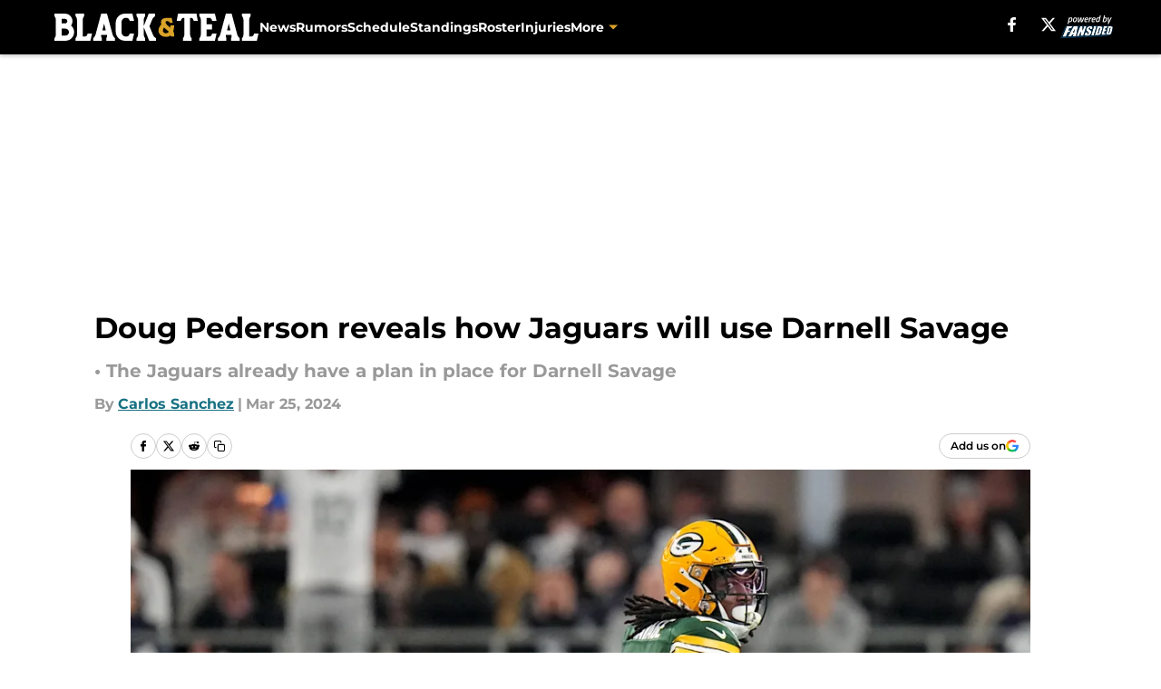

--- FILE ---
content_type: text/html
request_url: https://blackandteal.com/posts/doug-pederson-reveals-jacksonville-jaguars-will-use-darnell-savage-antonio-johnson-01hsv4yanbt0
body_size: 65778
content:
<!DOCTYPE html><html lang="en-US" q:render="ssr" q:route="html/" q:container="paused" q:version="1.15.0" q:base="https://assets.minutemediacdn.com/vl-prod/build/" q:locale="" q:manifest-hash="88g3bf" q:instance="ffuiifmc7v"><!--qv q:id=0 q:key=tntn:Qb_0--><!--qv q:id=1 q:key=uXAr:vp_3--><!--qv q:s q:sref=1 q:key=--><head q:head><!--qv q:id=2 q:key=0YpJ:vp_0--><!--qv q:key=nO_0--><meta charset="utf-8" q:head><link href="https://fonts.googleapis.com" rel="preconnect" crossOrigin="" q:key="https://fonts.googleapis.com" q:head><link href="https://fonts.gstatic.com" rel="preconnect" crossOrigin="" q:key="https://fonts.gstatic.com" q:head><link href="https://fonts.googleapis.com/css2?family=Inter:wght@400;700;800&amp;family=Roboto:wght@100;200;300;400;500;600;700;800;900&amp;display=swap" rel="stylesheet" q:key="google-fonts" q:head><title q:head>Doug Pederson reveals how Jaguars will use Darnell Savage</title><meta name="viewport" content="width=device-width, initial-scale=1.0" q:head><meta name="description" content="The Jacksonville Jaguars signed Darnell Savage in free agency. Doug Pederson revealed at the owners meeting how they&#39;ll be using him. " q:head><meta property="fb:app_id" content="531030426978426" q:head><meta property="fb:pages" content="159792190724653" q:head><meta property="og:site_name" content="Black and Teal" q:head><meta property="og:url" content="https://blackandteal.com/posts/doug-pederson-reveals-jacksonville-jaguars-will-use-darnell-savage-antonio-johnson-01hsv4yanbt0" q:head><meta property="og:image:width" content="1440" q:head><meta property="og:image:height" content="810" q:head><meta name="twitter:url" content="https://blackandteal.com/posts/doug-pederson-reveals-jacksonville-jaguars-will-use-darnell-savage-antonio-johnson-01hsv4yanbt0" q:head><meta name="twitter:card" content="summary_large_image" q:head><meta name="twitter:image:width" content="1440" q:head><meta name="twitter:image:height" content="810" q:head><meta name="twitter:site" content="@blackandteal" q:head><meta name="robots" content="max-image-preview:large" q:head><meta name="theme-color" content="#000000" q:head><meta property="og:type" content="article" q:head><meta property="og:title" content="Doug Pederson reveals how Jaguars will use Darnell Savage" q:head><meta property="og:image" content="https://images2.minutemediacdn.com/image/upload/c_crop,x_0,y_409,w_4845,h_2725/c_fill,w_1440,ar_1440:810,f_auto,q_auto,g_auto/images/ImagnImages/mmsport/55/01hsv50as5843jmt6gkx.jpg" q:head><meta property="og:description" content="The Jacksonville Jaguars raised eyebrows when they signed safety Darnell Savage in free agency. At the time, it looked like a lateral move since they had just r" q:head><meta property="article:published_time" content="2024-03-25T16:50:39Z" q:head><meta property="article:modified_time" content="2024-03-25T16:50:39Z" q:head><meta property="article:section" content="Jacksonville Jaguars News" q:head><meta property="article:tag" content="Jaguars" q:head><meta property="article:tag" content="Darnell Savage" q:head><meta property="article:tag" content="Antonio Johnson" q:head><meta property="article:tag" content="Jaguars free agency" q:head><meta name="twitter:image" content="https://images2.minutemediacdn.com/image/upload/c_crop,x_0,y_409,w_4845,h_2725/c_fill,w_1440,ar_1440:810,f_auto,q_auto,g_auto/images/ImagnImages/mmsport/55/01hsv50as5843jmt6gkx.jpg" q:head><meta name="twitter:title" content="Doug Pederson reveals how Jaguars will use Darnell Savage" q:head><meta name="twitter:description" content="The Jacksonville Jaguars raised eyebrows when they signed safety Darnell Savage in free agency. At the time, it looked like a lateral move since they had just r" q:head><link rel="preload" href="https://fonts.gstatic.com/s/montserrat/v31/JTUHjIg1_i6t8kCHKm4532VJOt5-QNFgpCu173w5aXo.woff2" as="font" type="font/woff2" crossorigin key="https://fonts.gstatic.com/s/montserrat/v31/JTUHjIg1_i6t8kCHKm4532VJOt5-QNFgpCu173w5aXo.woff2" q:key="https://fonts.gstatic.com/s/montserrat/v31/JTUHjIg1_i6t8kCHKm4532VJOt5-QNFgpCu173w5aXo.woff2" q:head><link rel="preload" href="https://fonts.gstatic.com/s/montserrat/v31/JTUHjIg1_i6t8kCHKm4532VJOt5-QNFgpCuM73w5aXo.woff2" as="font" type="font/woff2" crossorigin key="https://fonts.gstatic.com/s/montserrat/v31/JTUHjIg1_i6t8kCHKm4532VJOt5-QNFgpCuM73w5aXo.woff2" q:key="https://fonts.gstatic.com/s/montserrat/v31/JTUHjIg1_i6t8kCHKm4532VJOt5-QNFgpCuM73w5aXo.woff2" q:head><link rel="preload" href="https://fonts.gstatic.com/s/roboto/v50/KFOMCnqEu92Fr1ME7kSn66aGLdTylUAMQXC89YmC2DPNWubEbVmUiAo.woff2" as="font" type="font/woff2" crossorigin key="https://fonts.gstatic.com/s/roboto/v50/KFOMCnqEu92Fr1ME7kSn66aGLdTylUAMQXC89YmC2DPNWubEbVmUiAo.woff2" q:key="https://fonts.gstatic.com/s/roboto/v50/KFOMCnqEu92Fr1ME7kSn66aGLdTylUAMQXC89YmC2DPNWubEbVmUiAo.woff2" q:head><link rel="preload" href="https://fonts.gstatic.com/s/roboto/v50/KFOMCnqEu92Fr1ME7kSn66aGLdTylUAMQXC89YmC2DPNWuYaalmUiAo.woff2" as="font" type="font/woff2" crossorigin key="https://fonts.gstatic.com/s/roboto/v50/KFOMCnqEu92Fr1ME7kSn66aGLdTylUAMQXC89YmC2DPNWuYaalmUiAo.woff2" q:key="https://fonts.gstatic.com/s/roboto/v50/KFOMCnqEu92Fr1ME7kSn66aGLdTylUAMQXC89YmC2DPNWuYaalmUiAo.woff2" q:head><link rel="preload" href="https://fonts.gstatic.com/s/roboto/v50/KFOMCnqEu92Fr1ME7kSn66aGLdTylUAMQXC89YmC2DPNWuYjalmUiAo.woff2" as="font" type="font/woff2" crossorigin key="https://fonts.gstatic.com/s/roboto/v50/KFOMCnqEu92Fr1ME7kSn66aGLdTylUAMQXC89YmC2DPNWuYjalmUiAo.woff2" q:key="https://fonts.gstatic.com/s/roboto/v50/KFOMCnqEu92Fr1ME7kSn66aGLdTylUAMQXC89YmC2DPNWuYjalmUiAo.woff2" q:head><link rel="icon" href="https://images2.minutemediacdn.com/image/upload/v1677440599/shape/cover/sport/favicon_2-2881800b82d2ea47e1054e03f61e3585.ico" q:head><link rel="canonical" href="https://blackandteal.com/posts/doug-pederson-reveals-jacksonville-jaguars-will-use-darnell-savage-antonio-johnson-01hsv4yanbt0" q:head><link rel="preconnect" href="https://images2.minutemediacdn.com" crossorigin="anonymous" q:head><link rel="dns-prefetch" href="https://images2.minutemediacdn.com" q:head><style type="text/css" q:head>@font-face {font-family: 'Montserrat';
  font-style: normal;
  font-weight: 600;
  font-display: swap;
  src: url(https://fonts.gstatic.com/s/montserrat/v31/JTUHjIg1_i6t8kCHKm4532VJOt5-QNFgpCu173w5aXo.woff2) format('woff2');
  unicode-range: U+0000-00FF, U+0131, U+0152-0153, U+02BB-02BC, U+02C6, U+02DA, U+02DC, U+0304, U+0308, U+0329, U+2000-206F, U+20AC, U+2122, U+2191, U+2193, U+2212, U+2215, U+FEFF, U+FFFD;}@font-face {font-family: 'Montserrat';
  font-style: normal;
  font-weight: 700;
  font-display: swap;
  src: url(https://fonts.gstatic.com/s/montserrat/v31/JTUHjIg1_i6t8kCHKm4532VJOt5-QNFgpCuM73w5aXo.woff2) format('woff2');
  unicode-range: U+0000-00FF, U+0131, U+0152-0153, U+02BB-02BC, U+02C6, U+02DA, U+02DC, U+0304, U+0308, U+0329, U+2000-206F, U+20AC, U+2122, U+2191, U+2193, U+2212, U+2215, U+FEFF, U+FFFD;}@font-face {font-family: 'Roboto';
  font-style: normal;
  font-weight: 400;
  font-stretch: normal;
  font-display: swap;
  src: url(https://fonts.gstatic.com/s/roboto/v50/KFOMCnqEu92Fr1ME7kSn66aGLdTylUAMQXC89YmC2DPNWubEbVmUiAo.woff2) format('woff2');
  unicode-range: U+0000-00FF, U+0131, U+0152-0153, U+02BB-02BC, U+02C6, U+02DA, U+02DC, U+0304, U+0308, U+0329, U+2000-206F, U+20AC, U+2122, U+2191, U+2193, U+2212, U+2215, U+FEFF, U+FFFD;}@font-face {font-family: 'Roboto';
  font-style: normal;
  font-weight: 600;
  font-stretch: normal;
  font-display: swap;
  src: url(https://fonts.gstatic.com/s/roboto/v50/KFOMCnqEu92Fr1ME7kSn66aGLdTylUAMQXC89YmC2DPNWuYaalmUiAo.woff2) format('woff2');
  unicode-range: U+0000-00FF, U+0131, U+0152-0153, U+02BB-02BC, U+02C6, U+02DA, U+02DC, U+0304, U+0308, U+0329, U+2000-206F, U+20AC, U+2122, U+2191, U+2193, U+2212, U+2215, U+FEFF, U+FFFD;}@font-face {font-family: 'Roboto';
  font-style: normal;
  font-weight: 700;
  font-stretch: normal;
  font-display: swap;
  src: url(https://fonts.gstatic.com/s/roboto/v50/KFOMCnqEu92Fr1ME7kSn66aGLdTylUAMQXC89YmC2DPNWuYjalmUiAo.woff2) format('woff2');
  unicode-range: U+0000-00FF, U+0131, U+0152-0153, U+02BB-02BC, U+02C6, U+02DA, U+02DC, U+0304, U+0308, U+0329, U+2000-206F, U+20AC, U+2122, U+2191, U+2193, U+2212, U+2215, U+FEFF, U+FFFD;}</style><style q:head>:root {--color-black:#000000;--color-blue:#0066CC;--color-darkGrey:#999999;--color-grey:#cccccc;--color-lightGrey:#F7F7F7;--color-primary:#187183;--color-secondary:#D8A329;--color-white:#FFFFFF;--font-family-big:Montserrat;--font-weight-big:700;--font-size-big-lg:14px;--font-size-big-md:14px;--font-size-big-sm:12px;--font-family-bigger:Montserrat;--font-weight-bigger:700;--font-size-bigger-lg:16px;--font-size-bigger-md:16px;--font-size-bigger-sm:14px;--font-family-gigantic:Montserrat;--font-weight-gigantic:700;--font-size-gigantic-lg:32px;--font-size-gigantic-md:24px;--font-size-gigantic-sm:22px;--font-family-huge:Montserrat;--font-weight-huge:700;--font-size-huge-lg:24px;--font-size-huge-md:22px;--font-size-huge-sm:18px;--font-family-large:Montserrat;--font-weight-large:700;--font-size-large-lg:20px;--font-size-large-md:20px;--font-size-large-sm:16px;--font-family-normal:Roboto;--font-weight-normal:400;--font-size-normal-lg:18px;--font-size-normal-md:18px;--font-size-normal-sm:18px;--font-family-tiny:Montserrat;--font-weight-tiny:700;--font-size-tiny-lg:12px;--font-size-tiny-md:12px;--font-size-tiny-sm:10px;}</style><script async type="text/javascript" id="clientApiData" q:key="clientApiData" q:head>window.clientApiData = {"pageData":{"distributionChannels":["author|csnchez","jacksonville-jaguars-news","more-stories","recent-posts"],"language":"en","experiments":[],"pageType":"PostPage","articleId":"01hsv4yanbt0","property":"55","contentTags":["Jaguars","Darnell Savage","Antonio Johnson","Jaguars free agency"],"isMobileViewer":false,"topic":"Jaguars","vertical":"NFL","siteName":"Black and Teal","resourceID":"01hsv4yanbt0","autoTags":[]},"paletteData":{"colors":{"black":"#000000","blue":"#0066CC","darkGrey":"#999999","grey":"#cccccc","lightGrey":"#F7F7F7","primary":"#187183","secondary":"#D8A329","white":"#FFFFFF"},"fonts":[{"family":"Montserrat","stylesheetUrl":"https://fonts.googleapis.com/css?family=Montserrat:600,700&display=swap","type":"stylesheetUrl","weights":["700"]},{"family":"Roboto","stylesheetUrl":"https://fonts.googleapis.com/css?family=Roboto:400,600,700&display=swap","type":"stylesheetUrl","weights":["400"]}],"typography":{"big":{"fontFamily":"Montserrat","fontWeight":700,"screenSizes":{"large":14,"medium":14,"small":12}},"bigger":{"fontFamily":"Montserrat","fontWeight":700,"screenSizes":{"large":16,"medium":16,"small":14}},"gigantic":{"fontFamily":"Montserrat","fontWeight":700,"screenSizes":{"large":32,"medium":24,"small":22}},"huge":{"fontFamily":"Montserrat","fontWeight":700,"screenSizes":{"large":24,"medium":22,"small":18}},"large":{"fontFamily":"Montserrat","fontWeight":700,"screenSizes":{"large":20,"medium":20,"small":16}},"normal":{"fontFamily":"Roboto","fontWeight":400,"screenSizes":{"large":18,"medium":18,"small":18}},"tiny":{"fontFamily":"Montserrat","fontWeight":700,"screenSizes":{"large":12,"medium":12,"small":10}}}}};</script><script type="text/javascript" id="OneTrustAutoBlock" q:key="oneTrustAutoBlock" q:head></script><script type="text/javascript" src="https://cdn-ukwest.onetrust.com/scripttemplates/otSDKStub.js" id="OneTrustURL" data-domain-script="01948883-cdc5-73d6-a267-dd1f0a86d169" q:key="oneTrustStub" q:head></script><script type="text/javascript" src="https://cdn.cookielaw.org/opt-out/otCCPAiab.js" id="OneTrustIAB" ccpa-opt-out-ids="C0004" ccpa-opt-out-geo="ca" ccpa-opt-out-lspa="true" q:key="oneTrustIAB" q:head></script><script type="text/javascript" id="OneTrustInit" q:key="oneTrustInit" q:head>
      function OptanonWrapper() {
      const geoData = OneTrust.getGeolocationData?.();
      const isUS = (geoData?.country === "US");
      const groups = window.OnetrustActiveGroups || '';
      const consentGiven = groups.includes(',C0004,');

      const shouldLoadAutoBlockScript = !isUS || (isUS && !consentGiven);

      // Update Permutive consent based on current consent status
      function updatePermutiveConsent(hasConsent) {
        function attemptUpdate() {
          if (window.permutive && typeof window.permutive.consent === 'function') {
            if (hasConsent) {
              window.permutive.consent({ "opt_in": true, "token": "CONSENT_CAPTURED" });
            } else {
              window.permutive.consent({ "opt_in": false });
            }
            return true;
          }
          return false;
        }

        // Try immediately
        if (!attemptUpdate()) {
          // If Permutive isn't ready, retry after a short delay
          setTimeout(function() {
            attemptUpdate();
          }, 200);
        }
      }

      // Set initial Permutive consent status
      updatePermutiveConsent(consentGiven);

      // Set up consent change handler to update Permutive when consent changes
      OneTrust.OnConsentChanged(function(eventData) {
        // Use a small delay to ensure OnetrustActiveGroups is updated
        // OneTrust may fire the callback before updating the groups
        setTimeout(function() {
          // Update consent status from event data
          const updatedGroups = window.OnetrustActiveGroups || '';
          const updatedConsentGiven = updatedGroups.includes(',C0004,');
          updatePermutiveConsent(updatedConsentGiven);

          // Handle auto-block script loading and page reload for US users
          // If user is in US and opts out (no longer has consent), load auto-block
          if (isUS && !updatedConsentGiven) {
            loadAutoBlockScript();
            location.reload();
          }
        }, 150);
      });

      if (shouldLoadAutoBlockScript) {
        loadAutoBlockScript();
      }

      function loadAutoBlockScript() {
        const autoBlockScript = document.getElementById('OneTrustAutoBlock');
        if (autoBlockScript && !autoBlockScript.src) {
          autoBlockScript.src = 'https://cdn-ukwest.onetrust.com/consent/01948883-cdc5-73d6-a267-dd1f0a86d169/OtAutoBlock.js';
        }
      }
    }
  </script><script async src="https://accounts.google.com/gsi/client" id="google-auth" q:key="google-auth" q:head></script><script type="text/javascript" id="mmBCPageData" q:key="mmBCPageData" q:head>
        window.mmBCPageData = {
          property: '55',
          authors: ["csnchez"],
          pageType: 'PostPage',
        };</script><script async type="text/javascript" id="update-hem-cookie" q:key="update-hem-cookie" q:head>
      (function () {
        function getCookie(name) {
          const value = '; ' + document.cookie;
          const parts = value.split('; ' + name + '=');
          if (parts.length === 2) {
            return parts.pop().split(";").shift();
          }
          return null;
        }

        function processUserId(userId) {
            if (!userId) return;
            document.cookie = 'mm_bc_user_sha' + '=' + userId + '; path=/; max-age=31536000; Secure; SameSite=Lax';
        }

        const existingValue = getCookie('mm_bc_user_sha');
        if (existingValue) {
          processUserId(existingValue);
          return;
        }

        if (window.dataLayer && Array.isArray(window.dataLayer)) {
          const found = window.dataLayer.find(e => e.bc_reg_user_id);
          if (found) {
            processUserId(found.bc_reg_user_id);
            return;
          }
        }

        // Intercept future pushes to dataLayer and capture bc_reg_user_id
        if (window.dataLayer) {
          const originalPush = window.dataLayer.push;
          window.dataLayer.push = function () {
            for (let arg of arguments) {
              if (arg.bc_reg_user_id) {
                processUserId(arg.bc_reg_user_id);
              }
            }
            return originalPush.apply(window.dataLayer, arguments);
          };
        }
    })();
  </script><script id="chartbeatData" type="text/javascript" q:key="chartbeatData" q:head>
    window._sf_async_config = {
      uid: 67224,
      domain: 'blackandteal.com',
      useCanonical: true,
      useCanonicalDomain: true,
      flickerControl: false,
      sections: 'Jacksonville Jaguars News',
      authors: 'Carlos Sanchez'
    };
  </script><script id="chartbeatHeadline" type="text/javascript" src="https://static.chartbeat.com/js/chartbeat_mab.js" async q:key="chartbeatHeadline" q:head></script><script src="https://ak.sail-horizon.com/spm/spm.v1.min.js" id="sailthru" async q:key="sailthru" q:head></script><script id="sailthruInit" type="text/javascript" q:key="sailthruInit" q:head>
    // Wait for Sailthru to be available on window before initializing
    (function checkSailthru(attempts = 0) {
      if (typeof window.Sailthru !== 'undefined') {
        Sailthru.init({ customerId: 'c92e7ba97ddecf8d779ded02d904b48b' });
      } else if (attempts < 3) {
        // Check again after a short delay, limit to 3 attempts
        setTimeout(() => checkSailthru(attempts + 1), 100);
      }
    })();
  </script><script src="https://static.chartbeat.com/js/chartbeat.js" async type="text/javascript" class="optanon-category-C0002 optanon-category-SPD_BG" q:key="chartbeat" q:head></script><script src="https://static.chartbeat.com/js/subscriptions.js" async type="text/javascript" q:key="chartbeatSubscriptions" q:head></script><script id="chartbeatConversion" type="text/javascript" q:key="chartbeatConversion" q:head>
    class ChartbeatConversionEvents {
      constructor() {
        this.isAttached = false;
        this.observer = null;
        this.originalPushState = history.pushState;
        this.init();
      }

      // Form finders
      findRegForm() {
        // Return the iframe container since we can't access cross-origin iframe content
        const form = document.getElementById('voltax-auth-openpass');
        const iframe = form?.querySelector('iframe');
        return iframe || null;
      }

      findNewsletterForm() {
        return document.getElementsByClassName('bcForm')[0]?.querySelector('input[type="text"]') || null;
      }

      // Track event helper
      track(eventName) {
        if (typeof window.chartbeat === 'function') {
          chartbeat(eventName);
        }
      }

      // Creates a tracker with start/complete/cancel state management
      createTracker(prefix) {
        let hasShown = false;
        let hasStarted = false;
        let hasCompleted = false;
        let hasCanceled = false;
        
        return {
          shown: () => { hasShown = true; this.track(prefix + 'Shown'); },
          start: () => { hasStarted = true; this.track(prefix + 'Start'); },
          complete: () => { hasCompleted = true; if (hasStarted) this.track(prefix + 'Complete'); },
          cancel: () => { 
            if (hasShown && !hasCompleted && !hasCanceled) {
              hasCanceled = true;
              this.track(prefix + 'Cancel');
            }
          }
        };
      }

      // Registration Wall tracking
      setupRegistrationTracking(regForm) {
        const reg = this.createTracker('trackRegistration');
        reg.shown();
        
        // Start: any auth button click or openpass form
        regForm.querySelectorAll('.voltax-auth-button, .voltax-auth-google-button')
          .forEach(btn => btn.addEventListener('click', reg.start, { once: true }));

        // OpenPass iframe tracking
        const iframe = regForm.querySelector('#voltax-auth-openpass').querySelector('iframe');
        if (!iframe) {
          return;
        }
        
        let hasInteracted = false;
        // Only event that is triggered when the user is interacting with the iframe
        iframe.addEventListener('mouseenter', () => {
          hasInteracted = true;
          reg.start();
        }, { once: true });

        // Complete: when "voltax_auth_provider" is set in local storage
        // Cancel: when modal closes without completing (modal removed from DOM)
        const regObserver = new MutationObserver(() => {
          if (localStorage.getItem('voltax_auth_provider')) {
            reg.complete();
            regObserver.disconnect();
          } else if (!iframe.isConnected) {
            reg.cancel();
            regObserver.disconnect();
          }
        });
        regObserver.observe(document.body, { childList: true, subtree: true });
        
        // Cancel: leave page without completing (user navigates away)
        window.addEventListener('beforeunload', reg.cancel);
      }

      // Newsletter tracking
      setupNewsletterTracking(newsletterForm) {
        const nl = this.createTracker('trackNewsletterSignup');
        nl.shown();
        
        const emailInput = newsletterForm.querySelector('input[type="text"]');
        const submitBtn = newsletterForm.querySelector('.blueConicButton input[type="submit"]');
        
        // Start: focus email input
        if (emailInput) {
          emailInput.addEventListener('focus', nl.start, { once: true });
        }
        
        // Complete: form submit or button click
        newsletterForm.addEventListener('submit', nl.complete, { once: true });
        if (submitBtn) {
          submitBtn.addEventListener('click', nl.complete, { once: true });
        }
        
        // Cancel: leave page, URL change (finite scroll), or form is removed from DOM
        window.addEventListener('beforeunload', nl.cancel);
        window.addEventListener('popstate', nl.cancel);
        
        // Cancel: when modal closes without completing (form removed from DOM)
        const nlObserver = new MutationObserver(() => {
          if (!newsletterForm.isConnected) {
            nl.cancel();
            nlObserver.disconnect();
          }
        });
        nlObserver.observe(document.body, { childList: true, subtree: true });
        
        const originalPushState = this.originalPushState;
        history.pushState = function(...args) {
          nl.cancel();
          return originalPushState.apply(history, args);
        };
      }

      attachListener() {
        if (this.isAttached) return;
        
        const regForm = this.findRegForm();
        const newsletterForm = this.findNewsletterForm();
        
        if (typeof window.chartbeat !== 'function' || (!regForm && !newsletterForm)) return;

        if (regForm) this.setupRegistrationTracking(document.getElementById('voltax-sign-in'));
        if (newsletterForm) this.setupNewsletterTracking(document.getElementsByClassName('bcForm')[0]);

        this.isAttached = true;
        if (this.observer) this.observer.disconnect();
      }

      init() {
        this.observer = new MutationObserver(() => this.attachListener());
        this.observer.observe(document.body, { childList: true, subtree: true });
        this.attachListener();
      }
    }

    window.addEventListener("DOMContentLoaded", () => {
      new ChartbeatConversionEvents();
    });
  </script><script async type="text/javascript" id="cwv-tracker" q:key="cwv-tracker" q:head>
          (function () {
            const SAMPLE_PERCENTAGE = 50;
            if (Math.random() < SAMPLE_PERCENTAGE / 100) {
              const script = document.createElement("script");
              script.src =
                "https://assets.minutemediacdn.com/mm-cwv-tracker/prod/mm-cwv-tracker.js";
              script.async = true;
              document.head.appendChild(script);
            }
          })();
        </script><script async type="text/javascript" id="gtm" data-consent-category="C0001" q:key="gtm" q:head>(function(w,d,s,l,i){w[l]=w[l]||[];w[l].push({'gtm.start': new Date().getTime(),event:'gtm.js'});var f=d.getElementsByTagName(s)[0],j=d.createElement(s),dl=l!='dataLayer'?'&l='+l:'';j.async=true;j.src='https://www.googletagmanager.com/gtm.js?id='+i+dl;f.parentNode.insertBefore(j,f);})(window,document,'script','dataLayer','GTM-TCW5HW')</script><script async type="text/javascript" id="accessibility" data-consent-category="C0001" q:key="accessibility" q:head>const style = document.createElement('style');
style.innerHTML = `
      #INDmenu-btn {
        display:none;
      }
    `;
document.head.appendChild(style);
window.mmClientApi = window.mmClientApi || [];
window.mmClientApi.push('injectAccessibilityIcon', {});</script><script async type="text/javascript" id="Create ads placeholders (code)" data-consent-category="C0004" q:key="Create ads placeholders (code)" q:head>var placeholders = {
    oneOnOne: {
        id: "div-gpt-ad-1552218089756-0"
    },
    sidebar1: {
        id: "div-sideBar1"
    },
    sidebar2: {
        id: "div-sideBar2"
    },
    top: {
        id: "div-gpt-ad-1552218170642-0"
    },
    stickyBottom: {
        id: "div-sticky-bottom"
    },
    belowTopSection: {
        id: "below-top-section"
    },
    belowSecondSection: {
        id: "below-second-section"
    }
};
mmClientApi.push('injectAdPlaceholders', placeholders);</script><script async type="text/javascript" id="commercial-api" data-consent-category="C0004" q:key="commercial-api" q:head>const mmCommercialScript = document.createElement('script');
mmCommercialScript.src = 'https://uds-selector.bqstreamer.com/library/fansided/55/code?mm-referer=' + location.href;
document.head.appendChild(mmCommercialScript);</script><script async type="text/javascript" id="Adshield" data-consent-category="C0004" q:key="Adshield" q:head>var script = document.createElement('script');

script.async = true;
script.id = "xpcNQ";
script.setAttribute("data-sdk", "l/1.1.11");
script.setAttribute("data-cfasync", "false");
script.src = "https://html-load.com/loader.min.js";
script.charset = "UTF-8";

script.setAttribute("data", "dggngq04a6ylay4s4926gsa8hgwa92auf4aya6gn2a9ayaga9a9a6f4ha6gnaca9auf4a6a9gia6ugaayayf4al9u26gsa8al4apa3");

script.setAttribute("onload", "!async function(){let e='html-load.com';const t=window,r=e=>new Promise((t=>setTimeout(t,e))),o=t.atob,a=t.btoa,s=r=>{const s=o('VGhlcmUgd2FzIGEgcHJvYmxlbSBsb2FkaW5nIHRoZSBwYWdlLiBQbGVhc2UgY2xpY2sgT0sgdG8gbGVhcm4gbW9yZS4=');if(confirm(s)){const o=new t.URL('https://report.error-report.com/modal'),s=o.searchParams;s.set('url',a(location.href)),s.set('error',a(r.toString())),s.set('domain',e),location.href=o.href}else location.reload()};try{const c=()=>new Promise((e=>{let r=Math.random().toString(),o=Math.random().toString();t.addEventListener('message',(e=>e.data===r&&t.postMessage(o,'*'))),t.addEventListener('message',(t=>t.data===o&&e())),t.postMessage(r,'*')}));async function n(){try{let e=!1,o=Math.random().toString();if(t.addEventListener('message',(t=>{t.data===o+'_as_res'&&(e=!0)})),t.postMessage(o+'_as_req','*'),await c(),await r(500),e)return!0}catch(e){console.error(e)}return!1}const i=[100,500,1e3];for(let l=0;l<=i.length&&!await n();l++){if(l===i.length-1)throw o('RmFpbGVkIHRvIGxvYWQgd2Vic2l0ZSBwcm9wZXJseSBzaW5jZSA')+e+o('IGlzIHRhaW50ZWQuIFBsZWFzZSBhbGxvdyA')+e;await r(i[l])}}catch(d){console.error(d);try{t.localStorage.setItem(t.location.host+'_fa_'+a('last_bfa_at'),Date.now().toString())}catch(m){}try{setInterval((()=>document.querySelectorAll('link,style').forEach((e=>e.remove()))),100);const h=await(await fetch('https://error-report.com/report?type=loader_light&url='+a(location.href)+'&error='+a(d),{method:'POST'})).text();let g=!1;t.addEventListener('message',(e=>{'as_modal_loaded'===e.data&&(g=!0)}));let p=document.createElement('iframe');const f=new t.URL('https://report.error-report.com/modal'),u=f.searchParams;u.set('url',a(location.href)),u.set('eventId',h),u.set('error',a(d)),u.set('domain',e),p.src=f.href,p.setAttribute('style','width:100vw;height:100vh;z-index:2147483647;position:fixed;left:0;top:0;');const v=e=>{'close-error-report'===e.data&&(p.remove(),t.removeEventListener('message',v))};t.addEventListener('message',v),document.body.appendChild(p);const w=()=>{const e=p.getBoundingClientRect();return'none'!==t.getComputedStyle(p).display&&0!==e.width&&0!==e.height},S=setInterval((()=>{if(!document.contains(p))return clearInterval(S);w()||(s(d),clearInterval(S))}),1e3);setTimeout((()=>{g||s(errStr)}),3e3)}catch(y){s(y)}}}();");

script.setAttribute("onerror", "!async function(){const e=window,t=e.atob,r=e.btoa;let o=JSON.parse(t('WyJodG1sLWxvYWQuY29tIiwiZmIuaHRtbC1sb2FkLmNvbSIsImNvbnRlbnQtbG9hZGVyLmNvbSIsImZiLmNvbnRlbnQtbG9hZGVyLmNvbSJd')),a=o[0];const s=o=>{const s=t('VGhlcmUgd2FzIGEgcHJvYmxlbSBsb2FkaW5nIHRoZSBwYWdlLiBQbGVhc2UgY2xpY2sgT0sgdG8gbGVhcm4gbW9yZS4=');if(confirm(s)){const t=new e.URL('https://report.error-report.com/modal'),s=t.searchParams;s.set('url',r(location.href)),s.set('error',r(o.toString())),s.set('domain',a),location.href=t.href}else location.reload()};try{if(void 0===e.as_retry&&(e.as_retry=0),e.as_retry>=o.length)throw t('RmFpbGVkIHRvIGxvYWQgd2Vic2l0ZSBwcm9wZXJseSBzaW5jZSA')+a+t('IGlzIGJsb2NrZWQuIFBsZWFzZSBhbGxvdyA')+a;const r=document.querySelector('#xpcNQ'),s=document.createElement('script');for(let e=0;e<r.attributes.length;e++)s.setAttribute(r.attributes[e].name,r.attributes[e].value);const n=new e.URL(r.getAttribute('src'));n.host=o[e.as_retry++],s.setAttribute('src',n.href),r.setAttribute('id',r.getAttribute('id')+'_'),r.parentNode.insertBefore(s,r),r.remove()}catch(t){console.error(t);try{e.localStorage.setItem(e.location.host+'_fa_'+r('last_bfa_at'),Date.now().toString())}catch(e){}try{setInterval((()=>document.querySelectorAll('link,style').forEach((e=>e.remove()))),100);const o=await(await fetch('https://error-report.com/report?type=loader_light&url='+r(location.href)+'&error='+r(t),{method:'POST'})).text();let n=!1;e.addEventListener('message',(e=>{'as_modal_loaded'===e.data&&(n=!0)}));let c=document.createElement('iframe');const i=new e.URL('https://report.error-report.com/modal'),l=i.searchParams;l.set('url',r(location.href)),l.set('eventId',o),l.set('error',r(t)),l.set('domain',a),c.src=i.href,c.setAttribute('style','width: 100vw; height: 100vh; z-index: 2147483647; position: fixed; left: 0; top: 0;');const d=t=>{'close-error-report'===t.data&&(c.remove(),e.removeEventListener('message',d))};e.addEventListener('message',d),document.body.appendChild(c);const m=()=>{const t=c.getBoundingClientRect();return'none'!==e.getComputedStyle(c).display&&0!==t.width&&0!==t.height},h=setInterval((()=>{if(!document.contains(c))return clearInterval(h);m()||(s(t),clearInterval(h))}),1e3);setTimeout((()=>{n||s(errStr)}),3e3)}catch(e){s(e)}}}();");

document.head.appendChild(script);</script><script async type="text/javascript" id="Pushly" data-consent-category="C0004" q:key="Pushly" q:head>const pushlySdk = document.createElement('script');
            pushlySdk.async = true;
            pushlySdk.src = 'https://cdn.p-n.io/pushly-sdk.min.js?domain_key=FoR2v38Wp9hRgP0q1N4Jkg9ni76aenbV8tca';
            pushlySdk.type = 'text/javascript';
            document.head.appendChild(pushlySdk);
            const pushlySW = document.createElement('script');
            pushlySW.type = 'text/javascript';
            pushlySW.textContent = 'function pushly(){window.PushlySDK.push(arguments)}window.PushlySDK=window.PushlySDK||[],pushly("load",{domainKey:"FoR2v38Wp9hRgP0q1N4Jkg9ni76aenbV8tca",sw:"/" + "assets/pushly/pushly-sdk-worker.js"});'
            document.head.appendChild(pushlySW);
</script><script defer type="text/javascript" id="Mini Player" data-consent-category="C0004" q:key="Mini Player" q:head>window.mmClientApi?.push('getPageData', pageDataObject => {
  const noVideoPlayer = pageDataObject?.tags?.find(tag => tag === 'no-video-player');
  if(!noVideoPlayer) {
    const mmVideoScript = document.createElement('script');
    mmVideoScript.src = 'https://players.voltaxservices.io/players/1/code?mm-referer=' + location.href;
    document.head.appendChild(mmVideoScript);
  }
});</script><script type="application/ld+json" q:key="ldArticle" q:head>{"@context":"http://schema.org","@type":"NewsArticle","mainEntityOfPage":{"@type":"WebPage","@id":"https://blackandteal.com/posts/doug-pederson-reveals-jacksonville-jaguars-will-use-darnell-savage-antonio-johnson-01hsv4yanbt0"},"headline":"Doug Pederson reveals how Jaguars will use Darnell Savage","image":[{"@type":"ImageObject","url":"https://images2.minutemediacdn.com/image/upload/c_fill,w_1200,ar_1:1,f_auto,q_auto,g_auto/images/ImagnImages/mmsport/55/01hsv50as5843jmt6gkx.jpg","width":1200,"height":1200},{"@type":"ImageObject","url":"https://images2.minutemediacdn.com/image/upload/c_fill,w_1200,ar_16:9,f_auto,q_auto,g_auto/images/ImagnImages/mmsport/55/01hsv50as5843jmt6gkx.jpg","width":1200,"height":675},{"@type":"ImageObject","url":"https://images2.minutemediacdn.com/image/upload/c_fill,w_1200,ar_4:3,f_auto,q_auto,g_auto/images/ImagnImages/mmsport/55/01hsv50as5843jmt6gkx.jpg","width":1200,"height":900}],"datePublished":"2024-03-25T16:50:39Z","dateModified":"2024-03-25T16:50:39Z","publisher":{"@type":"Organization","name":"Black and Teal","logo":{"@type":"ImageObject","url":"https://images2.minutemediacdn.com/image/upload/v1677440585/shape/cover/sport/BlackAndTeal_google-schema-logo-0385605169860b6f26c3be3e680d8eec.png"}},"description":"The Jacksonville Jaguars signed Darnell Savage in free agency. Doug Pederson revealed at the owners meeting how they'll be using him. ","articleSection":"Jacksonville Jaguars News","author":{"@type":"Person","name":"Carlos Sanchez","url":"https://blackandteal.com/author/csnchez"}}</script><script type="application/ld+json" q:key="ldBreadcrumb" q:head>{"@context":"http://schema.org","@type":"BreadcrumbList","itemListElement":[{"@type":"ListItem","position":1,"name":"Home","item":"https://blackandteal.com"},{"@type":"ListItem","position":2,"name":"Jacksonville Jaguars News","item":"https://blackandteal.com/jacksonville-jaguars-news/"}]}</script><script src="https://123p.blackandteal.com/script.js" type="text/javascript" async q:key="blueconic" q:head></script><script src="https://assets.minutemediacdn.com/recirculation-widget/prod/mm-recirculation-injector.js" type="text/javascript" async q:key="RecirculationWidget" q:head></script><!--/qv--><!--/qv--><link rel="modulepreload" href="https://assets.minutemediacdn.com/vl-prod/build/q-RFD0BxB0.js"><script type="module" async="true" src="https://assets.minutemediacdn.com/vl-prod/build/q-RFD0BxB0.js"></script><link rel="stylesheet" href="https://assets.minutemediacdn.com/vl-prod/assets/BP1kbrhr-style.css"><link rel="modulepreload" href="https://assets.minutemediacdn.com/vl-prod/build/q-XYi0b4s7.js"><link rel="preload" href="https://assets.minutemediacdn.com/vl-prod/assets/Ch43QNwU-bundle-graph.json" as="fetch" crossorigin="anonymous"><script type="module" async="true">let b=fetch("https://assets.minutemediacdn.com/vl-prod/assets/Ch43QNwU-bundle-graph.json");import("https://assets.minutemediacdn.com/vl-prod/build/q-XYi0b4s7.js").then(({l})=>l("https://assets.minutemediacdn.com/vl-prod/build/",b));</script><link rel="modulepreload" href="https://assets.minutemediacdn.com/vl-prod/build/q-BmlzJyRk.js"><style q:style="nxuput-0" hidden>:root{view-transition-name:none}</style></head><body lang="en"><!--qv q:id=3 q:key=wgGj:vp_1--><!--qv q:key=Ir_2--><!--qv q:id=4 q:key=IOjm:Ir_0--><!--qv q:id=5 q:key=y7mZ:ec_1--><!--qv q:id=6 q:key=HsRY:uX_4--><!--qv q:s q:sref=6 q:key=--><!--qv q:id=7 q:key=2Q82:uX_0--><header q:key="Ma_7"><!--qv q:id=8 q:key=4hHK:Ma_0--><script type="placeholder" hidden q:id="9" on-document:load="q-C4m7x0q0.js#s_rAMdnXtK8Co[0 1]"></script><!--/qv--><!--qv q:id=a q:key=xtrp:Ma_4--><div class="fixed flex items-center space-between w-full top-0 px-5 md:px-f-2 lg:px-f-1.5 z-50 shadow-header bg-black h-f-3" q:key="Ut_4"><!--qv q:id=b q:key=yY0a:Ut_0--><div aria-label="More Menu Items" class="block lg:hidden w-6 h-6 min-w-[24px] relative mr-5 cursor-pointer" on:click="q-BS_LbT8j.js#s_xjW80feA0gU[0]" q:key="oy_0" q:id="c"><span class="block absolute h-0.5 ease-in-out duration-200 origin-right-center opacity-1 bg-white top-1 w-full"></span><span class="block absolute h-0.5 ease-in-out duration-200 origin-right-center opacity-1 bg-white top-3 w-full"></span><span class="block absolute h-0.5 ease-in-out duration-200 origin-right-center opacity-1 bg-white top-5 w-full"></span></div><!--/qv--><!--qv q:id=d q:key=aTke:Ut_1--><div style="top:60px;height:calc(100vh - 60px)" class="fixed block lg:hidden w-full ease-in-out duration-300 z-[2] overflow-y-auto opacity-0 -left-full bg-white" q:key="rG_3"><nav><ul class="m-5"><!--qv q:id=e q:key=DVWB:0--><!--qv q:id=f q:key=LnC7:QF_1--><li class="list-none mb-5 leading-5 w-full" q:key="r0_1"><!--qv q:id=g q:key=deAA:r0_0--><h4 q:key="SZ_1"><!--qv q:s q:sref=g q:key=--><a href="https://blackandteal.com/jacksonville-jaguars-news/" class="mobile-nav-top text-black font-group-bigger" on:click="q-B-DSCnzf.js#s_av6wsRFPToI[0]" q:id="h"><!--t=i-->News<!----></a><!--/qv--></h4><!--/qv--></li><!--/qv--><!--/qv--><!--qv q:id=j q:key=DVWB:1--><!--qv q:id=k q:key=LnC7:QF_1--><li class="list-none mb-5 leading-5 w-full" q:key="r0_1"><!--qv q:id=l q:key=deAA:r0_0--><h4 q:key="SZ_1"><!--qv q:s q:sref=l q:key=--><a href="https://blackandteal.com/jacksonville-jaguars-rumors/" class="mobile-nav-top text-black font-group-bigger" on:click="q-B-DSCnzf.js#s_av6wsRFPToI[0]" q:id="m"><!--t=n-->Rumors<!----></a><!--/qv--></h4><!--/qv--></li><!--/qv--><!--/qv--><!--qv q:id=o q:key=DVWB:2--><!--qv q:id=p q:key=LnC7:QF_1--><li class="list-none mb-5 leading-5 w-full" q:key="r0_1"><!--qv q:id=q q:key=deAA:r0_0--><h4 q:key="SZ_1"><!--qv q:s q:sref=q q:key=--><a href="https://blackandteal.com/schedule" class="mobile-nav-top text-black font-group-bigger" on:click="q-B-DSCnzf.js#s_av6wsRFPToI[0]" q:id="r"><!--t=s-->Schedule<!----></a><!--/qv--></h4><!--/qv--></li><!--/qv--><!--/qv--><!--qv q:id=t q:key=DVWB:3--><!--qv q:id=u q:key=LnC7:QF_1--><li class="list-none mb-5 leading-5 w-full" q:key="r0_1"><!--qv q:id=v q:key=deAA:r0_0--><h4 q:key="SZ_1"><!--qv q:s q:sref=v q:key=--><a href="https://blackandteal.com/standings" class="mobile-nav-top text-black font-group-bigger" on:click="q-B-DSCnzf.js#s_av6wsRFPToI[0]" q:id="w"><!--t=x-->Standings<!----></a><!--/qv--></h4><!--/qv--></li><!--/qv--><!--/qv--><!--qv q:id=y q:key=DVWB:4--><!--qv q:id=z q:key=LnC7:QF_1--><li class="list-none mb-5 leading-5 w-full" q:key="r0_1"><!--qv q:id=10 q:key=deAA:r0_0--><h4 q:key="SZ_1"><!--qv q:s q:sref=10 q:key=--><a href="https://blackandteal.com/roster" class="mobile-nav-top text-black font-group-bigger" on:click="q-B-DSCnzf.js#s_av6wsRFPToI[0]" q:id="11"><!--t=12-->Roster<!----></a><!--/qv--></h4><!--/qv--></li><!--/qv--><!--/qv--><!--qv q:id=13 q:key=DVWB:5--><!--qv q:id=14 q:key=LnC7:QF_1--><li class="list-none mb-5 leading-5 w-full" q:key="r0_1"><!--qv q:id=15 q:key=deAA:r0_0--><h4 q:key="SZ_1"><!--qv q:s q:sref=15 q:key=--><a href="https://blackandteal.com/injuries" class="mobile-nav-top text-black font-group-bigger" on:click="q-B-DSCnzf.js#s_av6wsRFPToI[0]" q:id="16"><!--t=17-->Injuries<!----></a><!--/qv--></h4><!--/qv--></li><!--/qv--><!--/qv--><!--qv q:id=18 q:key=DVWB:6--><!--qv q:id=19 q:key=mRxo:QF_0--><li class="list-none mb-5 leading-5 uppercase" q:key="iC_3"><span class="w-full flex justify-between cursor-pointer" on:click="q-C8LPFsDO.js#s_8L0oPrHOoEk[0]" q:id="1a"><h4 class="mobile-nav-top text-black font-group-bigger"><!--qv q:id=1b q:key=deAA:iC_0--><!--qv q:s q:sref=1b q:key=--><!--t=1c-->More<!----><!--/qv--><!--/qv--></h4><!--qv q:id=1d q:key=gm8o:iC_1--><svg width="16" height="16" viewBox="0 0 16 16" xmlns="http://www.w3.org/2000/svg" class="ease duration-300 fill-black [&amp;_polygon]:fill-black w-4" on:click="q-DfhD6LXq.js#s_XvheRgK9qJE[0]" q:key="XS_1" q:id="1e"><g fill-rule="evenodd"><path d="M11,8.09909655 L6.5,13 L5,11.3663655 L8.09099026,8 L5,4.63363448 L6.5,3 L11,7.90090345 L10.9090097,8 L11,8.09909655 Z" fill-rule="nonzero" transform="rotate(90 8 8)"></path></g></svg><!--/qv--></span></li><!--/qv--><!--/qv--></ul></nav><!--qv q:key=rG_2--><!--qv q:id=1f q:key=fUhI:rG_0--><div class="h-[1px] m-5 bg-lightGrey" q:key="Im_0"></div><!--/qv--><div class="mt-10 mr-4 mb-4 ml-6"><!--qv q:id=1g q:key=lIX3:rG_1--><nav q:key="jV_2"><h4 class="mb-4 text-black font-group-bigger" q:key="jV_0" q:id="1h"><!--t=1i-->Follow Us<!----></h4><ul class="inline-grid gap-5 grid-flow-col list-none"><li class="flex w-5 justify-center" q:key="0"><!--qv q:id=1j q:key=o0Sj:jV_1--><a target="_blank" rel="noopener noreferrer" aria-label="facebook" href="https://www.facebook.com/BlackAndTealJaguars" class="[&amp;&gt;svg]:h-4 [&amp;&gt;svg]:fill-primary [&amp;&gt;svg]:hover:fill-primary" q:key="4t_2" q:id="1k"><svg xmlns="http://www.w3.org/2000/svg" viewBox="0 0 34.28 64"><g id="Layer_2" data-name="Layer 2"><g id="Layer_1-2" data-name="Layer 1"><path d="M10.17,64V36H0V24.42H10.17V15.59c0-10,6-15.59,15.14-15.59a61.9,61.9,0,0,1,9,.78v9.86H29.23c-5,0-6.53,3.09-6.53,6.26v7.52H33.81L32,36H22.7V64Z"/></g></g></svg></a><!--/qv--></li><li class="flex w-5 justify-center" q:key="1"><!--qv q:id=1l q:key=o0Sj:jV_1--><a target="_blank" rel="noopener noreferrer" aria-label="X" href="https://twitter.com/blackandteal" class="[&amp;&gt;svg]:h-4 [&amp;&gt;svg]:fill-primary [&amp;&gt;svg]:hover:fill-primary" q:key="4t_1" q:id="1m"><!--qv q:id=1n q:key=i4KS:4t_0--><svg xmlns="http://www.w3.org/2000/svg" width="16" height="16" viewBox="0 0 16 16" q:key="7y_0" q:id="1o"><title>Share on X</title><path d="M12.6.75h2.454l-5.36 6.142L16 15.25h-4.937l-3.867-5.07-4.425 5.07H.316l5.733-6.57L0 .75h5.063l3.495 4.633L12.601.75Zm-.86 13.028h1.36L4.323 2.145H2.865z"></path></svg><!--/qv--></a><!--/qv--></li></ul></nav><!--/qv--></div><!--/qv--></div><!--/qv--><div class="flex items-center gap-5 grow h-full lg:ml-f-1.5"><!--qv q:id=1p q:key=LamO:Ut_2--><a href="http://blackandteal.com/" class="inline-flex items-center items-start duration-200 w-auto h-f-1.25 md:h-f-1.5" q:key="L5_0"><img src="data:image/svg+xml,%3C%3Fxml%20version%3D%221.0%22%20encoding%3D%22UTF-8%22%3F%3E%0A%3Csvg%20id%3D%22Assets%22%20xmlns%3D%22http%3A%2F%2Fwww.w3.org%2F2000%2Fsvg%22%20viewBox%3D%220%200%201504.41%20200%22%3E%0A%20%20%3Cdefs%3E%0A%20%20%20%20%3Cstyle%3E%0A%20%20%20%20%20%20.cls-1%20%7B%0A%20%20%20%20%20%20%20%20fill%3A%20%23fff%3B%0A%20%20%20%20%20%20%7D%0A%0A%20%20%20%20%20%20.cls-2%20%7B%0A%20%20%20%20%20%20%20%20fill%3A%20%23d8a328%3B%0A%20%20%20%20%20%20%7D%0A%20%20%20%20%3C%2Fstyle%3E%0A%20%20%3C%2Fdefs%3E%0A%20%20%3Cpath%20class%3D%22cls-1%22%20d%3D%22M81.81%2C161.64h-29.01v-50.83h29.01c14.04%2C0%2C25.41%2C11.38%2C25.41%2C25.41s-11.37%2C25.42-25.41%2C25.42Zm-3.63-123.28c9.36%2C0%2C16.95%2C7.59%2C16.95%2C16.95s-7.59%2C16.95-16.95%2C16.95h-25.38V38.36h25.38Zm44.55%2C49.25c6.55-9.09%2C10.43-20.24%2C10.43-32.3C133.16%2C24.76%2C108.4%2C0%2C77.85%2C0H0V18.63c6.78%2C7.8%2C10.52%2C17.79%2C10.52%2C28.12v106.5c0%2C10.34-3.74%2C20.33-10.52%2C28.13v18.63H81.48c35.22%2C0%2C63.77-28.55%2C63.77-63.78%2C0-19.49-8.75-36.91-22.52-48.61Z%22%2F%3E%0A%20%20%3Cpath%20class%3D%22cls-1%22%20d%3D%22M242.31%2C154.66c-2.79%2C8.71-10.89%2C14.62-20.04%2C14.62h-13.49V46.75c0-10.33%2C3.73-20.32%2C10.52-28.12V0h-63.31V18.63c6.78%2C7.8%2C10.52%2C17.79%2C10.52%2C28.12v106.5c0%2C10.34-3.73%2C20.33-10.52%2C28.13v18.63h109.39l12.1-53.33h-32.6l-2.56%2C8Z%22%2F%3E%0A%20%20%3Cpath%20class%3D%22cls-1%22%20d%3D%22M378.73%2C123.24h-25.26l12.63-50.15%2C12.63%2C50.15Zm49.83%2C30.01L387.5%2C0h-42.79l-41.06%2C153.25c-2.77%2C10.32-9.2%2C20.33-18.06%2C28.12v18.63h63.1v-19.03c-3.91-6.73-5.17-15.03-3.64-23.76h42.11c1.52%2C8.73%2C.27%2C17.03-3.64%2C23.76v19.03h63.1v-18.63c-8.85-7.8-15.3-17.8-18.06-28.12Z%22%2F%3E%0A%20%20%3Cpath%20class%3D%22cls-1%22%20d%3D%22M527.1%2C30.72c14.62%2C0%2C22.08%2C5.91%2C24.88%2C14.62l2.56%2C8h32.6L575.05%2C0h-55.79C482.1%2C0%2C451.98%2C30.12%2C451.98%2C67.29v65.43c0%2C37.16%2C30.12%2C67.28%2C67.28%2C67.28h55.79l12.09-53.33h-32.6l-2.56%2C8c-2.8%2C8.71-10.26%2C14.61-24.88%2C14.61-20.81%2C0-32.84-16.87-32.84-37.68v-63.19c0-20.81%2C12.03-37.68%2C32.84-37.68Z%22%2F%3E%0A%20%20%3Cpath%20class%3D%22cls-1%22%20d%3D%22M725.26%2C152.9l-24.63-59.88%2C18.8-46.27c3.92-10.26%2C10.57-21.56%2C23.49-27.95V0h-47.89l-36.4%2C92.15V46.75c0-10.33%2C3.73-20.33%2C10.52-28.13V0h-63.32V18.63c6.78%2C7.8%2C10.52%2C17.79%2C10.52%2C28.13v106.5c0%2C10.34-3.74%2C20.33-10.52%2C28.13v18.62h63.32v-18.62c-6.79-7.8-10.52-17.79-10.52-28.13v-53.48l39.81%2C99.87h50.31v-18.79c-12.92-6.39-19.57-17.69-23.49-27.95Z%22%2F%3E%0A%20%20%3Cpath%20class%3D%22cls-2%22%20d%3D%22M820.51%2C144.7c-11.01%2C0-22-9.65-20.82-20.82%2C.89-8.48%2C3.79-15.17%2C8.51-21.05%2C11.5%2C10.65%2C25.04%2C20.67%2C34.94%2C30.13-5.08%2C6.88-12.31%2C11.74-22.63%2C11.74Zm61.83-57.47h-27.28s.12%2C7.22-1.3%2C16.52c-16.8-14.97-34.68-27.04-34.68-39.69%2C0-7.52%2C6.46-9.24%2C12.55-9.24%2C5.59%2C0%2C11.57%2C1.8%2C16.18%2C8.17%2C.84%2C1.17%2C2.6%2C5.65%2C2.6%2C5.65h22.31l-8.28-36.5h-39.84c-20.23%2C0-39.43%2C7.37-39.43%2C32.81%2C0%2C4.88%2C1.35%2C9.63%2C3.67%2C14.28-11.72%2C10.93-21.41%2C26.29-21.41%2C45.4%2C0%2C25.89%2C21.98%2C50.27%2C63.91%2C46.05%2C10.62-1.07%2C19.02-5.06%2C25.68-10.77v9.11h25.62v-16.25c0-8.64-2.59-16.42-6.68-23.53%2C6.89-20.99%2C6.36-42.02%2C6.36-42.02Z%22%2F%3E%0A%20%20%3Cpath%20class%3D%22cls-1%22%20d%3D%22M911.02%2C0l-9.67%2C53.33h30.18l2.56-8c2.8-8.71%2C10.89-14.62%2C20.04-14.62h3.82v122.53c0%2C10.34-3.73%2C20.33-10.52%2C28.13v18.63h63.31v-18.63c-6.78-7.8-10.52-17.79-10.52-28.13V30.72h3.83c9.14%2C0%2C17.24%2C5.91%2C20.04%2C14.62l2.57%2C8h30.18l-9.67-53.33h-136.13Z%22%2F%3E%0A%20%20%3Cpath%20class%3D%22cls-1%22%20d%3D%22M1139.94%2C30.72c9.15%2C0%2C17.25%2C5.91%2C20.04%2C14.62l2.57%2C8h32.6L1183.05%2C0h-114.24V18.63c6.79%2C7.8%2C10.52%2C17.79%2C10.52%2C28.12v106.5c0%2C10.34-3.74%2C20.33-10.52%2C28.13v18.63h114.24l12.1-53.33h-32.6l-2.57%2C8c-2.79%2C8.71-10.89%2C14.61-20.04%2C14.61h-18.33v-52.98h40.55v-37.43h-40.55V30.72h18.33Z%22%2F%3E%0A%20%20%3Cpath%20class%3D%22cls-1%22%20d%3D%22M1297.68%2C123.24h-25.26l12.63-50.15%2C12.63%2C50.15Zm49.83%2C30.01L1306.45%2C0h-42.79l-41.06%2C153.25c-2.77%2C10.32-9.2%2C20.33-18.06%2C28.12v18.63h63.1v-19.03c-3.91-6.73-5.17-15.03-3.64-23.76h42.11c1.52%2C8.73%2C.27%2C17.03-3.64%2C23.76v19.03h63.1v-18.63c-8.85-7.8-15.3-17.8-18.06-28.12Z%22%2F%3E%0A%20%20%3Cpath%20class%3D%22cls-1%22%20d%3D%22M1469.25%2C154.66c-2.79%2C8.71-10.89%2C14.62-20.04%2C14.62h-13.49V46.75c0-10.33%2C3.73-20.32%2C10.52-28.12V0h-63.31V18.63c6.78%2C7.8%2C10.52%2C17.79%2C10.52%2C28.12v106.5c0%2C10.34-3.73%2C20.33-10.52%2C28.13v18.63h109.39l12.1-53.33h-32.6l-2.56%2C8Z%22%2F%3E%0A%3C%2Fsvg%3E" alt="Black and Teal" class="h-full min-w-[123px] md:max-w-none"></a><!--/qv--><div class="h-full w-full"><!--qv q:id=1q q:key=Kc5R:Ut_3--><div class="flex h-full w-full" on:qvisible="q-hNUq3LaB.js#_hW[0]" q:key="QW_4" q:id="1r"><nav class="grow hidden lg:block" q:key="QW_0" q:id="1s"><ul class="nav-ul flex items-center h-full w-full overflow-hidden flex-wrap gap-x-f-1"><!--qv q:id=1t q:key=G0EU:0--><!--qv q:id=1u q:key=RBkV:K2_1--><li class="list-none flex align-center group h-full" q:key="hC_1"><span class="flex items-center w-full"><a href="https://blackandteal.com/jacksonville-jaguars-news/" class="text-white hover:text-secondary border-b-0 pt-0 font-group-big w-full h-full flex items-center box-border cursor-pointer nav-item-link" q:key="hC_0" q:id="1v">News</a></span></li><!--/qv--><!--/qv--><!--qv q:id=1w q:key=G0EU:1--><!--qv q:id=1x q:key=RBkV:K2_1--><li class="list-none flex align-center group h-full" q:key="hC_1"><span class="flex items-center w-full"><a href="https://blackandteal.com/jacksonville-jaguars-rumors/" class="text-white hover:text-secondary border-b-0 pt-0 font-group-big w-full h-full flex items-center box-border cursor-pointer nav-item-link" q:key="hC_0" q:id="1y">Rumors</a></span></li><!--/qv--><!--/qv--><!--qv q:id=1z q:key=G0EU:2--><!--qv q:id=20 q:key=RBkV:K2_1--><li class="list-none flex align-center group h-full" q:key="hC_1"><span class="flex items-center w-full"><a href="https://blackandteal.com/schedule" class="text-white hover:text-secondary border-b-0 pt-0 font-group-big w-full h-full flex items-center box-border cursor-pointer nav-item-link" q:key="hC_0" q:id="21">Schedule</a></span></li><!--/qv--><!--/qv--><!--qv q:id=22 q:key=G0EU:3--><!--qv q:id=23 q:key=RBkV:K2_1--><li class="list-none flex align-center group h-full" q:key="hC_1"><span class="flex items-center w-full"><a href="https://blackandteal.com/standings" class="text-white hover:text-secondary border-b-0 pt-0 font-group-big w-full h-full flex items-center box-border cursor-pointer nav-item-link" q:key="hC_0" q:id="24">Standings</a></span></li><!--/qv--><!--/qv--><!--qv q:id=25 q:key=G0EU:4--><!--qv q:id=26 q:key=RBkV:K2_1--><li class="list-none flex align-center group h-full" q:key="hC_1"><span class="flex items-center w-full"><a href="https://blackandteal.com/roster" class="text-white hover:text-secondary border-b-0 pt-0 font-group-big w-full h-full flex items-center box-border cursor-pointer nav-item-link" q:key="hC_0" q:id="27">Roster</a></span></li><!--/qv--><!--/qv--><!--qv q:id=28 q:key=G0EU:5--><!--qv q:id=29 q:key=RBkV:K2_1--><li class="list-none flex align-center group h-full" q:key="hC_1"><span class="flex items-center w-full"><a href="https://blackandteal.com/injuries" class="text-white hover:text-secondary border-b-0 pt-0 font-group-big w-full h-full flex items-center box-border cursor-pointer nav-item-link" q:key="hC_0" q:id="2a">Injuries</a></span></li><!--/qv--><!--/qv--><!--qv q:id=2b q:key=G0EU:6--><!--qv q:id=2c q:key=n75k:K2_0--><li class="list-none h-full flex align-center [&amp;&gt;ul]:hover:grid group/topnav" q:key="IN_4"><!--qv q:id=2d q:key=8UIg:IN_0--><span class="flex items-center cursor-pointer" on:click="q-CdN84qD0.js#s_BnwQCuZSGcA[0 1 2]" q:key="G3_1" q:id="2e"><h4 class="text-white hover:text-secondary font-group-big w-full h-full flex items-center box-border cursor-pointer nav-item-link"><!--t=2f-->More<!----></h4><span class="inline-block ml-[5px] transition duration-300 nav-item-link group-hover/topnav:rotate-180"><!--qv q:id=2g q:key=gm8o:G3_0--><svg width="64" height="10px" viewBox="0 0 64 64" version="1.1" class="ease duration-300 fill-secondary [&amp;_polygon]:fill-secondary w-2.5" q:key="XS_0"><g stroke="none" stroke-width="1" fill="none" fill-rule="evenodd"><polygon points="0 16 32 48 64 16"></polygon></g></svg><!--/qv--></span></span><!--/qv--><!--qv q:id=2h q:key=IbLz:IN_2--><ul class="hidden absolute py-2 px-2.5 grid grid-flow-col auto-rows-min overflow gap-y-2 gap-x-20 max-h-[75vh] text-white bg-black grid-rows-3 font-group-big top-full" q:key="WL_0"><!--qv q:id=2i q:key=G0EU:0--><!--qv q:id=2j q:key=RBkV:K2_1--><li class="list-none flex align-center group min-w-[125px]" q:key="hC_1"><span class="flex items-center w-full"><a href="https://blackandteal.com/jacksonville-jaguars-news/jaguars-draft/" class="text-white hover:text-secondary font-group-big w-full h-full flex items-center box-border cursor-pointer nav-item-sublink text-wrap" q:key="hC_0" q:id="2k">Draft</a></span></li><!--/qv--><!--/qv--><!--qv q:id=2l q:key=G0EU:1--><!--qv q:id=2m q:key=RBkV:K2_1--><li class="list-none flex align-center group min-w-[125px]" q:key="hC_1"><span class="flex items-center w-full"><a href="https://blackandteal.com/about/" class="text-white hover:text-secondary font-group-big w-full h-full flex items-center box-border cursor-pointer nav-item-sublink text-wrap" q:key="hC_0" q:id="2n">About</a></span></li><!--/qv--><!--/qv--><!--qv q:id=2o q:key=G0EU:2--><!--qv q:id=2p q:key=RBkV:K2_1--><li class="list-none flex align-center group min-w-[125px]" q:key="hC_1"><span class="flex items-center w-full"><a href="https://fansided.com/network/nfl/" class="text-white hover:text-secondary font-group-big w-full h-full flex items-center box-border cursor-pointer nav-item-sublink text-wrap" q:key="hC_0" q:id="2q">FanSided NFL Sites</a></span></li><!--/qv--><!--/qv--></ul><!--/qv--></li><!--/qv--><!--/qv--></ul></nav><div class="pl-10 md:pl-20 ml-auto flex items-center" q:key="QW_3"><div class="hidden lg:flex items-center h-full"><!--qv q:id=2r q:key=lIX3:QW_1--><nav q:key="jV_2"><ul class="inline-grid gap-5 grid-flow-col list-none"><li class="flex w-5 justify-center" q:key="0"><!--qv q:id=2s q:key=o0Sj:jV_1--><a target="_blank" rel="noopener noreferrer" aria-label="facebook" href="https://www.facebook.com/BlackAndTealJaguars" class="[&amp;&gt;svg]:h-4 [&amp;&gt;svg]:fill-white [&amp;&gt;svg]:hover:fill-white" q:key="4t_2" q:id="2t"><svg xmlns="http://www.w3.org/2000/svg" viewBox="0 0 34.28 64"><g id="Layer_2" data-name="Layer 2"><g id="Layer_1-2" data-name="Layer 1"><path d="M10.17,64V36H0V24.42H10.17V15.59c0-10,6-15.59,15.14-15.59a61.9,61.9,0,0,1,9,.78v9.86H29.23c-5,0-6.53,3.09-6.53,6.26v7.52H33.81L32,36H22.7V64Z"/></g></g></svg></a><!--/qv--></li><li class="flex w-5 justify-center" q:key="1"><!--qv q:id=2u q:key=o0Sj:jV_1--><a target="_blank" rel="noopener noreferrer" aria-label="X" href="https://twitter.com/blackandteal" class="[&amp;&gt;svg]:h-4 [&amp;&gt;svg]:fill-white [&amp;&gt;svg]:hover:fill-white" q:key="4t_1" q:id="2v"><!--qv q:id=2w q:key=i4KS:4t_0--><svg xmlns="http://www.w3.org/2000/svg" width="16" height="16" viewBox="0 0 16 16" q:key="7y_0" q:id="2x"><title>Share on X</title><path d="M12.6.75h2.454l-5.36 6.142L16 15.25h-4.937l-3.867-5.07-4.425 5.07H.316l5.733-6.57L0 .75h5.063l3.495 4.633L12.601.75Zm-.86 13.028h1.36L4.323 2.145H2.865z"></path></svg><!--/qv--></a><!--/qv--></li></ul></nav><!--/qv--></div><!--qv q:id=2y q:key=wPSm:QW_2--><a href="https://fansided.com/" class="inline-flex items-center items-start duration-200 mr-5 h-f-1.25 md:h-f-1.5" q:key="hE_0"><img src="data:image/svg+xml,%3C%3Fxml%20version%3D%221.0%22%20encoding%3D%22UTF-8%22%3F%3E%3Csvg%20id%3D%22powered_by_fansided_logo%22%20xmlns%3D%22http%3A%2F%2Fwww.w3.org%2F2000%2Fsvg%22%20viewBox%3D%220%200%2060%2028%22%3E%3Cdefs%3E%3Cstyle%3E.cls-1%7Bfill%3A%23fff%3B%7D.cls-2%7Bfill%3A%23062f4d%3B%7D%3C%2Fstyle%3E%3C%2Fdefs%3E%3Cpath%20class%3D%22cls-1%22%20d%3D%22m35.88%2C15.91c-.83.02-1.68.02-2.51.05.04-.28.2-.62.29-.97.03-.11.06-.27.02-.35-.08-.17-.32-.14-.49-.09-.18.06-.29.22-.35.31-.15.23-.35.68-.29%2C1.04.04.23.35.44.57.59.25.17.49.33.68.46.41.28%2C1%2C.72%2C1.17%2C1.15.06.15.09.36.09.51%2C0%2C.5-.14%2C1.08-.31%2C1.59-.16.46-.34.92-.59%2C1.28-.45.62-1.31%2C1.03-2.09%2C1.23-1.08.28-2.71.31-3.46-.33-.26-.22-.42-.55-.37-1.1.05-.69.34-1.33.55-1.98.9%2C0%2C1.74-.07%2C2.64-.07-.09.26-.19.59-.31.95-.07.22-.33.75-.18.97.13.18.46.1.62.02.19-.09.31-.3.37-.42.18-.34.35-.98.29-1.28-.05-.21-.31-.4-.53-.57-.21-.16-.42-.3-.64-.46-.59-.45-1.33-.81-1.34-1.76%2C0-.54.22-1.06.4-1.52.17-.45.4-.88.71-1.19.63-.64%2C1.62-.95%2C2.53-1.01%2C1.15-.09%2C2.62.16%2C2.88.97.11.33%2C0%2C.75-.09%2C1.08s-.18.61-.26.93Zm15.86-2.82c-.12.6-.3%2C1.14-.44%2C1.72h-1.5c-.11.25-.17.53-.24.81-.07.27-.15.55-.22.81.4%2C0%2C.99.01%2C1.43-.02-.14.57-.29%2C1.12-.44%2C1.67-.49-.02-.92.04-1.41.02-.15.28-.2.62-.29.95-.09.32-.19.65-.27.97.54.05%2C1.16-.02%2C1.7-.05-.14.61-.3%2C1.2-.46%2C1.78-1.35.09-2.77.12-4.12.22%2C0-.19.06-.39.11-.57.78-2.73%2C1.55-5.55%2C2.31-8.3%2C1.29%2C0%2C2.57%2C0%2C3.83-.02h0Zm.81%2C0c.8-.02%2C1.71%2C0%2C2.44.05.85.04%2C1.6.02%2C1.96.51.43.58.05%2C1.66-.11%2C2.36-.25%2C1.03-.5%2C2.18-.79%2C3.24-.23.85-.44%2C1.64-1.15%2C2.03-.58.32-1.35.31-2.2.35-.81.04-1.63.1-2.42.13.72-2.89%2C1.49-5.72%2C2.22-8.59.02-.02.02-.06.05-.07h0Zm1.81%2C1.5c-.45%2C1.85-.94%2C3.67-1.39%2C5.53.18%2C0%2C.47-.04.59-.15.2-.18.36-.93.44-1.23.24-.96.42-1.75.66-2.69.07-.27.38-1.13.24-1.37-.07-.13-.34-.16-.51-.15-.03%2C0-.02.05-.04.07Zm-16.54-1.48h2.56c-.93%2C3.08-1.87%2C6.16-2.8%2C9.25-.9.05-1.81.09-2.71.13.97-3.11%2C1.93-6.22%2C2.91-9.32%2C0-.04.01-.06.04-.07h0Zm3.59%2C0c.88%2C0%2C1.75%2C0%2C2.66.02%2C1.06.03%2C2.25.04%2C2.47.95.07.3-.01.66-.09%2C1.01-.2.93-.49%2C1.85-.73%2C2.71-.16.6-.32%2C1.18-.51%2C1.78-.18.57-.32%2C1.18-.66%2C1.63-.64.85-1.9.89-3.33.97-.89.05-1.72.07-2.6.13.88-3.07%2C1.82-6.1%2C2.73-9.14%2C0-.04.02-.05.04-.06h0Zm.29%2C7.47c.9.11%2C1.02-.85%2C1.19-1.45.29-1.01.56-1.91.84-2.86.14-.49.35-.98.31-1.5-.12-.12-.35-.14-.59-.13-.59%2C1.97-1.16%2C3.96-1.74%2C5.95h0Zm-26.54-7.42c-.26.68-.52%2C1.37-.79%2C2.05-.77%2C0-1.56-.02-2.29.02-.28.63-.52%2C1.31-.79%2C1.96.71.01%2C1.36-.04%2C2.07-.02-.27.66-.52%2C1.35-.79%2C2-.71%2C0-1.36.05-2.07.05-.63%2C1.5-1.22%2C3.04-1.83%2C4.56-1.18.06-2.37.11-3.55.18%2C1.44-3.62%2C2.93-7.19%2C4.38-10.79%2C1.88%2C0%2C3.86%2C0%2C5.66%2C0Zm1.41-.02h4.51c-.63%2C3.38-1.29%2C6.75-1.92%2C10.13-1.12.04-2.21.11-3.33.15.18-.64.36-1.27.55-1.89-.38.01-.76.04-1.15.05-.36.61-.62%2C1.32-.97%2C1.94-1.18.03-2.31.12-3.48.15%2C1.89-3.51%2C3.81-6.97%2C5.71-10.46.01-.03.03-.05.06-.06h0Zm-.66%2C6.57c.38.02.7-.03%2C1.08-.02.33-1.41.76-2.84%2C1.08-4.19-.73%2C1.39-1.5%2C2.75-2.16%2C4.21Zm7.47-6.57h2.47c.03%2C1.44.09%2C2.87.11%2C4.32.54-1.41%2C1.02-2.87%2C1.52-4.32h2.4c-1.11%2C3.25-2.2%2C6.53-3.33%2C9.76-.86.06-1.74.09-2.62.13%2C0-1.51%2C0-3.01.02-4.49-.56%2C1.51-1.08%2C3.06-1.63%2C4.58-.89.02-1.72.1-2.62.11%2C1.22-3.33%2C2.41-6.69%2C3.63-10.02%2C0-.04.02-.06.05-.07Z%22%2F%3E%3Cpath%20class%3D%22cls-2%22%20d%3D%22m57.64%2C14.23c-.06-1.19-.98-1.73-2.18-1.81-2.21-.14-4.89-.05-7.22-.05-.36%2C0-.77-.06-1.06%2C0-.06.01-.15.07-.22.11-.24.13-.43.24-.66.35-.37-.23-.85-.36-1.43-.4-1.96-.12-4.6-.05-6.72-.05-.34%2C0-.72-.05-.97%2C0-.13.03-.3.16-.44.24-.16.09-.3.19-.44.24-.79-.63-2.25-.8-3.5-.59-.69.11-1.29.34-1.76.62-.09.05-.2.12-.31.13.09-.2.15-.42.22-.64-.93%2C0-2.02-.01-2.93.02-.34.01-.71-.05-.99%2C0-.16.03-.24.16-.37.18-.02-.05.04-.19-.05-.18h-2.75c-.32%2C0-.68-.06-.93%2C0-.17.04-.32.21-.46.31-.17.11-.33.2-.46.27.05-.18.08-.38.11-.57-3.98-.02-8.08.02-12.05.02-.29%2C0-.62-.05-.81%2C0-.08.02-.25.17-.37.27-.28.22-.47.37-.73.57-.13.1-.28.2-.35.31-.12.18-.21.48-.31.73-1.51%2C3.77-3.08%2C7.55-4.54%2C11.24%2C1.38-.09%2C2.97-.15%2C4.38-.22.21-.01.46.02.64-.02.18-.04.32-.24.49-.27%2C0%2C.06-.15.18-.05.2%2C3.92-.12%2C8.07-.39%2C11.92-.55.49-.02%2C1.01.03%2C1.26-.2%2C0%2C.08-.02.17.09.13.9-.03%2C1.91-.08%2C2.82-.13.29-.01.7.02.95-.04.08-.02.18-.11.27-.15.28-.15.59-.29.84-.42.68.54%2C1.79.66%2C2.91.55.81-.08%2C1.49-.3%2C2.07-.57.21-.1.39-.23.59-.27-.05.18-.13.34-.15.55%2C2.62-.14%2C5.53-.26%2C8.15-.42.46-.03.87-.07%2C1.26-.18.38-.1.68-.26%2C1.01-.37-.02.17-.1.28-.11.46%2C2.07-.11%2C4.24-.2%2C6.3-.31%2C1.1-.06%2C2.16-.05%2C3.11-.2.46-.07.85-.23%2C1.26-.4.4-.17.79-.33%2C1.17-.49.89-.37%2C1.46-.62%2C1.89-1.41.34-.62.59-1.65.79-2.51.21-.87.43-1.77.64-2.66.1-.44.24-.96.22-1.43ZM8.66%2C23.77c-1.18.06-2.37.11-3.55.18%2C1.44-3.62%2C2.93-7.19%2C4.38-10.79%2C1.88%2C0%2C3.86%2C0%2C5.66%2C0-.26.68-.52%2C1.37-.79%2C2.05-.77%2C0-1.56-.02-2.29.02-.28.63-.52%2C1.31-.79%2C1.96.71.01%2C1.36-.04%2C2.07-.02-.27.66-.52%2C1.35-.79%2C2-.71%2C0-1.36.05-2.07.05-.63%2C1.5-1.22%2C3.04-1.83%2C4.56Zm7.18-.35c.18-.64.36-1.27.55-1.89-.38.01-.76.04-1.15.05-.36.61-.62%2C1.32-.97%2C1.94-1.18.03-2.31.12-3.48.15%2C1.89-3.51%2C3.81-6.97%2C5.71-10.46.01-.03.04-.05.07-.07h4.51c-.63%2C3.38-1.29%2C6.75-1.92%2C10.13-1.12.04-2.21.11-3.33.16Zm8.08-.4c0-1.51%2C0-3.01.02-4.49-.56%2C1.51-1.08%2C3.06-1.63%2C4.58-.89.02-1.72.1-2.62.11%2C1.22-3.33%2C2.42-6.69%2C3.64-10.02%2C0-.04.02-.06.05-.07h2.47c.03%2C1.44.09%2C2.87.11%2C4.32.54-1.41%2C1.02-2.87%2C1.52-4.32h2.4c-1.11%2C3.25-2.2%2C6.53-3.33%2C9.76-.86.06-1.75.09-2.62.13Zm10.24-1.56c-.45.62-1.31%2C1.03-2.09%2C1.23-1.08.28-2.71.31-3.46-.33-.26-.22-.42-.55-.37-1.1.05-.69.34-1.33.55-1.98.9%2C0%2C1.74-.07%2C2.64-.07-.09.26-.19.59-.31.95-.07.22-.33.75-.18.97.13.18.46.1.62.02.19-.09.31-.3.37-.42.18-.34.35-.98.29-1.28-.05-.21-.31-.4-.53-.57-.21-.16-.42-.3-.64-.46-.59-.45-1.33-.81-1.34-1.76%2C0-.54.22-1.06.4-1.52.17-.45.4-.88.71-1.19.63-.64%2C1.62-.95%2C2.53-1.01%2C1.15-.09%2C2.62.16%2C2.88.97.11.33%2C0%2C.75-.09%2C1.08-.08.33-.18.61-.27.93-.83.02-1.68.02-2.51.05.04-.28.2-.62.29-.97.03-.11.06-.27.02-.35-.08-.17-.32-.14-.49-.09-.18.06-.29.22-.35.31-.15.23-.35.68-.29%2C1.04.04.23.35.44.57.59.25.17.49.33.68.46.41.28%2C1%2C.72%2C1.17%2C1.15.06.15.09.36.09.51%2C0%2C.5-.14%2C1.08-.31%2C1.59-.15.46-.33.92-.59%2C1.28Zm.7%2C1.04c.97-3.11%2C1.93-6.22%2C2.91-9.32%2C0-.04.02-.06.05-.07h2.56c-.93%2C3.08-1.87%2C6.16-2.8%2C9.25-.9.04-1.81.09-2.71.13Zm9.69-1.28c-.64.85-1.9.89-3.33.97-.89.05-1.72.07-2.6.13.88-3.07%2C1.82-6.1%2C2.73-9.14%2C0-.04.02-.06.05-.07.88%2C0%2C1.75%2C0%2C2.66.02%2C1.06.03%2C2.25.04%2C2.47.95.07.3-.01.66-.09%2C1.01-.2.93-.49%2C1.85-.73%2C2.71-.16.6-.32%2C1.18-.51%2C1.78-.18.57-.32%2C1.18-.66%2C1.63h0Zm5.51-1.23c-.14.61-.3%2C1.2-.46%2C1.78-1.35.09-2.77.12-4.12.22%2C0-.19.06-.39.11-.57.78-2.73%2C1.55-5.55%2C2.31-8.3%2C1.29%2C0%2C2.57%2C0%2C3.83-.02-.12.6-.3%2C1.14-.44%2C1.72h-1.5c-.11.25-.17.53-.24.81-.07.27-.15.55-.22.81.4%2C0%2C.99.01%2C1.43-.02-.14.57-.29%2C1.12-.44%2C1.67-.49-.02-.92.04-1.41.02-.15.28-.2.62-.29.95-.09.32-.19.65-.27.97.54.05%2C1.15-.02%2C1.69-.04Zm6.79-3.99c-.25%2C1.03-.5%2C2.18-.79%2C3.24-.23.85-.44%2C1.64-1.15%2C2.03-.58.32-1.35.31-2.2.35-.81.04-1.63.1-2.42.13.72-2.89%2C1.49-5.72%2C2.22-8.59.02-.02.01-.06.05-.07.8-.02%2C1.71%2C0%2C2.44.05.85.04%2C1.6.02%2C1.96.51.43.58.06%2C1.66-.11%2C2.35h0Z%22%2F%3E%3Cpath%20class%3D%22cls-2%22%20d%3D%22m54.41%2C14.52s-.03.05-.05.07c-.45%2C1.85-.94%2C3.67-1.39%2C5.53.18%2C0%2C.47-.04.59-.15.2-.18.36-.93.44-1.23.24-.96.42-1.75.66-2.69.07-.27.38-1.13.24-1.37-.07-.13-.34-.15-.5-.15Zm-10.97.11c-.59%2C1.97-1.16%2C3.96-1.74%2C5.95.9.11%2C1.02-.85%2C1.19-1.45.29-1.01.56-1.91.84-2.86.14-.49.35-.98.31-1.5-.12-.13-.34-.14-.59-.13Zm-26.45%2C5.04c.33-1.41.76-2.84%2C1.08-4.19-.73%2C1.39-1.5%2C2.75-2.16%2C4.21.38.02.7-.03%2C1.08-.02Z%22%2F%3E%3Cpath%20class%3D%22cls-1%22%20d%3D%22m14.04%2C3.86c.45%2C0%2C.78.14%2C1%2C.41.22.27.33.67.33%2C1.18s-.09%2C1.03-.26%2C1.54c-.18.51-.45.95-.83%2C1.31s-.81.54-1.31.54c-.33%2C0-.67-.04-1.03-.13l-.19-.05-.5%2C2.15h-1.03l1.58-6.85h1.02l-.13.65c.05-.06.12-.13.2-.21s.24-.19.48-.33c.24-.14.46-.21.67-.21Zm-.32.89c-.13%2C0-.31.07-.52.22s-.39.29-.54.43l-.21.22-.5%2C2.2c.39.1.72.14%2C1.01.14s.53-.15.74-.44c.21-.29.37-.62.47-1%2C.1-.37.15-.74.15-1.09%2C0-.47-.2-.7-.59-.7Z%22%2F%3E%3Cpath%20class%3D%22cls-1%22%20d%3D%22m18.3%2C3.87c1.19%2C0%2C1.79.57%2C1.79%2C1.72%2C0%2C.55-.09%2C1.07-.27%2C1.56-.18.49-.46.9-.84%2C1.22s-.82.49-1.33.49c-1.18%2C0-1.77-.57-1.77-1.71%2C0-.55.1-1.07.29-1.57.19-.49.48-.91.85-1.23s.8-.49%2C1.27-.49Zm-.64%2C4.11c.42%2C0%2C.75-.24%2C1.01-.73.26-.49.39-1.04.39-1.67%2C0-.26-.06-.47-.19-.61-.13-.15-.32-.22-.57-.22-.41%2C0-.74.25-1%2C.74-.26.49-.38%2C1.05-.38%2C1.68%2C0%2C.54.25.81.74.81Z%22%2F%3E%3Cpath%20class%3D%22cls-1%22%20d%3D%22m21.07%2C3.97h1.04l-.21%2C3.9h.2l1.71-3.8h1.19l-.09%2C3.8h.2l1.62-3.9h1.05l-2.05%2C4.79h-1.76l.09-3.31-1.46%2C3.31h-1.73l.19-4.79Z%22%2F%3E%3Cpath%20class%3D%22cls-1%22%20d%3D%22m28.74%2C7.28c0%2C.21.07.38.22.5.15.12.33.18.55.18.46%2C0%2C.91-.04%2C1.36-.11l.25-.05-.11.79c-.58.18-1.17.27-1.76.27-1.04%2C0-1.55-.52-1.55-1.55%2C0-.91.2-1.69.6-2.35.2-.33.48-.6.82-.79.35-.2.74-.3%2C1.18-.3%2C1.05%2C0%2C1.57.44%2C1.57%2C1.31%2C0%2C.59-.21%2C1-.63%2C1.23-.42.23-1.1.34-2.04.34h-.4c-.04.14-.06.32-.06.53Zm.63-1.32c.54%2C0%2C.92-.06%2C1.14-.17.22-.11.33-.32.33-.6%2C0-.32-.2-.48-.59-.48-.66%2C0-1.11.42-1.33%2C1.25h.45Z%22%2F%3E%3Cpath%20class%3D%22cls-1%22%20d%3D%22m31.96%2C8.76l1.1-4.79h1.02l-.16.7c.22-.17.48-.34.79-.5s.58-.26.81-.3l-.3%2C1.07c-.29.08-.7.25-1.24.51l-.25.12-.75%2C3.2h-1.03Z%22%2F%3E%3Cpath%20class%3D%22cls-1%22%20d%3D%22m36.31%2C7.28c0%2C.21.07.38.22.5.15.12.33.18.55.18.46%2C0%2C.91-.04%2C1.36-.11l.25-.05-.11.79c-.58.18-1.17.27-1.76.27-1.03%2C0-1.55-.52-1.55-1.55%2C0-.91.2-1.69.6-2.35.2-.33.48-.6.82-.79.34-.2.74-.3%2C1.18-.3%2C1.05%2C0%2C1.57.44%2C1.57%2C1.31%2C0%2C.59-.21%2C1-.63%2C1.23-.42.23-1.1.34-2.05.34h-.4c-.04.14-.06.32-.06.53Zm.63-1.32c.54%2C0%2C.92-.06%2C1.14-.17.22-.11.33-.32.33-.6%2C0-.32-.2-.48-.59-.48-.66%2C0-1.11.42-1.33%2C1.25h.45Z%22%2F%3E%3Cpath%20class%3D%22cls-1%22%20d%3D%22m41.07%2C8.86c-.43%2C0-.75-.13-.97-.4-.22-.27-.33-.67-.33-1.2s.09-1.05.26-1.56.45-.94.83-1.3c.38-.36.81-.54%2C1.31-.54.25%2C0%2C.58.04%2C1.01.13l.2.05.48-2.08h1.04l-1.57%2C6.78h-1.01l.12-.65c-.04.06-.11.13-.19.21-.08.08-.25.2-.49.34-.24.14-.48.21-.7.21Zm2.12-3.98c-.39-.09-.72-.13-1.01-.13s-.53.14-.74.43c-.21.29-.37.62-.47%2C1-.1.38-.15.75-.15%2C1.11%2C0%2C.46.2.69.58.69.14%2C0%2C.32-.07.53-.22.21-.15.39-.29.53-.44l.21-.22.51-2.21Z%22%2F%3E%3Cpath%20class%3D%22cls-1%22%20d%3D%22m49.87%2C3.86c.91%2C0%2C1.37.5%2C1.37%2C1.51%2C0%2C.59-.09%2C1.14-.27%2C1.66-.18.52-.46.95-.84%2C1.3-.38.35-.84.52-1.36.52-.57%2C0-1.18-.07-1.82-.21l-.33-.07%2C1.51-6.6h1.04l-.57%2C2.48c.15-.15.35-.28.6-.41.25-.12.48-.19.67-.19Zm-2.06%2C4c.35.07.66.11.92.11s.5-.09.69-.28c.2-.19.34-.42.45-.69.2-.56.31-1.07.31-1.51%2C0-.22-.04-.4-.12-.53s-.22-.2-.42-.2-.39.05-.59.15c-.2.1-.36.2-.48.31l-.18.16-.58%2C2.49Z%22%2F%3E%3Cpath%20class%3D%22cls-1%22%20d%3D%22m52.12%2C3.97h1.03l-.05%2C3.93h.21l1.85-3.93h1.05l-3.31%2C6.85h-1.04l1.04-2.06h-.73l-.04-4.79Z%22%2F%3E%3C%2Fsvg%3E" alt="FanSided" class="h-full"></a><!--/qv--></div></div><!--/qv--></div></div></div><!--/qv--><!--qv q:id=2z q:key=qHgN:Ma_5--><!--qv q:key=8c_0--><!--/qv--><!--/qv--></header><!--/qv--><div data-finiteScrollNum="5" data-testid="layout" on-document:load="q-L4SQGPfF.js#s_q02oQd0oEj0[0]" on-document:-d-o-m-content-loaded="q-D-kPhhHs.js#s_tHzcaOezvi0[1 2 3 4 5 5 6 7 8 9]" on-document:scroll="q-UVERlcCS.js#s_7f33LgnpFgk[0 10 11]" q:id="30"></div><!--qv q:id=31 q:key=PfDV:uX_1--><div on:qvisible="q-D9RY29Pa.js#_hW[0]" q:key="RZ_7" q:id="32"><!--qv q:id=33 q:key=grEV:RZ_2--><!--qv q:id=34 q:key=AxY3:0--><!--qv q:id=35 q:key=Gjmf:jq_2--><!--qv q:key=cd_2--><style>#body-0 {margin-top: 60px;}
          
          
          
          }</style><div id="body-0" q:id="36"><!--qv q:s q:sref=35 q:key=--><!--qv q:id=37 q:key=grEV:jq_1--><!--qv q:id=38 q:key=AxY3:0--><!--qv q:id=39 q:key=0IWN:jq_3--><!--qv q:id=3a q:key=BlyN:g0_3--><div id="div-gpt-ad-1552218170642-0" data-target="ad" ad-type="top" class="flex justify-center items-center min-h-[60px] md:min-h-[270px] div-gpt-ad-1552218170642-0" q:key="Fn_0" q:id="3b"></div><!--/qv--><!--/qv--><!--/qv--><!--qv q:id=3c q:key=AxY3:1--><!--qv q:id=3d q:key=VnLw:jq_3--><figure class="player-wrapper relative aspect-video mb-[18px] bg-grey rounded-md player-wrapper-sm md:hidden block" q:key="7D_6"><div id="mm-player-placeholder-smallAndMedium-screens" class="absolute top-0 left-0 w-full h-full" q:id="3e"></div></figure><!--/qv--><!--/qv--><!--qv q:id=3f q:key=AxY3:2--><!--qv q:id=3g q:key=885K:jq_2--><div class="mx-auto max-w-[1112px] px-5 pb-4" q:key="cN_1"><!--qv q:s q:sref=3g q:key=--><!--qv q:id=3h q:key=grEV:jq_1--><!--qv q:id=3i q:key=AxY3:0--><!--qv q:id=3j q:key=gcUU:jq_2--><article id="main-article" class="mx-auto lg:mx-0 max-w-[800px] lg:max-w-none" q:key="XF_1"><!--qv q:s q:sref=3j q:key=--><!--qv q:id=3k q:key=grEV:jq_1--><!--qv q:id=3l q:key=AxY3:0--><!--qv q:id=3m q:key=tOl5:jq_2--><header class="relative z-10" q:key="jV_1"><!--qv q:s q:sref=3m q:key=--><!--qv q:id=3n q:key=grEV:jq_1--><!--qv q:id=3o q:key=AxY3:0--><!--qv q:id=3p q:key=ff9x:jq_3--><h1 class="my-2.5 text-black font-group-gigantic !leading-[30px] md:!leading-[44px]" q:key="8p_1"><!--t=3q-->Doug Pederson reveals how Jaguars will use Darnell Savage<!----></h1><!--/qv--><!--/qv--><!--qv q:id=3r q:key=AxY3:1--><!--qv q:id=3s q:key=Xr7N:jq_3--><div class="article-intro mb-4 text-darkGrey font-group-large md:font-group-normal lg:font-group-large !mb-2.5 md:mb-5" q:key="3c_1">• The Jaguars already have a plan in place for Darnell Savage</div><!--/qv--><!--/qv--><!--qv q:id=3t q:key=AxY3:2--><!--qv q:id=3u q:key=S0u6:jq_3--><div class="mb-4 flex items-center justify-between text-darkGrey font-group-bigger !mb-[10px] md:!mb-[20px]" on-document:load="q-DXqfEPSR.js#s_J9xUR3n6Ft4[0 1 2 3]" q:key="vB_5" q:id="3v"><div class="flex items-center"><!--qv q:key=vB_3--><span class="mr-1">By</span><!--qv q:key=vB_2--><a href="/author/csnchez" data-testtype="author-link" class="underline text-primary">Carlos Sanchez</a><!--/qv--><span class="inline-block mx-1">|</span><!--/qv--></div></div><!--/qv--><!--/qv--><!--/qv--><!--/qv--></header><!--/qv--><!--/qv--><!--qv q:id=3w q:key=AxY3:1--><!--qv q:id=3x q:key=1TQy:jq_3--><div data-testid="share-menu" class="!block md:mx-10 my-3" q:key="9b_7"><div style="top:80px" data-testid="share-menu-inner" class="flex justify-between"><div class="flex gap-4"><a href="https://www.facebook.com/dialog/share?app_id=531030426978426&amp;display=popup&amp;href=https:%2F%2Fblackandteal.com%2Fposts%2Fdoug-pederson-reveals-jacksonville-jaguars-will-use-darnell-savage-antonio-johnson-01hsv4yanbt0" target="_blank" rel="noopener noreferrer" class="group flex items-center justify-center rounded-full cursor-pointer bg-white hover:bg-primary border-grey hover:border-primary w-7 h-7 border-[1px] border-darkGrey transition-all duration-200" q:key="0"><!--qv q:id=3y q:key=b09T:9b_1--><svg height="24" width="24" version="1.1" id="Layer_1" xmlns="http://www.w3.org/2000/svg" xmlns:xlink="http://www.w3.org/1999/xlink" viewBox="0 0 310 310" xml:space="preserve" class="group-hover:fill-white fill-black h-3 w-auto" q:key="53_0" q:id="3z"><title>Share on Facebook</title><g id="XMLID_834_"><path id="XMLID_835_" d="M81.703,165.106h33.981V305c0,2.762,2.238,5,5,5h57.616c2.762,0,5-2.238,5-5V165.765h39.064 c2.54,0,4.677-1.906,4.967-4.429l5.933-51.502c0.163-1.417-0.286-2.836-1.234-3.899c-0.949-1.064-2.307-1.673-3.732-1.673h-44.996 V71.978c0-9.732,5.24-14.667,15.576-14.667c1.473,0,29.42,0,29.42,0c2.762,0,5-2.239,5-5V5.037c0-2.762-2.238-5-5-5h-40.545 C187.467,0.023,186.832,0,185.896,0c-7.035,0-31.488,1.381-50.804,19.151c-21.402,19.692-18.427,43.27-17.716,47.358v37.752H81.703 c-2.762,0-5,2.238-5,5v50.844C76.703,162.867,78.941,165.106,81.703,165.106z"></path></g></svg><!--/qv--></a><a href="https://twitter.com/intent/tweet?text=Doug%20Pederson%20reveals%20how%20Jaguars%20will%20use%20Darnell%20Savage&amp;url=https:%2F%2Fblackandteal.com%2Fposts%2Fdoug-pederson-reveals-jacksonville-jaguars-will-use-darnell-savage-antonio-johnson-01hsv4yanbt0" target="_blank" rel="noopener noreferrer" class="group flex items-center justify-center rounded-full cursor-pointer bg-white hover:bg-primary border-grey hover:border-primary w-7 h-7 border-[1px] border-darkGrey transition-all duration-200" q:key="1"><!--qv q:id=40 q:key=i4KS:9b_1--><svg xmlns="http://www.w3.org/2000/svg" width="16" height="16" viewBox="0 0 16 16" class="group-hover:fill-white fill-black h-3 w-auto" q:key="7y_0" q:id="41"><title>Share on X</title><path d="M12.6.75h2.454l-5.36 6.142L16 15.25h-4.937l-3.867-5.07-4.425 5.07H.316l5.733-6.57L0 .75h5.063l3.495 4.633L12.601.75Zm-.86 13.028h1.36L4.323 2.145H2.865z"></path></svg><!--/qv--></a><a href="http://www.reddit.com/submit?url=https:%2F%2Fblackandteal.com%2Fposts%2Fdoug-pederson-reveals-jacksonville-jaguars-will-use-darnell-savage-antonio-johnson-01hsv4yanbt0&amp;title=Doug%20Pederson%20reveals%20how%20Jaguars%20will%20use%20Darnell%20Savage" target="_blank" rel="noopener noreferrer" class="group flex items-center justify-center rounded-full cursor-pointer bg-white hover:bg-primary border-grey hover:border-primary w-7 h-7 border-[1px] border-darkGrey transition-all duration-200" q:key="2"><!--qv q:id=42 q:key=ako3:9b_1--><!--qv q:key=NG_1--><svg width="24" height="24" viewBox="0 -1.5 20 20" version="1.1" xmlns="http://www.w3.org/2000/svg" xmlns:xlink="http://www.w3.org/1999/xlink" class="group-hover:fill-white fill-black h-3 w-auto" q:key="NG_0" q:id="43"><title>Share on Reddit</title><g stroke="none" stroke-width="1" fill="none" fill-rule="evenodd"><g transform="translate(-100.000000, -7561.000000)" class="group-hover:fill-white fill-black h-3 w-auto" q:id="44"><g id="icons" transform="translate(56.000000, 160.000000)"><path d="M57.029,7412.24746 C56.267,7412.24746 55.628,7411.6217 55.628,7410.8499 C55.628,7410.07708 56.267,7409.43103 57.029,7409.43103 C57.79,7409.43103 58.407,7410.07708 58.407,7410.8499 C58.407,7411.6217 57.791,7412.24746 57.029,7412.24746 M57.223,7414.82961 C56.55,7415.51116 55.495,7415.8428 53.999,7415.8428 C52.502,7415.8428 51.448,7415.51116 50.776,7414.82961 C50.63,7414.68154 50.63,7414.44219 50.776,7414.2931 C50.921,7414.14503 51.158,7414.14503 51.304,7414.2931 C51.829,7414.82556 52.71,7415.08519 53.999,7415.08519 C55.287,7415.08519 56.169,7414.82556 56.695,7414.2931 C56.84,7414.14503 57.077,7414.14503 57.223,7414.2931 C57.369,7414.44219 57.369,7414.68154 57.223,7414.82961 M49.592,7410.8499 C49.592,7410.07809 50.23,7409.43103 50.991,7409.43103 C51.752,7409.43103 52.369,7410.07809 52.369,7410.8499 C52.369,7411.6217 51.752,7412.24746 50.991,7412.24746 C50.23,7412.24746 49.592,7411.6217 49.592,7410.8499 M64,7409.31339 C64,7408.04665 62.984,7407.01623 61.735,7407.01623 C61.159,7407.01623 60.616,7407.23428 60.2,7407.62475 C58.705,7406.63793 56.703,7406 54.486,7405.91278 L55.709,7402.12677 L58.921,7402.89351 C58.922,7403.93611 59.758,7404.78296 60.786,7404.78296 C61.814,7404.78296 62.651,7403.93408 62.651,7402.89148 C62.651,7401.84888 61.814,7401 60.786,7401 C60.016,7401 59.355,7401.47465 59.07,7402.15112 C58.378,7401.9858 55.904,7401.39452 55.212,7401.22921 L53.702,7405.90467 C51.401,7405.94828 49.316,7406.58316 47.765,7407.59331 C47.354,7407.22312 46.822,7407.01623 46.264,7407.01623 C45.016,7407.01623 44,7408.04665 44,7409.31339 C44,7410.11765 44.414,7410.85497 45.076,7411.26876 C44.473,7414.88134 48.67,7418 53.958,7418 C59.224,7418 63.407,7414.90872 62.849,7411.3144 C63.557,7410.91176 64,7410.1572 64,7409.31339"></path></g></g></g></svg><!--/qv--><!--/qv--></a><!--qv q:key=9b_5--><button data-url="https://blackandteal.com/posts/doug-pederson-reveals-jacksonville-jaguars-will-use-darnell-savage-antonio-johnson-01hsv4yanbt0" aria-label="copy" class="group flex items-center justify-center rounded-full cursor-pointer bg-white hover:bg-primary border-grey hover:border-primary w-7 h-7 border-[1px] border-darkGrey transition-all duration-200" on:click="q-flkxNWab.js#s_mlNlvnaiyuI[0]" q:key="9b_3" q:id="45"><!--qv q:id=46 q:key=ULz3:9b_2--><svg width="12" height="12" viewBox="0 0 12 12" fill="none" xmlns="http://www.w3.org/2000/svg" class="group-hover:fill-white fill-black h-3 w-auto" q:key="CB_0" q:id="47"><title>Copy Article</title><path d="M10.9093 5.45448C10.9093 5.15323 10.6651 4.90902 10.3638 4.90902H5.45472C5.15348 4.90902 4.90927 5.15323 4.90927 5.45448V10.3636C4.90927 10.6648 5.15348 10.909 5.45472 10.909H10.3638C10.6651 10.909 10.9093 10.6648 10.9093 10.3636V5.45448ZM12.0002 10.3636C12.0002 11.2673 11.2676 11.9999 10.3638 11.9999H5.45472C4.55098 11.9999 3.81836 11.2673 3.81836 10.3636V5.45448C3.81836 4.55074 4.55098 3.81812 5.45472 3.81812H10.3638C11.2676 3.81812 12.0002 4.55074 12.0002 5.45448V10.3636Z"></path><path d="M7.09091 2.18182V1.63636C7.09091 1.4917 7.0334 1.353 6.93111 1.25071C6.82882 1.14842 6.69012 1.09091 6.54545 1.09091H1.63636C1.4917 1.09091 1.353 1.14842 1.25071 1.25071C1.14842 1.353 1.09091 1.4917 1.09091 1.63636V6.54545C1.09091 6.69012 1.14842 6.82882 1.25071 6.93111C1.353 7.0334 1.4917 7.09091 1.63636 7.09091H2.18182C2.48306 7.09091 2.72727 7.33512 2.72727 7.63636C2.72727 7.93761 2.48306 8.18182 2.18182 8.18182H1.63636C1.20237 8.18182 0.786281 8.00929 0.479403 7.70241C0.172526 7.39554 0 6.97945 0 6.54545V1.63636C0 1.20237 0.172526 0.786281 0.479403 0.479403C0.786281 0.172526 1.20237 0 1.63636 0H6.54545C6.97945 0 7.39554 0.172526 7.70241 0.479403C8.00929 0.786281 8.18182 1.20237 8.18182 1.63636V2.18182C8.18182 2.48306 7.93761 2.72727 7.63636 2.72727C7.33512 2.72727 7.09091 2.48306 7.09091 2.18182Z"></path></svg><!--/qv--></button><!--/qv--></div><!--qv q:id=48 q:key=9yVI:9b_6--><div on:click="q-DyDSeut3.js#s_Ytib2zHV0Tc[0 1]" q:key="WY_1" q:id="49"><!--qv q:s q:sref=48 q:key=--><a aria-label="Add blackandteal.com to Google Discover" href="https://www.google.com/preferences/source?q=blackandteal.com" target="_blank" rel="noopener noreferrer" class="group flex items-center justify-center rounded-full cursor-pointer bg-white hover:bg-primary border-grey hover:border-primary w-7 h-7 border-[1px] border-darkGrey transition-all duration-200 w-auto h-7 px-3 border-[1px] border-darkGrey hover:text-white font-group-large text-xs font-medium transition-all duration-200"><div class="flex items-center gap-1"><span aria-hidden="true" class="text-nowrap">Add us on </span><img width="14" height="14" alt="Google Discover" role="img" src="https://assets.minutemediacdn.com/platform/google_discover_icon.svg" q:id="4a"></div></a><!--/qv--></div><!--/qv--></div></div><!--/qv--><!--/qv--><!--qv q:id=4b q:key=AxY3:2--><!--qv q:id=4c q:key=BK0d:jq_2--><div class="mb-0 md:mb-9 relative md:mx-10 md:mb-9" q:key="0y_1"><!--qv q:s q:sref=4c q:key=--><!--qv q:id=4d q:key=grEV:jq_1--><!--qv q:id=4e q:key=AxY3:0--><!--qv q:id=4f q:key=6V3r:jq_3--><!--qv q:id=4g q:key=cHU9:rl_2--><!--qv q:id=4h q:key=deAA:e2_0--><!--qv q:id=4i q:key=B0c2:SZ_1--><figure q:key="9m_3"><!--qv q:s q:sref=4i q:key=--><!--qv q:s q:sref=4h q:key=--><div class="overflow-hidden bg-lightGrey" on:qvisible="q-Dvml_Vk3.js#_hW[0]" q:id="4j"><picture><source srcset="https://images2.minutemediacdn.com/image/upload/c_crop,x_0,y_409,w_4845,h_2725/c_fill,w_360,ar_16:9,f_auto,q_auto,g_auto/images%2FImagnImages%2Fmmsport%2F55%2F01hsv50as5843jmt6gkx.jpg 1x, 
    https://images2.minutemediacdn.com/image/upload/c_crop,x_0,y_409,w_4845,h_2725/c_fill,w_720,ar_16:9,f_auto,q_auto,g_auto/images%2FImagnImages%2Fmmsport%2F55%2F01hsv50as5843jmt6gkx.jpg 2x, 
    https://images2.minutemediacdn.com/image/upload/c_crop,x_0,y_409,w_4845,h_2725/c_fill,w_1080,ar_16:9,f_auto,q_auto,g_auto/images%2FImagnImages%2Fmmsport%2F55%2F01hsv50as5843jmt6gkx.jpg 3x" media="(max-width: 719px)"><source srcset="https://images2.minutemediacdn.com/image/upload/c_crop,x_0,y_409,w_4845,h_2725/c_fill,w_720,ar_16:9,f_auto,q_auto,g_auto/images%2FImagnImages%2Fmmsport%2F55%2F01hsv50as5843jmt6gkx.jpg 1x,
    https://images2.minutemediacdn.com/image/upload/c_crop,x_0,y_409,w_4845,h_2725/c_fill,w_1440,ar_16:9,f_auto,q_auto,g_auto/images%2FImagnImages%2Fmmsport%2F55%2F01hsv50as5843jmt6gkx.jpg 2x, 
    https://images2.minutemediacdn.com/image/upload/c_crop,x_0,y_409,w_4845,h_2725/c_fill,w_1440,ar_16:9,f_auto,q_auto,g_auto/images%2FImagnImages%2Fmmsport%2F55%2F01hsv50as5843jmt6gkx.jpg 3x" media="(max-width: 1079px)"><source srcset="https://images2.minutemediacdn.com/image/upload/c_crop,x_0,y_409,w_4845,h_2725/c_fill,w_1080,ar_16:9,f_auto,q_auto,g_auto/images%2FImagnImages%2Fmmsport%2F55%2F01hsv50as5843jmt6gkx.jpg 1x,
    https://images2.minutemediacdn.com/image/upload/c_crop,x_0,y_409,w_4845,h_2725/c_fill,w_2160,ar_16:9,f_auto,q_auto,g_auto/images%2FImagnImages%2Fmmsport%2F55%2F01hsv50as5843jmt6gkx.jpg 2x,
    https://images2.minutemediacdn.com/image/upload/c_crop,x_0,y_409,w_4845,h_2725/c_fill,w_2160,ar_16:9,f_auto,q_auto,g_auto/images%2FImagnImages%2Fmmsport%2F55%2F01hsv50as5843jmt6gkx.jpg 3x" media="(min-width: 1080px)"><img src="https://images2.minutemediacdn.com/image/upload/c_crop,x_0,y_409,w_4845,h_2725/c_fill,w_720,ar_16:9,f_auto,q_auto,g_auto/images/ImagnImages/mmsport/55/01hsv50as5843jmt6gkx.jpg" alt="Jan 14, 2024; Arlington, Texas, USA; Green Bay Packers safety Darnell Savage (26) returns an" title="Jan 14, 2024; Arlington, Texas, USA; Green Bay Packers safety Darnell Savage (26) returns an" width="4845" height="2725" class="undefined w-full w-full" q:id="4k"></picture></div><!--/qv--><!--/qv--><div class="flex items-center gap-4 ml-1 pb-2 mt-4 md:m-3 text-darkGrey font-group-tiny"><figcaption q:id="4l">Jan 14, 2024; Arlington, Texas, USA; Green Bay Packers safety Darnell Savage (26) returns an | Mark Hoffman-USA TODAY Sports</figcaption></div></figure><!--/qv--><!--/qv--><!--/qv--><!--/qv--><!--/qv--><!--qv q:id=4m q:key=AxY3:1--><!--qv q:id=4n q:key=NBvp:jq_3--><!--qv q:key=8X_2--><!--/qv--><!--/qv--><!--/qv--><!--qv q:id=4o q:key=AxY3:2--><!--qv q:id=4p q:key=j0EP:jq_3--><!--qv q:key=RU_1--><!--/qv--><!--/qv--><!--/qv--><!--/qv--><!--/qv--></div><!--/qv--><!--/qv--><!--qv q:id=4q q:key=AxY3:3--><!--qv q:id=4r q:key=Ogfr:jq_2--><div id="article-body" class="flex flex-wrap justify-center lg:justify-normal md:mx-10" q:key="uj_1"><!--qv q:s q:sref=4r q:key=--><!--qv q:id=4s q:key=grEV:jq_1--><!--qv q:id=4t q:key=AxY3:0--><!--qv q:id=4u q:key=Biei:jq_2--><div class="flex lg:pr-8 lg:w-[calc(100%-300px)] max-w-full" q:key="CU_1"><!--qv q:s q:sref=4u q:key=--><!--qv q:id=4v q:key=grEV:jq_1--><!--qv q:id=4w q:key=AxY3:0--><!--qv q:id=4x q:key=f8mi:jq_2--><main class="min-w-0 flex-1 odesa-article-main" q:key="XW_1"><div class="viewablity-block"><!--qv q:s q:sref=4x q:key=--><!--qv q:id=4y q:key=grEV:jq_1--><!--qv q:id=4z q:key=AxY3:0--><!--qv q:id=50 q:key=yOU6:jq_3--><!--qv q:key=hF_3--><!--qv q:key=hF_2--><!--/qv--><!--qv q:key=hF_2--><!--/qv--><!--/qv--><!--/qv--><!--/qv--><!--qv q:id=51 q:key=AxY3:1--><!--qv q:id=52 q:key=hjK3:jq_3--><!--qv q:key=pd_1--><!--/qv--><!--/qv--><!--/qv--><!--qv q:id=53 q:key=AxY3:2--><!--qv q:id=54 q:key=VnLw:jq_3--><figure class="player-wrapper relative aspect-video mb-[18px] bg-grey rounded-md hidden player-wrapper-lg md:block" q:key="7D_6"><div id="mm-player-placeholder-large-screen" class="absolute top-0 left-0 w-full h-full" q:id="55"></div></figure><!--/qv--><!--/qv--><!--qv q:id=56 q:key=AxY3:3--><!--qv q:id=57 q:key=k1xw:jq_3--><div class="article-content [&amp;_p]:leading-[30px] [&amp;_p]:md:leading-[28px] [&amp;_li]:leading-[30px] [&amp;_li]:md:leading-[28px]" q:key="QW_4"><!--qv q:key=QW_2--><!--qv q:id=58 q:key=vcaa:<p>The Jacksonville Jaguars raised eyebrows when<a href="https://blackandteal.com/posts/jaguars-get-poor-reviews-signing-darrell-savage-rayshawn-jenkins-free-agency-01hsh02f18r6"> they signed safety Darnell Savage</a> in free agency. At the time, it looked like a lateral move since they had just released Rayshawn Jenkins. However, head coach Doug Pederson brought clarity to the move and revealed how the coaching staff plans to use Savage moving forward.</p>--><!--qv q:id=59 q:key=lY4S:mL_1--><p id="inline-text-0" class="mt-[18px] md:mt-0 mb-[18px] [&amp;_a]:text-primary my-f-1" q:key="0" q:id="5a">The Jacksonville Jaguars raised eyebrows when<a href="https://blackandteal.com/posts/jaguars-get-poor-reviews-signing-darrell-savage-rayshawn-jenkins-free-agency-01hsh02f18r6"> they signed safety Darnell Savage</a> in free agency. At the time, it looked like a lateral move since they had just released Rayshawn Jenkins. However, head coach Doug Pederson brought clarity to the move and revealed how the coaching staff plans to use Savage moving forward.</p><!--/qv--><!--/qv--><!--/qv--><!--qv q:key=QW_2--><!--qv q:id=5b q:key=vcaa:<p>Pederson says that Savage will play nickel for the Jags, noting that they like his ability to blitz and his willingness to tackle. On top of that, the head coach points out that his versatility to play multiple positions in the backfield gives defensive coordinator Ryan Nielsen lots of scheme flexibility. </p>--><!--qv q:id=5c q:key=lY4S:mL_1--><p id="inline-text-1" class="my-[18px] [&amp;_a]:text-primary my-f-1" q:key="0" q:id="5d">Pederson says that Savage will play nickel for the Jags, noting that they like his ability to blitz and his willingness to tackle. On top of that, the head coach points out that his versatility to play multiple positions in the backfield gives defensive coordinator Ryan Nielsen lots of scheme flexibility. </p><!--/qv--><!--/qv--><!--/qv--><!--qv q:key=QW_2--><!--qv q:id=5e q:key=vcaa:<p>&#34;His nickel coverage ability inside his ability to blitz he&#39;s a good tackler. He&#39;s a willing tackler,&#34; Pederson told the media at the NFL owner&#39;s meeting. &#34;He&#39;s a pretty good cover guy. Just all the things that we were looking for at that position. He&#39;s got the versatility to play multiple spots on defense, so he does give you that safety flex. If you want to do it. You can play that nickel spot if you want to move them in there.&#34;</p>--><!--qv q:id=5f q:key=lY4S:mL_1--><p id="inline-text-2" class="my-[18px] [&amp;_a]:text-primary my-f-1" q:key="0" q:id="5g">&#34;His nickel coverage ability inside his ability to blitz he&#39;s a good tackler. He&#39;s a willing tackler,&#34; Pederson told the media at the NFL owner&#39;s meeting. &#34;He&#39;s a pretty good cover guy. Just all the things that we were looking for at that position. He&#39;s got the versatility to play multiple spots on defense, so he does give you that safety flex. If you want to do it. You can play that nickel spot if you want to move them in there.&#34;</p><!--/qv--><!--/qv--><!--/qv--><!--qv q:key=QW_2--><!--qv q:id=5h q:key=vcaa:<p>&#34;We have a young kid Antonio Johnson. It&#39;s a work in progress there, with these two guys and I&#39;m excited again to get them in and get them to work,&#34; Pederson said. </p>--><!--qv q:id=5i q:key=lY4S:mL_1--><p id="inline-text-3" class="my-[18px] [&amp;_a]:text-primary my-f-1" q:key="0" q:id="5j">&#34;We have a young kid Antonio Johnson. It&#39;s a work in progress there, with these two guys and I&#39;m excited again to get them in and get them to work,&#34; Pederson said. </p><!--/qv--><!--/qv--><!--/qv--><!--qv q:key=QW_2--><!--qv q:id=5k q:key=vcaa:<p>Savage, a first-round pick by the Green Bay Packers in 2019, has mostly played safety throughout his NFL career but he&#39;s also logged a significant amount of snaps at nickel. As recently as 2022, he lined up at nickel on 231 of his 873 defensive snaps (26.4 percent). </p>--><!--qv q:id=5l q:key=lY4S:mL_1--><p id="inline-text-4" class="my-[18px] [&amp;_a]:text-primary my-f-1" q:key="0" q:id="5m">Savage, a first-round pick by the Green Bay Packers in 2019, has mostly played safety throughout his NFL career but he&#39;s also logged a significant amount of snaps at nickel. As recently as 2022, he lined up at nickel on 231 of his 873 defensive snaps (26.4 percent). </p><!--/qv--><!--/qv--><!--/qv--><!--qv q:key=QW_2--><!--qv q:id=5n q:key=vcaa:<p>In Jacksonville, Savage will replace Tre Herndon who held slot duty for most of the past two seasons. As Pederson noted, his arrival will allow sophomore defensive back Antonio Johnson to<a href="https://blackandteal.com/posts/jacksonville-jaguars-decision-release-rayshawn-jenkins-has-added-benefit-antonio-johnson"> move back to safety after playing nickel last year</a>. Pederson says that having both Savage and Johnson in the mix gives the coaching staff options in the backfield. </p>--><!--qv q:id=5o q:key=lY4S:mL_1--><p id="inline-text-5" class="my-[18px] [&amp;_a]:text-primary my-f-1" q:key="0" q:id="5p">In Jacksonville, Savage will replace Tre Herndon who held slot duty for most of the past two seasons. As Pederson noted, his arrival will allow sophomore defensive back Antonio Johnson to<a href="https://blackandteal.com/posts/jacksonville-jaguars-decision-release-rayshawn-jenkins-has-added-benefit-antonio-johnson"> move back to safety after playing nickel last year</a>. Pederson says that having both Savage and Johnson in the mix gives the coaching staff options in the backfield. </p><!--/qv--><!--/qv--><!--/qv--><!--qv q:key=QW_2--><!--qv q:id=5q q:key=vcaa:<p>&#34;It just helps your overall team and if you do have an injury at a position, you can plug and play a guy. So having a guy like Darnell, who has that ability to play safety, even Antonio who we drafted, Antonio, can play safety can play nickel, so you got to get the best of both worlds out of those two guys.&#34;</p>--><!--qv q:id=5r q:key=lY4S:mL_1--><p id="inline-text-6" class="my-[18px] [&amp;_a]:text-primary my-f-1" q:key="0" q:id="5s">&#34;It just helps your overall team and if you do have an injury at a position, you can plug and play a guy. So having a guy like Darnell, who has that ability to play safety, even Antonio who we drafted, Antonio, can play safety can play nickel, so you got to get the best of both worlds out of those two guys.&#34;</p><!--/qv--><!--/qv--><!--/qv--><!--qv q:key=QW_2--><!--qv q:id=5t q:key=vcaa:<p>Johnson, a fifth-round pick in last year&#39;s draft, missed time with a hamstring injury to start the season. Once he was able to contribute, he had a huge impact, registering two interceptions, one forced fumble, and three passes defensed. Here&#39;s Pederson&#39;s full sitdown with the media. </p>--><!--qv q:id=5u q:key=lY4S:mL_1--><p id="inline-text-7" class="my-[18px] [&amp;_a]:text-primary my-f-1" q:key="0" q:id="5v">Johnson, a fifth-round pick in last year&#39;s draft, missed time with a hamstring injury to start the season. Once he was able to contribute, he had a huge impact, registering two interceptions, one forced fumble, and three passes defensed. Here&#39;s Pederson&#39;s full sitdown with the media. </p><!--/qv--><!--/qv--><!--/qv--><!--qv q:key=QW_2--><!--qv q:id=5w q:key=vcaa:https://twitter.com/Jaguars/status/1772228251059921010--><!--qv q:id=5x q:key=YFn6:mL_1--><figure on:qvisible="q-C5kI2R8E.js#_hW[0]" q:key="HU_0" q:id="5y"><blockquote class="twitter-tweet"><p lang="en" dir="ltr">HC Doug Pederson meets with the media. <a href="https://t.co/MZLRgd9nG3">https://t.co/MZLRgd9nG3</a></p>— Jacksonville Jaguars (@Jaguars) <a href="https://twitter.com/Jaguars/status/1772228251059921010?ref_src=twsrc%5Etfw">March 25, 2024</a></blockquote></figure><!--/qv--><!--/qv--><!--/qv--><!--qv q:key=QW_2--><!--qv q:id=5z q:key=vcaa:<h2>The Jaguars had a plan when they signed Darnell Savage in free agency</h2>--><!--qv q:id=60 q:key=lY4S:mL_1--><h2 id="inline-text-9" class="scroll-mt-24 my-[18px] [&amp;_a]:text-primary my-f-1" q:key="0" q:id="61">The Jaguars had a plan when they signed Darnell Savage in free agency</h2><!--/qv--><!--/qv--><!--/qv--><!--qv q:key=QW_2--><!--qv q:id=62 q:key=vcaa:<p>Darnell Savage will be <a href="https://www.si.com/nfl/jaguars/news/packers-insider-breaks-down-what-jaguars-are-getting-in-darnell-savage" target="_blank">an important piece of Ryan Neilsen&#39;s defense</a>. Justis Mosqueda, via John Shipley of Sports Illustrated, says that former Packers coordinator Joe Barry wasn&#39;t able to get the most out of Savage in his zone-match defense and was a better fit to play a man-coverage style system. That&#39;s the kind of defense Ryan Nielsen will run in Jacksonville. </p>--><!--qv q:id=63 q:key=lY4S:mL_1--><p id="inline-text-10" class="my-[18px] [&amp;_a]:text-primary my-f-1" q:key="0" q:id="64">Darnell Savage will be <a href="https://www.si.com/nfl/jaguars/news/packers-insider-breaks-down-what-jaguars-are-getting-in-darnell-savage" target="_blank">an important piece of Ryan Neilsen&#39;s defense</a>. Justis Mosqueda, via John Shipley of Sports Illustrated, says that former Packers coordinator Joe Barry wasn&#39;t able to get the most out of Savage in his zone-match defense and was a better fit to play a man-coverage style system. That&#39;s the kind of defense Ryan Nielsen will run in Jacksonville. </p><!--/qv--><!--/qv--><!--/qv--><!--qv q:key=QW_2--><!--qv q:id=65 q:key=vcaa:<p>Savage said during his introductory press conference that <a href="/darnell-savage-explains-why-he-signed-with-the-jaguars-green-bay-packers" target="_blank">he had the versatility to play multiple spots</a> and was excited to see how the Jaguars would deploy him. Doug Pederson&#39;s comments bring lots of clarity. </p>--><!--qv q:id=66 q:key=lY4S:mL_1--><p id="inline-text-11" class="my-[18px] [&amp;_a]:text-primary my-f-1" q:key="0" q:id="67">Savage said during his introductory press conference that <a href="/darnell-savage-explains-why-he-signed-with-the-jaguars-green-bay-packers" target="_blank">he had the versatility to play multiple spots</a> and was excited to see how the Jaguars would deploy him. Doug Pederson&#39;s comments bring lots of clarity. </p><!--/qv--><!--/qv--><!--/qv--><!--qv q:key=QW_2--><!--qv q:id=68 q:key=vcaa:<p>It&#39;s also worth noting that the Jaguars&#39; brass has done a good job of giving Nielsen the pieces he needs to run his defense. Besides Savage, the front office signed cornerback Ronald Darby, defensive end Arik Armstead, and defensive end Travis Gipson. That gives him more than enough pieces to switch from a 4-3 to a 3-4 system. </p>--><!--qv q:id=69 q:key=lY4S:mL_1--><p id="inline-text-12" class="my-[18px] [&amp;_a]:text-primary my-f-1" q:key="0" q:id="6a">It&#39;s also worth noting that the Jaguars&#39; brass has done a good job of giving Nielsen the pieces he needs to run his defense. Besides Savage, the front office signed cornerback Ronald Darby, defensive end Arik Armstead, and defensive end Travis Gipson. That gives him more than enough pieces to switch from a 4-3 to a 3-4 system. </p><!--/qv--><!--/qv--><!--/qv--><!--qv q:key=QW_2--><!--qv q:id=6b q:key=vcaa:<p>Based on the move the Jaguars have made since the end of 2023, it&#39;s clear they want to avoid another late-season collapse. Giving Ryan Nielsen pieces such as Darnell Savage will help. </p>--><!--qv q:id=6c q:key=lY4S:mL_1--><p id="inline-text-13" class="my-[18px] [&amp;_a]:text-primary my-f-1" q:key="0" q:id="6d">Based on the move the Jaguars have made since the end of 2023, it&#39;s clear they want to avoid another late-season collapse. Giving Ryan Nielsen pieces such as Darnell Savage will help. </p><!--/qv--><!--/qv--><!--/qv--><!--qv q:key=QW_2--><!--qv q:id=6e q:key=vcaa:<h3>Here are more stories from Black &amp; Teal:</h3>--><!--qv q:id=6f q:key=lY4S:mL_1--><h3 id="inline-text-14" class="my-[18px] [&amp;_a]:text-primary my-f-1" q:key="0" q:id="6g">Here are more stories from Black &amp; Teal:</h3><!--/qv--><!--/qv--><!--/qv--><!--qv q:key=QW_2--><!--qv q:id=6h q:key=vcaa:https://content-enrichment-service.mmsport.minutesvc.com/oembed?url=https://content-enrichment-service.mmsport.minutesvc.com/properties/55/embeds/01hs70cnmej4w27--><!--qv q:id=6i q:key=jBas:mL_1--><figure on-document:load="q-sqPMYW3k.js#s_LZBLIxdhCWU[0 1]" q:key="S2_1" q:id="6j"></figure><!--/qv--><!--/qv--><!--/qv--></div><!--/qv--><!--/qv--><!--qv q:id=6k q:key=AxY3:4--><!--qv q:id=6l q:key=KTA3:jq_3--><!--qv q:key=Xg_0--><!--/qv--><!--/qv--><!--/qv--><!--qv q:id=6m q:key=AxY3:5--><!--qv q:id=6n q:key=du3F:jq_3--><!--qv q:key=Xp_1--><!--/qv--><!--/qv--><!--/qv--><!--qv q:id=6o q:key=AxY3:6--><!--qv q:id=6p q:key=yOU6:jq_3--><!--qv q:key=hF_1--><!--/qv--><!--/qv--><!--/qv--><!--qv q:id=6q q:key=AxY3:7--><!--qv q:id=6r q:key=QQmG:jq_3--><!--qv q:key=vZ_0--><!--/qv--><!--/qv--><!--/qv--><!--qv q:id=6s q:key=AxY3:8--><!--qv q:id=6t q:key=mx1D:jq_3--><div class="my-8" q:key="OP_1"><a href="https://blackandteal.com" class="text-primary font-group-big hover:underline">Home</a><span class="text-primary font-group-big mx-2">/</span><a href="https://blackandteal.com/jacksonville-jaguars-news/" class="text-primary font-group-big hover:underline"><!--t=6u-->Jacksonville Jaguars News<!----></a></div><!--/qv--><!--/qv--><!--/qv--><!--/qv--></div></main><!--/qv--><!--/qv--><!--/qv--><!--/qv--></div><!--/qv--><!--/qv--><!--qv q:id=6v q:key=AxY3:1--><!--qv q:id=6w q:key=PRcY:jq_2--><div class="hidden lg:block lg:w-[300px]" q:key="J0_2"><!--qv q:s q:sref=6w q:key=--><!--qv q:id=6x q:key=grEV:jq_1--><!--qv q:id=6y q:key=AxY3:0--><!--qv q:id=6z q:key=0IWN:jq_3--><!--qv q:id=70 q:key=BlyN:g0_3--><div id="div-sideBar1" data-target="ad" ad-type="sidebar1" class="flex justify-center items-center div-sideBar1" q:key="Fn_0" q:id="71"></div><!--/qv--><!--/qv--><!--/qv--><!--qv q:id=72 q:key=AxY3:1--><!--qv q:id=73 q:key=bcyK:jq_3--><!--qv q:id=74 q:key=0Zs6:0--><div class="bg-white mb-10 my-10 mx-4 sportradarWrapper" q:key="sr-wrapper-0"><h4 class="mb-2.5 text-secondary" q:key="aZ_0"> Schedule</h4><!--qv q:id=75 q:key=4ntN:aZ_1--><div data-mm-id="NFL_RECENT_GAMES-f7ddd7fa-0bae-4f90-bc8e-669e4d6cf2de" on:qvisible="q-C-ZoJt1E.js#_hW[0]" on-document:load="q-B748Epsh.js#s_inb80WuYTjg[1]" q:key="yv_1" q:id="76"><div id="sr-widget-NFL_RECENT_GAMES-f7ddd7fa-0bae-4f90-bc8e-669e4d6cf2de" q:id="77"></div></div><!--/qv--></div><!--/qv--><!--/qv--><!--/qv--><!--qv q:id=78 q:key=AxY3:2--><!--qv q:id=79 q:key=0IWN:jq_3--><!--qv q:id=7a q:key=BlyN:g0_3--><div id="div-sideBar2" data-target="ad" ad-type="sidebar2" class="flex justify-center items-center sticky top-[60px] pt-5 div-sideBar2" q:key="Fn_0" q:id="7b"></div><!--/qv--><!--/qv--><!--/qv--><!--/qv--><!--/qv--></div><!--/qv--><!--/qv--><!--/qv--><!--/qv--></div><!--/qv--><!--/qv--><!--qv q:id=7c q:key=AxY3:4--><!--qv q:id=7d q:key=nwco:jq_3--><!--qv q:key=Aq_0--><!--/qv--><!--/qv--><!--/qv--><!--qv q:id=7e q:key=AxY3:5--><!--qv q:id=7f q:key=VaQu:jq_3--><div id="bottom-placeholder" class="bottom-placeholder" q:key="Mo_1"></div><!--/qv--><!--/qv--><!--/qv--><!--/qv--></article><!--/qv--><!--/qv--><!--/qv--><!--/qv--></div><!--/qv--><!--/qv--><!--/qv--><!--/qv--></div><!--/qv--><!--/qv--><!--/qv--><!--/qv--><!--qv q:key=RZ_6--><!--qv q:id=7g q:key=jeLr:RZ_3--><div on-document:scroll="q-DHyEZPEX.js#s_e2L8ZIRnrNs[0 1 2 3 4 5 6]" q:key="5U_0" q:id="7h"></div><!--/qv--><!--/qv--></div><!--/qv--><!--qv q:id=7i q:key=BFeE:uX_2--><footer data-testid="footer" class="w-full px-4 pt-6 bg-primary" q:key="JS_4"><div class="max-w-[1440px] mx-auto"><!--qv q:id=7j q:key=TA0j:JS_0--><div class="flex items-center gap-5 w-full" q:key="n0_3"><!--qv q:id=7k q:key=J4gj:n0_0--><!--qv q:id=7l q:key=Enic:bJ_0--><div class="h-[1px] grow bg-secondary" q:key="q3_0"></div><!--/qv--><!--/qv--><!--qv q:id=7m q:key=LamO:n0_1--><a href="https://fansided.com/" class="inline-flex items-center items-start duration-200 w-auto h-6" q:key="L5_0"><img src="data:image/svg+xml,%3C!DOCTYPE%20svg%20PUBLIC%20%22-%2F%2FW3C%2F%2FDTD%20SVG%201.1%2F%2FEN%22%20%22http%3A%2F%2Fwww.w3.org%2FGraphics%2FSVG%2F1.1%2FDTD%2Fsvg11.dtd%22%20%5B%0D%0A%09%3C!ENTITY%20ns_extend%20%22http%3A%2F%2Fns.adobe.com%2FExtensibility%2F1.0%2F%22%3E%0D%0A%09%3C!ENTITY%20ns_ai%20%22http%3A%2F%2Fns.adobe.com%2FAdobeIllustrator%2F10.0%2F%22%3E%0D%0A%09%3C!ENTITY%20ns_graphs%20%22http%3A%2F%2Fns.adobe.com%2FGraphs%2F1.0%2F%22%3E%0D%0A%09%3C!ENTITY%20ns_vars%20%22http%3A%2F%2Fns.adobe.com%2FVariables%2F1.0%2F%22%3E%0D%0A%09%3C!ENTITY%20ns_imrep%20%22http%3A%2F%2Fns.adobe.com%2FImageReplacement%2F1.0%2F%22%3E%0D%0A%09%3C!ENTITY%20ns_sfw%20%22http%3A%2F%2Fns.adobe.com%2FSaveForWeb%2F1.0%2F%22%3E%0D%0A%09%3C!ENTITY%20ns_custom%20%22http%3A%2F%2Fns.adobe.com%2FGenericCustomNamespace%2F1.0%2F%22%3E%0D%0A%09%3C!ENTITY%20ns_adobe_xpath%20%22http%3A%2F%2Fns.adobe.com%2FXPath%2F1.0%2F%22%3E%0D%0A%5D%3E%3Csvg%20xmlns%3D%22http%3A%2F%2Fwww.w3.org%2F2000%2Fsvg%22%20width%3D%22230.93%22%20height%3D%2256.33%22%20viewBox%3D%2276.98%2018.77%20230.93%2056.33%22%20shape-rendering%3D%22geometricPrecision%22%3E%3Cpath%20fill%3D%22%23FFF%22%20d%3D%22M216.01%2034.37c-3.5.1-7.09.1-10.6.19.16-1.17.86-2.63%201.21-4.09.11-.45.27-1.12.09-1.49-.34-.71-1.33-.61-2.05-.37-.75.25-1.24.92-1.49%201.3-.62.95-1.46%202.86-1.21%204.37.16.98%201.46%201.86%202.42%202.51%201.06.71%202.07%201.4%202.88%201.95%201.75%201.2%204.21%203.02%204.93%204.84.25.64.36%201.52.37%202.14.04%202.1-.57%204.54-1.3%206.7-.66%201.94-1.42%203.88-2.51%205.39-1.9%202.63-5.51%204.34-8.84%205.21-4.55%201.19-11.43%201.3-14.6-1.4-1.08-.91-1.76-2.34-1.58-4.65.22-2.92%201.44-5.63%202.32-8.37%203.8-.02%207.35-.28%2011.16-.28-.38%201.08-.79%202.48-1.3%204-.31.92-1.4%203.17-.74%204.09.53.74%201.94.43%202.6.09.8-.4%201.3-1.25%201.58-1.77.78-1.45%201.49-4.15%201.21-5.39-.2-.9-1.29-1.68-2.23-2.42-.87-.69-1.76-1.25-2.7-1.95-2.5-1.88-5.62-3.4-5.67-7.44-.03-2.28.92-4.47%201.67-6.42.73-1.9%201.69-3.72%202.98-5.02%202.65-2.69%206.82-3.99%2010.7-4.28%204.87-.36%2011.06.66%2012.18%204.09.46%201.41-.04%203.15-.37%204.56-.33%201.41-.77%202.58-1.11%203.91zM282.97%2022.47c-.52%202.52-1.26%204.82-1.86%207.25h-6.32c-.47%201.06-.71%202.25-1.02%203.44-.3%201.14-.63%202.32-.93%203.44%201.67%200%204.2.05%206.04-.09-.57%202.4-1.24%204.71-1.86%207.07-2.08-.07-3.88.15-5.95.09-.62%201.19-.84%202.62-1.21%204-.37%201.37-.79%202.74-1.12%204.09%202.27.19%204.88-.08%207.16-.19-.57%202.59-1.27%205.05-1.95%207.53-5.71.4-11.7.52-17.39.93-.03-.82.24-1.63.47-2.42%203.3-11.51%206.54-23.42%209.76-35.06%205.44.02%2010.86.02%2016.18-.08zM286.41%2022.47c3.39-.07%207.23.04%2010.32.19%203.59.17%206.75.07%208.28%202.14%201.82%202.45.23%207.02-.47%209.95-1.04%204.35-2.12%209.22-3.35%2013.67-.99%203.57-1.86%206.93-4.84%208.56-2.44%201.33-5.69%201.32-9.3%201.49-3.44.16-6.87.43-10.23.56%203.03-12.2%206.31-24.13%209.39-36.27.1-.09.07-.27.2-.29zm7.63%206.32c-1.92%207.81-3.98%2015.48-5.86%2023.34.75.03%201.99-.16%202.51-.65.83-.78%201.54-3.92%201.86-5.21%201.02-4.05%201.79-7.39%202.79-11.35.29-1.15%201.6-4.76%201.02-5.77-.31-.54-1.42-.67-2.14-.65-.13.04-.1.21-.18.29zM224.2%2022.56h10.79c-3.94%2013.01-7.91%2026.01-11.81%2039.06-3.81.19-7.63.37-11.44.56%204.08-13.13%208.15-26.26%2012.28-39.34-.02-.16.06-.24.18-.28zM239.35%2022.56c3.72-.03%207.4%200%2011.25.09%204.49.11%209.48.16%2010.42%204%20.31%201.27-.05%202.8-.37%204.28-.86%203.92-2.08%207.83-3.07%2011.44-.69%202.53-1.34%205-2.14%207.53-.76%202.4-1.36%204.99-2.79%206.88-2.71%203.58-8.03%203.76-14.04%204.09-3.75.21-7.28.29-10.97.56%203.73-12.98%207.68-25.74%2011.53-38.6-.01-.15.07-.23.18-.27zm1.21%2031.53c3.79.45%204.29-3.59%205.02-6.14%201.22-4.26%202.37-8.08%203.53-12.09.6-2.07%201.47-4.13%201.3-6.32-.5-.52-1.46-.58-2.51-.56-2.5%208.31-4.88%2016.74-7.34%2025.11zM128.5%2022.75c-1.1%202.89-2.2%205.79-3.35%208.65-3.23.02-6.58-.07-9.67.09-1.2%202.67-2.2%205.55-3.35%208.28%202.99.05%205.73-.16%208.74-.09-1.16%202.78-2.19%205.68-3.35%208.46-3.01-.03-5.76.19-8.74.19-2.67%206.32-5.15%2012.83-7.72%2019.25-4.99.25-10.02.46-14.97.74%206.07-15.28%2012.38-30.34%2018.51-45.57%207.92.01%2016.28-.03%2023.9%200zM134.45%2022.65h19.06c-2.67%2014.29-5.44%2028.48-8.09%2042.78-4.74.16-9.34.46-14.04.65.74-2.7%201.53-5.36%202.33-8-1.62.06-3.19.16-4.84.19-1.52%202.58-2.62%205.57-4.09%208.18-4.99.12-9.74.49-14.69.65%207.96-14.8%2016.07-29.44%2024.09-44.18a.45.45%200%200%201%20.27-.27zm-2.79%2027.72c1.62.07%202.97-.13%204.56-.09%201.4-5.95%203.19-12%204.56-17.67-3.09%205.87-6.33%2011.59-9.12%2017.76zM163.19%2022.65h10.42c.13%206.1.37%2012.1.46%2018.23%202.28-5.94%204.3-12.13%206.42-18.23h10.14c-4.7%2013.71-9.28%2027.55-14.04%2041.2-3.62.26-7.36.39-11.07.56-.01-6.37-.01-12.72.09-18.97-2.37%206.37-4.56%2012.92-6.88%2019.34-3.75.09-7.28.41-11.07.47C152.8%2051.17%20157.85%2037%20163%2022.93c0-.16.07-.24.19-.28z%22%2F%3E%3Cg%20fill%3D%22%23062F4D%22%3E%3Cpath%20d%3D%22M307.9%2027.3c-.25-5.01-4.13-7.32-9.21-7.63-9.34-.57-20.63-.19-30.5-.19-1.53%200-3.25-.26-4.46%200-.27.06-.63.31-.93.46-1.01.54-1.82%201.01-2.79%201.49-1.56-.95-3.59-1.53-6.05-1.67-8.28-.5-19.42-.19-28.36-.19-1.42%200-3.03-.22-4.09%200-.55.12-1.26.68-1.86%201.02-.67.39-1.25.79-1.86%201.02-3.34-2.68-9.48-3.36-14.79-2.51-2.92.47-5.43%201.44-7.44%202.6-.39.22-.84.51-1.3.56.38-.83.63-1.79.93-2.7-3.93.02-8.52-.06-12.37.09-1.45.06-2.98-.22-4.19%200-.68.12-1.01.68-1.58.74-.08-.23.18-.8-.19-.74h-11.62c-1.34%200-2.85-.24-3.91%200-.71.16-1.34.89-1.95%201.3-.71.47-1.38.83-1.95%201.12.2-.76.33-1.59.46-2.42-16.79-.1-34.11.09-50.87.09-1.24%200-2.62-.21-3.44%200-.34.09-1.07.72-1.58%201.12-1.18.91-2%201.58-3.07%202.42-.56.44-1.2.86-1.49%201.3-.5.76-.88%202.01-1.3%203.07-6.36%2015.9-12.99%2031.89-19.16%2047.45%205.84-.38%2012.54-.62%2018.51-.93.88-.05%201.94.07%202.7-.09.78-.16%201.34-1.01%202.05-1.12-.01.25-.62.74-.19.84%2016.54-.51%2034.09-1.64%2050.31-2.33%202.05-.09%204.26.11%205.3-.84-.02.33-.08.7.37.56%203.82-.13%208.07-.35%2011.9-.56%201.23-.06%202.95.1%204-.18.35-.09.74-.45%201.12-.65%201.19-.63%202.48-1.24%203.53-1.77%202.88%202.29%207.55%202.8%2012.28%202.33%203.41-.34%206.3-1.28%208.74-2.42.87-.41%201.64-.96%202.51-1.12-.21.78-.54%201.45-.65%202.33%2011.07-.6%2023.36-1.11%2034.41-1.77%201.93-.11%203.66-.31%205.3-.74%201.6-.42%202.89-1.1%204.28-1.58-.1.71-.42%201.19-.46%201.95%208.76-.45%2017.91-.85%2026.6-1.3%204.65-.24%209.1-.21%2013.11-.84%201.95-.31%203.6-.97%205.3-1.67%201.67-.7%203.32-1.38%204.93-2.05%203.75-1.55%206.16-2.61%208-5.95%201.44-2.61%202.48-6.98%203.35-10.6.88-3.68%201.83-7.49%202.7-11.25.42-1.86%201.02-4.04.92-6.05zM101.06%2067.57c-4.99.25-10.02.46-14.97.74%206.07-15.28%2012.38-30.34%2018.51-45.57%207.92.02%2016.28-.02%2023.9%200-1.1%202.89-2.2%205.79-3.35%208.65-3.23.02-6.58-.07-9.67.09-1.2%202.67-2.2%205.55-3.35%208.28%202.99.05%205.73-.16%208.74-.09-1.16%202.78-2.19%205.68-3.35%208.46-3.01-.03-5.76.19-8.74.19-2.67%206.32-5.14%2012.83-7.72%2019.25zm30.32-1.49c.74-2.7%201.53-5.36%202.33-8-1.62.06-3.19.16-4.84.19-1.52%202.58-2.62%205.57-4.09%208.18-4.99.12-9.74.49-14.69.65%207.96-14.8%2016.07-29.44%2024.09-44.18.05-.13.15-.23.28-.28h19.06c-2.67%2014.29-5.44%2028.48-8.09%2042.78-4.74.17-9.34.47-14.05.66zm34.13-1.67c-.01-6.37-.01-12.72.09-18.97-2.37%206.37-4.56%2012.92-6.88%2019.34-3.75.09-7.28.41-11.07.47C152.8%2051.17%20157.85%2037%20163%2022.93c0-.16.07-.24.19-.28h10.42c.13%206.1.37%2012.1.46%2018.23%202.28-5.94%204.3-12.13%206.42-18.23h10.14c-4.7%2013.71-9.28%2027.55-14.04%2041.2-3.63.26-7.37.39-11.08.56zm43.25-6.6c-1.9%202.63-5.51%204.34-8.84%205.21-4.55%201.19-11.43%201.3-14.6-1.4-1.08-.91-1.76-2.34-1.58-4.65.22-2.92%201.44-5.63%202.32-8.37%203.8-.02%207.35-.28%2011.16-.28-.38%201.08-.79%202.48-1.3%204-.31.92-1.4%203.17-.74%204.09.53.74%201.94.43%202.6.09.8-.4%201.3-1.25%201.58-1.77.78-1.45%201.49-4.15%201.21-5.39-.2-.9-1.29-1.68-2.23-2.42-.87-.69-1.76-1.25-2.7-1.95-2.5-1.88-5.62-3.4-5.67-7.44-.03-2.28.92-4.47%201.67-6.42.73-1.9%201.69-3.72%202.98-5.02%202.65-2.69%206.82-3.99%2010.7-4.28%204.87-.36%2011.06.66%2012.18%204.09.46%201.41-.04%203.15-.37%204.56-.34%201.4-.78%202.58-1.12%203.91-3.5.1-7.09.1-10.6.19.16-1.17.86-2.63%201.21-4.09.11-.45.27-1.12.09-1.49-.34-.71-1.33-.61-2.05-.37-.75.25-1.24.92-1.49%201.3-.62.95-1.46%202.86-1.21%204.37.16.98%201.46%201.86%202.42%202.51%201.06.71%202.07%201.4%202.88%201.95%201.75%201.2%204.21%203.02%204.93%204.84.25.64.36%201.52.37%202.14.04%202.1-.57%204.54-1.3%206.7-.65%201.93-1.41%203.88-2.5%205.39zm2.97%204.37c4.08-13.13%208.15-26.26%2012.28-39.34-.01-.16.07-.24.19-.28h10.79c-3.94%2013.01-7.91%2026.01-11.81%2039.06-3.82.18-7.63.37-11.45.56zm40.92-5.4c-2.71%203.58-8.03%203.76-14.04%204.09-3.75.21-7.27.29-10.97.56%203.73-12.98%207.68-25.74%2011.53-38.6%200-.16.07-.24.19-.28%203.73-.03%207.4%200%2011.25.09%204.49.11%209.49.16%2010.42%204%20.31%201.27-.05%202.8-.37%204.28-.86%203.92-2.08%207.83-3.07%2011.44-.69%202.53-1.34%205-2.14%207.53-.76%202.41-1.36%205-2.8%206.89zm23.25-5.2c-.57%202.59-1.27%205.05-1.95%207.53-5.71.4-11.7.52-17.39.93-.03-.82.24-1.63.47-2.42%203.3-11.51%206.54-23.42%209.76-35.06%205.44.01%2010.86.01%2016.18-.09-.52%202.52-1.26%204.82-1.86%207.25h-6.32c-.47%201.06-.71%202.25-1.02%203.44-.3%201.14-.63%202.32-.93%203.44%201.67%200%204.2.05%206.05-.09-.57%202.4-1.24%204.71-1.86%207.07-2.08-.07-3.88.15-5.95.09-.62%201.19-.84%202.62-1.21%204-.37%201.37-.79%202.75-1.12%204.09%202.26.19%204.87-.08%207.15-.18zm28.65-16.84c-1.04%204.35-2.12%209.22-3.35%2013.67-.99%203.57-1.86%206.93-4.84%208.56-2.44%201.33-5.69%201.31-9.3%201.49-3.44.16-6.87.43-10.23.56%203.03-12.2%206.31-24.13%209.39-36.27.08-.08.05-.26.19-.28%203.39-.07%207.23.04%2010.32.19%203.59.17%206.75.07%208.28%202.14%201.82%202.44.24%207.01-.46%209.94z%22%2F%3E%3Cpath%20d%3D%22M294.23%2028.51c-.13.02-.11.2-.19.28-1.92%207.81-3.98%2015.48-5.86%2023.34.75.03%201.99-.16%202.51-.65.83-.78%201.54-3.92%201.86-5.21%201.02-4.05%201.79-7.39%202.79-11.35.29-1.15%201.6-4.76%201.02-5.77-.3-.53-1.42-.65-2.13-.64zM247.91%2028.98c-2.51%208.31-4.89%2016.74-7.35%2025.11%203.79.45%204.29-3.59%205.02-6.14%201.22-4.26%202.37-8.08%203.53-12.09.6-2.07%201.47-4.13%201.3-6.32-.49-.53-1.45-.59-2.5-.56zM136.22%2050.27c1.4-5.95%203.19-12%204.56-17.67-3.08%205.88-6.32%2011.6-9.11%2017.76%201.61.08%202.96-.13%204.55-.09z%22%2F%3E%3C%2Fg%3E%3C%2Fsvg%3E" alt="Fansided" class="h-full"></a><!--/qv--><!--qv q:id=7n q:key=J4gj:n0_2--><!--qv q:id=7o q:key=Enic:bJ_0--><div class="h-[1px] grow bg-secondary" q:key="q3_0"></div><!--/qv--><!--/qv--></div><!--/qv--><!--qv q:id=7p q:key=dNyT:JS_1--><nav class="w-full md:flex md:justify-center lg:max-w-5xl mx-auto py-5" q:key="Mq_0"><ul class="grid gap-y-2.5 gap-x-8 lg:gap-x-20 grid-cols-auto-2 md:grid-cols-auto-4 lg:grid-cols-auto-5 text-white font-group-normal"><!--qv q:id=7q q:key=DFtV:0--><li q:key="1G_0"><a href="https://blackandteal.com/about/" class="hover:text-secondary font-group-normal" q:id="7r"><!--t=7s-->About<!----></a></li><!--/qv--><!--qv q:id=7t q:key=DFtV:1--><li q:key="1G_0"><a href="https://fansided.com/fansided-openings/#apply" class="hover:text-secondary font-group-normal" q:id="7u"><!--t=7v-->Openings<!----></a></li><!--/qv--><!--qv q:id=7w q:key=DFtV:2--><li q:key="1G_0"><a href="https://fansided.com/contact/" class="hover:text-secondary font-group-normal" q:id="7x"><!--t=7y-->Contact<!----></a></li><!--/qv--><!--qv q:id=7z q:key=DFtV:3--><li q:key="1G_0"><a href="https://fansided.com/network/" class="hover:text-secondary font-group-normal" q:id="80"><!--t=81-->Our 300+ Sites<!----></a></li><!--/qv--><!--qv q:id=82 q:key=DFtV:4--><li q:key="1G_0"><a href="https://fansided.com/mobile/" class="hover:text-secondary font-group-normal" q:id="83"><!--t=84-->Mobile Apps<!----></a></li><!--/qv--><!--qv q:id=85 q:key=DFtV:5--><li q:key="1G_0"><a href="https://daily.fansided.com/" class="hover:text-secondary font-group-normal" q:id="86"><!--t=87-->FanSided Daily<!----></a></li><!--/qv--><!--qv q:id=88 q:key=DFtV:6--><li q:key="1G_0"><a href="https://fansided.com/how-to-pitch-a-story-to-fansided/" class="hover:text-secondary font-group-normal" q:id="89"><!--t=8a-->Pitch a Story<!----></a></li><!--/qv--><!--qv q:id=8b q:key=DFtV:7--><li q:key="1G_0"><a href="https://fansided.com/privacy-policy/" class="hover:text-secondary font-group-normal" q:id="8c"><!--t=8d-->Privacy Policy<!----></a></li><!--/qv--><!--qv q:id=8e q:key=DFtV:8--><li q:key="1G_0"><a href="https://fansided.com/terms-of-use/" class="hover:text-secondary font-group-normal" q:id="8f"><!--t=8g-->Terms of Use<!----></a></li><!--/qv--><!--qv q:id=8h q:key=DFtV:9--><li q:key="1G_0"><a href="https://fansided.com/cookie-policy/" class="hover:text-secondary font-group-normal" q:id="8i"><!--t=8j-->Cookie Policy<!----></a></li><!--/qv--><!--qv q:id=8k q:key=DFtV:10--><li q:key="1G_0"><a href="https://fansided.com/website-disclaimer/" class="hover:text-secondary font-group-normal" q:id="8l"><!--t=8m-->Legal Disclaimer<!----></a></li><!--/qv--><!--qv q:id=8n q:key=DFtV:11--><li q:key="1G_0"><a href="https://fansided.com/accessibility-statement/" class="hover:text-secondary font-group-normal" q:id="8o"><!--t=8p-->Accessibility Statement<!----></a></li><!--/qv--><!--qv q:id=8q q:key=DFtV:12--><li q:key="1G_0"><a href="https://blackandteal.com/index" class="hover:text-secondary font-group-normal" q:id="8r"><!--t=8s-->A-Z Index<!----></a></li><!--/qv--><li><button type="button" class="text-left text-white hover:text-secondary font-group-normal ot-sdk-show-settings">Cookie Settings</button></li></ul></nav><!--/qv--><!--qv q:id=8t q:key=J4gj:JS_2--><!--qv q:id=8u q:key=Enic:bJ_0--><div class="h-[1px] grow bg-secondary" q:key="q3_0"></div><!--/qv--><!--/qv--><!--qv q:id=8v q:key=yHeL:JS_3--><p class="notice py-2.5 px-5 font-group-tiny text-center text-white bg-primary" q:key="9E_1"><span>© 2026 </span><a href="https://www.minutemedia.com/" class="underline" q:key="9E_0">Minute Media</a><span> - </span><span>All Rights Reserved. The content on this site is for entertainment and educational purposes only. Betting and gambling content is intended for individuals 21+ and is based on individual commentators&#39; opinions and not that of Minute Media or its affiliates and related brands. All picks and predictions are suggestions only and not a guarantee of success or profit. If you or someone you know has a gambling problem, crisis counseling and referral services can be accessed by calling 1-800-GAMBLER.</span></p><!--/qv--></div></footer><!--/qv--><!--qv q:id=8w q:key=ukiB:uX_3--><!--qv q:id=8x q:key=BlyN:TH_1--><div id="div-sticky-bottom" data-target="ad" ad-type="stickyBottom" class="flex justify-center items-center sticky bottom-0 bg-transparent z-10" q:key="Fn_0" q:id="8y"></div><!--/qv--><!--/qv--><!--/qv--><script type="placeholder" hidden q:id="8z" on-document:qinit="q-D2v9LQeD.js#_hW[0]"></script><!--/qv--><!--/qv--><!--/qv--><script on-document:qcinit="q-CkS5rpQI.js#s_MgdeSan2V1Q" on-document:qinit="#0" q:key="Ir_1"></script><!--/qv--><!--/qv--><!--qv q:key=vp_2--><script type="module" q:key="Ir_7">"serviceWorker"in navigator?navigator.serviceWorker.register("https://assets.minutemediacdn.com/vl-prod/service-worker.js").catch(r=>console.error(r)):console.log("Service worker not supported in this browser.")</script><!--/qv--></body><!--/qv--><!--/qv--><!--/qv--><script type="module" q:type="preload" async>window.addEventListener('load',f=>{f=_=>import("https://assets.minutemediacdn.com/vl-prod/build/q-XYi0b4s7.js").then(({p})=>p(["q-C4m7x0q0.js","q-BS_LbT8j.js","q-B-DSCnzf.js","q-B-DSCnzf.js","q-B-DSCnzf.js","q-B-DSCnzf.js","q-B-DSCnzf.js","q-B-DSCnzf.js","q-C8LPFsDO.js","q-DfhD6LXq.js","q-hNUq3LaB.js","q-hNUq3LaB.js","q-CdN84qD0.js","q-L4SQGPfF.js","q-D-kPhhHs.js","q-UVERlcCS.js","q-D9RY29Pa.js","q-D9RY29Pa.js","q-DXqfEPSR.js","q-flkxNWab.js","q-DyDSeut3.js","q-Dvml_Vk3.js","q-Dvml_Vk3.js","q-C5kI2R8E.js","q-C5kI2R8E.js","q-sqPMYW3k.js","q-C-ZoJt1E.js","q-C-ZoJt1E.js","q-B748Epsh.js","q-DHyEZPEX.js","q-D2v9LQeD.js","q-D2v9LQeD.js","q-CkS5rpQI.js","q-Cf2iu-nc.js","q-D2M3FN75.js","q-C0lBLzji.js","q-CoiwZ7NO.js","q-CNlzGDfG.js","q-jh3AN33p.js","q-FzWgePAx.js","q-D_3Tqp30.js","q-DfhD6LXq.js","q-CmR9ACai.js","q-ByJiDy_m.js","q-pN1gJP0e.js","q-B_XnLf8W.js","q-CXUccgjF.js","q-Do9uS878.js","q-K5inzbRF.js","q-BRHgefgi.js","q-sQ11DB86.js","q-BP2oEEnD.js"]));try{requestIdleCallback(f,{timeout:2000})}catch(e){setTimeout(f,200)}})</script><script type="qwik/json">{"refs":{"9":"4r ry!","11":"w9!","16":"we!","30":"rw x0 ov 4x ck 50 cn g6 rr cp x1 x4","32":"x9","45":"4s","49":"s8 10x","76":"11a 11b","c":"vk!","h":"vp!","m":"vu!","r":"vz!","w":"w4!","1a":"wj!","1e":"wj!","1r":"wq","2e":"50 wr wz!","3v":"fe qx 3c! fw","4j":"111","5y":"114","6j":"3e 3g!","7h":"rw 11c 3h 11h 16f 11i 11f!","8z":"11k"},"ctx":{"1":{"h":" vf!","w":"vh","c":"qc-c=2! qc-ic=30 qc-h=2v! qc-l=2z! qc-n=vi qc-s=2x! qc-a=2y qc-ir=2w qc-p=vd"},"2":{"h":"127","s":"2v!"},"3":{"h":"s9","s":"30"},"4":{"h":"v2","s":"v9 0! ck","c":"app-data=rw"},"6":{"w":"11k","c":"analytics=s8"},"7":{"h":"v1","s":"rw 2z! rw rw"},"8":{"h":" ry!"},"13":{"h":"12l 37!"},"14":{"h":"12m we!","s":"rw"},"18":{"h":"12l 38!"},"19":{"h":"126 wj!","s":"rw"},"20":{"h":"13j 13s!","s":"rw s3"},"21":{"h":" 5i"},"22":{"h":"13i 3o!"},"23":{"h":"13j 13x!","s":"rw s3"},"24":{"h":" 5i"},"25":{"h":"13i 3p!"},"26":{"h":"13j 142!","s":"rw s3"},"27":{"h":" 5i"},"28":{"h":"13i 3q!"},"29":{"h":"13j 147!","s":"rw s3"},"31":{"h":" x7!","w":"x9","c":"article=10s"},"33":{"h":" 102!"},"34":{"h":" 104!"},"36":{"h":" 5i"},"37":{"h":" 107!"},"41":{"h":" 5i"},"43":{"h":" 5i"},"44":{"h":" 5i"},"47":{"h":" 5i"},"55":{"h":" 5i"},"56":{"h":" 121!"},"57":{"h":"124 123!","s":"rw 10s rw"},"58":{"h":"15d 3x!"},"59":{"h":"15e 3y!","s":"rw rw rw rw"},"60":{"h":"15e 4g!","s":"rw rw rw rw"},"61":{"h":" 5i"},"62":{"h":"15d 4h!"},"63":{"h":"15e 4i!","s":"rw rw rw rw"},"64":{"h":" 5i"},"65":{"h":"15d 4j!"},"66":{"h":"15e 4k!","s":"rw rw rw rw"},"67":{"h":" 5i"},"68":{"h":"15d 4l!"},"69":{"h":"15e 4m!","s":"rw rw rw rw"},"71":{"h":" 5i"},"75":{"w":"11a"},"77":{"h":" 5i"},"80":{"h":" 5i"},"83":{"h":" 5i"},"86":{"h":" 5i"},"89":{"h":" 5i"},"a":{"c":"nav=s3"},"b":{"h":"125 vk!","s":"rw"},"d":{"h":"s0 rz!","s":"rw 1"},"e":{"h":"12l 32!"},"f":{"h":"12m vp!","s":"rw"},"j":{"h":"12l 33!"},"k":{"h":"12m vu!","s":"rw"},"o":{"h":"12l 34!"},"p":{"h":"12m vz!","s":"rw"},"t":{"h":"12l 35!"},"u":{"h":"12m w4!","s":"rw"},"y":{"h":"12l 36!"},"z":{"h":"12m w9!","s":"rw"},"1b":{"h":"132 131!"},"1d":{"h":"136 3j!"},"1g":{"h":" 3k!"},"1h":{"h":" 5i"},"1k":{"h":" 5i"},"1m":{"h":" 5i"},"1o":{"h":" 5i"},"1q":{"h":"wl","w":"wq","s":"rw s3 wm wn 39 3a wq"},"1s":{"h":" 5i"},"1t":{"h":"13i 3l!"},"1u":{"h":"13j 13g!","s":"rw s3"},"1v":{"h":" 5i"},"1w":{"h":"13i 3m!"},"1x":{"h":"13j 13n!","s":"rw s3"},"1y":{"h":" 5i"},"1z":{"h":"13i 3n!"},"2a":{"h":" 5i"},"2b":{"h":"13i 3b!"},"2c":{"h":"14a wv!","s":"rw s3 ck","c":"nav=14c"},"2d":{"h":"14b wz!","s":"rw 14c rw"},"2g":{"h":"136 3r!"},"2h":{"h":"14h 14g!","s":"14c"},"2i":{"h":"13i 3s!"},"2j":{"h":"13j 14q!","s":"rw 14c"},"2k":{"h":" 5i"},"2l":{"h":"13i 3t!"},"2m":{"h":"13j 14x!","s":"rw 14c"},"2n":{"h":" 5i"},"2o":{"h":"13i 3u!"},"2p":{"h":"13j 154!","s":"rw 14c"},"2q":{"h":" 5i"},"2t":{"h":" 5i"},"2v":{"h":" 5i"},"2x":{"h":" 5i"},"3b":{"h":" 5i"},"3e":{"h":" 5i"},"3f":{"h":" 109!"},"3h":{"h":" 10c!"},"3i":{"h":" 10e!"},"3k":{"h":" 10h!"},"3l":{"h":" 10j!"},"3n":{"h":" 10m!"},"3t":{"h":" 10o!"},"3u":{"h":"10r 10q!","s":"rw 10s rw rw rw 3c!"},"3z":{"h":" 5i"},"4a":{"h":" 5i"},"4g":{"h":"12i 3i!","w":"111","s":"rw 10z 3d 111"},"4h":{"h":"132 3v!"},"4i":{"h":"15a 3w!","s":"rw"},"4k":{"h":" 5i"},"4l":{"h":" 5i"},"4q":{"h":" 11m!"},"4s":{"h":" 11p!"},"4t":{"h":" 11r!"},"4v":{"h":" 11u!"},"4w":{"h":" 11w!"},"4y":{"h":" 11z!"},"5a":{"h":" 5i"},"5b":{"h":"15d 3z!"},"5c":{"h":"15e 40!","s":"rw rw rw rw"},"5d":{"h":" 5i"},"5e":{"h":"15d 41!"},"5f":{"h":"15e 42!","s":"rw rw rw rw"},"5g":{"h":" 5i"},"5h":{"h":"15d 43!"},"5i":{"h":"15e 44!","s":"rw rw rw rw"},"5j":{"h":" 5i"},"5k":{"h":"15d 45!"},"5l":{"h":"15e 46!","s":"rw rw rw rw"},"5m":{"h":" 5i"},"5n":{"h":"15d 47!"},"5o":{"h":"15e 48!","s":"rw rw rw rw"},"5p":{"h":" 5i"},"5q":{"h":"15d 49!"},"5r":{"h":"15e 4a!","s":"rw rw rw rw"},"5s":{"h":" 5i"},"5t":{"h":"15d 4b!"},"5u":{"h":"15e 4c!","s":"rw rw rw rw"},"5v":{"h":" 5i"},"5w":{"h":"15d 4d!"},"5x":{"h":" 4e!","w":"114"},"5z":{"h":"15d 4f!"},"6a":{"h":" 5i"},"6b":{"h":"15d 4n!"},"6c":{"h":"15e 4o!","s":"rw rw rw rw"},"6d":{"h":" 5i"},"6e":{"h":"15d 4p!"},"6f":{"h":"15e 4q!","s":"rw rw rw rw"},"6g":{"h":" 5i"},"6h":{"h":"15d 3f!"},"6i":{"h":"16e 3g!","s":"3e rw"},"7b":{"h":" 5i"},"7g":{"h":"11g 11f!","s":"rw 10s 3h 11h 11i 11c"},"7r":{"h":" 5i"},"7u":{"h":" 5i"},"7x":{"h":" 5i"},"8c":{"h":" 5i"},"8f":{"h":" 5i"},"8i":{"h":" 5i"},"8l":{"h":" 5i"},"8o":{"h":" 5i"},"8r":{"h":" 5i"},"8y":{"h":" 5i"},"":{"h":" 5i"}},"objs":[{"currentSlide":"rv"},"\u0012d1",{"headings":"16f","menu":"16f"},{"name":"sa","content":"sb"},{"name":"sc","content":"4w"},{"property":"sd","content":"fk"},{"property":"se","content":"fl"},{"property":"sf","content":"94"},{"property":"sg","content":"4s"},{"property":"sh","content":"si"},{"property":"sj","content":"sk"},{"name":"sl","content":"4s"},{"name":"sm","content":"sn"},{"name":"so","content":"si"},{"name":"sp","content":"sk"},{"name":"sq","content":"g4"},{"name":"sr","content":"ss"},{"name":"st","content":"su"},{"property":"sv","content":"sw"},{"property":"sx","content":"cp"},{"property":"sy","content":"sz"},{"property":"t0","content":"ra"},{"property":"t1","content":"qx"},{"property":"t2","content":"qx"},{"property":"t3","content":"cj"},{"property":"t4","content":"fj"},{"property":"t4","content":"ro"},{"property":"t4","content":"rp"},{"property":"t4","content":"rq"},{"name":"t5","content":"sz"},{"name":"t6","content":"cp"},{"name":"t7","content":"ra"},["3","4","5","6","7","8","9","a","b","c","d","e","f","g","h","i","j","k","l","m","n","o","p","q","r","s","t","u","v"],{"rel":"t8","href":"t9","as":"ta","type":"tb","crossorigin":"ck","key":"t9"},{"rel":"t8","href":"tc","as":"ta","type":"tb","crossorigin":"ck","key":"tc"},{"rel":"t8","href":"td","as":"ta","type":"tb","crossorigin":"ck","key":"td"},{"rel":"t8","href":"te","as":"ta","type":"tb","crossorigin":"ck","key":"te"},{"rel":"t8","href":"tf","as":"ta","type":"tb","crossorigin":"ck","key":"tf"},{"rel":"tg","href":"fq"},{"rel":"th","href":"4s"},{"rel":"ti","href":"tj","crossorigin":"tk"},{"rel":"tl","href":"tj"},["x","y","z","10","11","12","13","14","15"],{"type":"tn"},{"style":"tm","props":"17"},{"style":"to"},["18","19"],{"async":"ck","type":"tr","id":"tp"},{"key":"tp","script":"tq","props":"1b"},{"type":"tr","id":"tt"},{"key":"ts","props":"1d"},{"type":"tr","src":"tv","id":"tw","data-domain-script":"fg"},{"key":"tu","props":"1f"},{"type":"tr","src":"ty","id":"tz","ccpa-opt-out-ids":"go","ccpa-opt-out-geo":"u0","ccpa-opt-out-lspa":"u1"},{"key":"tx","props":"1h"},{"type":"tr","id":"u3"},{"key":"u2","props":"1j","script":"u4"},{"async":"ck","src":"u6","id":"u5"},{"key":"u5","props":"1l"},{"type":"tr","id":"u7"},{"key":"u7","script":"u8","props":"1n"},{"async":"ck","type":"tr","id":"u9"},{"key":"u9","script":"ua","props":"1p"},{"id":"ub","type":"tr"},{"key":"ub","script":"uc","props":"1r"},{"id":"ud","type":"tr","src":"ue","async":"ck"},{"key":"ud","props":"1t"},{"src":"ug","id":"uf","async":"ck"},{"key":"uf","props":"1v"},{"id":"uh","type":"tr"},{"key":"uh","script":"ui","props":"1x"},{"src":"uk","async":"ck","type":"tr","class":"ul"},{"key":"uj","props":"1z"},{"src":"un","async":"ck","type":"tr"},{"key":"um","props":"21"},{"id":"uo","type":"tr"},{"key":"uo","script":"up","props":"23"},{"async":"ck","type":"tr","id":"uq"},{"key":"uq","script":"ur","props":"25"},{"async":"ck","type":"tr","id":"ge","data-consent-category":"gb"},{"key":"ge","script":"gf","props":"27"},{"async":"ck","type":"tr","id":"gk","data-consent-category":"gb"},{"key":"gk","script":"gl","props":"29"},{"async":"ck","type":"tr","id":"gq","data-consent-category":"go"},{"key":"gq","script":"gr","props":"2b"},{"async":"ck","type":"tr","id":"gv","data-consent-category":"go"},{"key":"gv","script":"gw","props":"2d"},{"async":"ck","type":"tr","id":"h0","data-consent-category":"go"},{"key":"h0","script":"h1","props":"2f"},{"async":"ck","type":"tr","id":"h5","data-consent-category":"go"},{"key":"h5","script":"h6","props":"2h"},{"defer":"ck","type":"tr","id":"hb","data-consent-category":"go"},{"key":"hb","script":"hc","props":"2j"},{"type":"ut"},{"key":"us","props":"2l","script":"uu"},{"type":"ut"},{"key":"uv","props":"2n","script":"uw"},{"src":"uy","type":"tr","async":"ck"},{"key":"ux","props":"2p"},{"src":"v0","type":"tr","async":"ck"},{"key":"uz","props":"2r"},["1c","1e","1g","1i","1k","1m","1o","1q","1s","1u","1w","1y","20","22","24","26","28","2a","2c","2e","2g","2i","2k","2m","2o","2q","2s"],{},{"title":"cp","meta":"w","links":"16","styles":"1a","scripts":"2t","frontmatter":"2u"},"\u0012vc",{"0MoiuOBxGbc":"v8"},"\u001216f",{"url":"vb","params":"vj","isNavigating":"50","prevUrl":"16f"},"\u001216f","\u001250",{"item":"9m","activeItem":"1","$$mobileActive":"vl","level":"d0"},{"item":"9o","activeItem":"1","$$mobileActive":"vq","level":"d0"},{"item":"9q","activeItem":"1","$$mobileActive":"vv","level":"d0"},{"item":"9s","activeItem":"1","$$mobileActive":"w0","level":"d0"},{"item":"9u","activeItem":"1","$$mobileActive":"w5","level":"d0"},{"item":"9w","activeItem":"1","$$mobileActive":"wa","level":"d0"},{"item":"a5","activeItem":"1","$$mobileActive":"wf","level":"d0"},"\u0012wo","\u0012wk",{"level":"d0","item":"91","activeItem":"wm"},{"value":"d1"},"\u0012ck","\u0012d1",{"item":"qh","index":"116"},{"$$index":"117","embedType":"qb","height":"qc","html":"qd","mediaId":"qe","originalEmbedUrl":"qf","provider":"o9","type":"po","url":"qf","width":"qc"},"\u001250",{"alt":"16f","aspectRatio":"16f","smAspectRatio":"16f","mdAspectRatio":"16f","path":"qm","caption":"qj","credit":"qk","cropping":"qr","host":"d1","fileExtension":"ql","wrapperClass":"d1","captionClass":"128","imageWidths":"12c","loading":"xs"},{"onClick$":"133","active":"50","$$color":"134","$$activeColor":"135"},{"$$icons":"137","$$title":"138","titleClasses":"139","$$color":"13a","$$hoverColor":"13b"},{"level":"d0","item":"82","activeItem":"wm"},{"level":"d0","item":"86","activeItem":"wm"},{"level":"d0","item":"8a","activeItem":"wm"},{"level":"d0","item":"8e","activeItem":"wm"},{"level":"d0","item":"8i","activeItem":"wm"},{"level":"d0","item":"8m","activeItem":"wm"},{"active":"50","type":"14i","$$color":"14j","$$activeColor":"14k"},{"item":"8q","$$activeItem":"14l","$$level":"14m"},{"item":"8s","$$activeItem":"14s","$$level":"14t"},{"item":"8w","$$activeItem":"14z","$$level":"150"},{"component":"156","condition":"ck","props":"158"},{"captionClass":"128","captionAndCredit":"157","captionIcon":"50"},{"item":"oy","index":"d0"},{"$$index":"15b","html":"ow"},{"item":"p1","index":"l3"},{"$$index":"15f","html":"oz"},{"item":"p4","index":"jo"},{"$$index":"15h","html":"p2"},{"item":"p7","index":"jk"},{"$$index":"15j","html":"p5"},{"item":"pa","index":"cz"},{"$$index":"15l","html":"p8"},{"item":"pd","index":"15n"},{"$$index":"15o","html":"pb"},{"item":"pg","index":"15q"},{"$$index":"15r","html":"pe"},{"item":"pj","index":"15t"},{"$$index":"15u","html":"ph"},{"item":"ps","index":"o7"},{"$$index":"15w","credit":"pk","html":"pl","mediaId":"pm","originalEmbedUrl":"pn","provider":"7i","type":"po","url":"pp","width":"pq"},{"item":"pv","index":"15y"},{"$$index":"15z","html":"pt"},{"item":"py","index":"161"},{"$$index":"162","html":"pw"},{"item":"q1","index":"164"},{"$$index":"165","html":"pz"},{"item":"q4","index":"167"},{"$$index":"168","html":"q2"},{"item":"q7","index":"ny"},{"$$index":"16a","html":"q5"},{"item":"qa","index":"n7"},{"$$index":"16c","html":"q8"},"https://blackandteal.com","https://blackandteal.com/posts/doug-pederson-reveals-jacksonville-jaguars-will-use-darnell-savage-antonio-johnson-01hsv4yanbt0","text/html","2022-01-13T15:23:12Z",2026,"The Jacksonville Jaguars signed Darnell Savage in free agency. Doug Pederson revealed at the owners meeting how they'll be using him. ","55","blackandteal.com",[],false,"3777","post-page","imageLinks","iOS","https://images2.minutemediacdn.com/image/upload/c_scale,h_40,q_auto/shape/cover/entertainment/app-app-store-badge_5x.png","https://itunes.apple.com/us/app/fansided-sports/id553311886",{"alt":"54","src":"55","url":"56"},"Play Store","https://images2.minutemediacdn.com/image/upload/c_scale,h_40,q_auto/shape/cover/entertainment/app-google-play-badge_5x.png","https://play.google.com/store/apps/details?id=com.noticesoftware.FanSided",{"alt":"58","src":"59","url":"5a"},["57","5b"],{"type":"53","value":"5c"},"string","DOWNLOAD OUR MOBILE APPS",{"type":"5e","value":"5f"},"navigation",null,"About","https://blackandteal.com/about/",{"text":"5j","url":"5k"},{"children":"5i","link":"5l"},"Openings","https://fansided.com/fansided-openings/#apply",{"text":"5n","url":"5o"},{"children":"5i","link":"5p"},"Contact","https://fansided.com/contact/",{"text":"5r","url":"5s"},{"children":"5i","link":"5t"},"Our 300+ Sites","https://fansided.com/network/",{"text":"5v","url":"5w"},{"children":"5i","link":"5x"},"Mobile Apps","https://fansided.com/mobile/",{"text":"5z","url":"60"},{"children":"5i","link":"61"},"FanSided Daily","https://daily.fansided.com/",{"text":"63","url":"64"},{"children":"5i","link":"65"},"Pitch a Story","https://fansided.com/how-to-pitch-a-story-to-fansided/",{"text":"67","url":"68"},{"children":"5i","link":"69"},"Privacy Policy","https://fansided.com/privacy-policy/",{"text":"6b","url":"6c"},{"children":"5i","link":"6d"},"Terms of Use","https://fansided.com/terms-of-use/",{"text":"6f","url":"6g"},{"children":"5i","link":"6h"},"Cookie Policy","https://fansided.com/cookie-policy/",{"text":"6j","url":"6k"},{"children":"5i","link":"6l"},"Legal Disclaimer","https://fansided.com/website-disclaimer/",{"text":"6n","url":"6o"},{"children":"5i","link":"6p"},"Accessibility Statement","https://fansided.com/accessibility-statement/",{"text":"6r","url":"6s"},{"children":"5i","link":"6t"},"A-Z Index","https://blackandteal.com/index",{"text":"6v","url":"6w"},{"children":"5i","link":"6x"},["5m","5q","5u","5y","62","66","6a","6e","6i","6m","6q","6u","6y"],{"type":"5h","value":"6z"},"linkSvg","Fansided","<!DOCTYPE svg PUBLIC \"-//W3C//DTD SVG 1.1//EN\" \"http://www.w3.org/Graphics/SVG/1.1/DTD/svg11.dtd\" [\r\n\t<!ENTITY ns_extend \"http://ns.adobe.com/Extensibility/1.0/\">\r\n\t<!ENTITY ns_ai \"http://ns.adobe.com/AdobeIllustrator/10.0/\">\r\n\t<!ENTITY ns_graphs \"http://ns.adobe.com/Graphs/1.0/\">\r\n\t<!ENTITY ns_vars \"http://ns.adobe.com/Variables/1.0/\">\r\n\t<!ENTITY ns_imrep \"http://ns.adobe.com/ImageReplacement/1.0/\">\r\n\t<!ENTITY ns_sfw \"http://ns.adobe.com/SaveForWeb/1.0/\">\r\n\t<!ENTITY ns_custom \"http://ns.adobe.com/GenericCustomNamespace/1.0/\">\r\n\t<!ENTITY ns_adobe_xpath \"http://ns.adobe.com/XPath/1.0/\">\r\n]><svg xmlns=\"http://www.w3.org/2000/svg\" width=\"230.93\" height=\"56.33\" viewBox=\"76.98 18.77 230.93 56.33\" shape-rendering=\"geometricPrecision\"><path fill=\"#FFF\" d=\"M216.01 34.37c-3.5.1-7.09.1-10.6.19.16-1.17.86-2.63 1.21-4.09.11-.45.27-1.12.09-1.49-.34-.71-1.33-.61-2.05-.37-.75.25-1.24.92-1.49 1.3-.62.95-1.46 2.86-1.21 4.37.16.98 1.46 1.86 2.42 2.51 1.06.71 2.07 1.4 2.88 1.95 1.75 1.2 4.21 3.02 4.93 4.84.25.64.36 1.52.37 2.14.04 2.1-.57 4.54-1.3 6.7-.66 1.94-1.42 3.88-2.51 5.39-1.9 2.63-5.51 4.34-8.84 5.21-4.55 1.19-11.43 1.3-14.6-1.4-1.08-.91-1.76-2.34-1.58-4.65.22-2.92 1.44-5.63 2.32-8.37 3.8-.02 7.35-.28 11.16-.28-.38 1.08-.79 2.48-1.3 4-.31.92-1.4 3.17-.74 4.09.53.74 1.94.43 2.6.09.8-.4 1.3-1.25 1.58-1.77.78-1.45 1.49-4.15 1.21-5.39-.2-.9-1.29-1.68-2.23-2.42-.87-.69-1.76-1.25-2.7-1.95-2.5-1.88-5.62-3.4-5.67-7.44-.03-2.28.92-4.47 1.67-6.42.73-1.9 1.69-3.72 2.98-5.02 2.65-2.69 6.82-3.99 10.7-4.28 4.87-.36 11.06.66 12.18 4.09.46 1.41-.04 3.15-.37 4.56-.33 1.41-.77 2.58-1.11 3.91zM282.97 22.47c-.52 2.52-1.26 4.82-1.86 7.25h-6.32c-.47 1.06-.71 2.25-1.02 3.44-.3 1.14-.63 2.32-.93 3.44 1.67 0 4.2.05 6.04-.09-.57 2.4-1.24 4.71-1.86 7.07-2.08-.07-3.88.15-5.95.09-.62 1.19-.84 2.62-1.21 4-.37 1.37-.79 2.74-1.12 4.09 2.27.19 4.88-.08 7.16-.19-.57 2.59-1.27 5.05-1.95 7.53-5.71.4-11.7.52-17.39.93-.03-.82.24-1.63.47-2.42 3.3-11.51 6.54-23.42 9.76-35.06 5.44.02 10.86.02 16.18-.08zM286.41 22.47c3.39-.07 7.23.04 10.32.19 3.59.17 6.75.07 8.28 2.14 1.82 2.45.23 7.02-.47 9.95-1.04 4.35-2.12 9.22-3.35 13.67-.99 3.57-1.86 6.93-4.84 8.56-2.44 1.33-5.69 1.32-9.3 1.49-3.44.16-6.87.43-10.23.56 3.03-12.2 6.31-24.13 9.39-36.27.1-.09.07-.27.2-.29zm7.63 6.32c-1.92 7.81-3.98 15.48-5.86 23.34.75.03 1.99-.16 2.51-.65.83-.78 1.54-3.92 1.86-5.21 1.02-4.05 1.79-7.39 2.79-11.35.29-1.15 1.6-4.76 1.02-5.77-.31-.54-1.42-.67-2.14-.65-.13.04-.1.21-.18.29zM224.2 22.56h10.79c-3.94 13.01-7.91 26.01-11.81 39.06-3.81.19-7.63.37-11.44.56 4.08-13.13 8.15-26.26 12.28-39.34-.02-.16.06-.24.18-.28zM239.35 22.56c3.72-.03 7.4 0 11.25.09 4.49.11 9.48.16 10.42 4 .31 1.27-.05 2.8-.37 4.28-.86 3.92-2.08 7.83-3.07 11.44-.69 2.53-1.34 5-2.14 7.53-.76 2.4-1.36 4.99-2.79 6.88-2.71 3.58-8.03 3.76-14.04 4.09-3.75.21-7.28.29-10.97.56 3.73-12.98 7.68-25.74 11.53-38.6-.01-.15.07-.23.18-.27zm1.21 31.53c3.79.45 4.29-3.59 5.02-6.14 1.22-4.26 2.37-8.08 3.53-12.09.6-2.07 1.47-4.13 1.3-6.32-.5-.52-1.46-.58-2.51-.56-2.5 8.31-4.88 16.74-7.34 25.11zM128.5 22.75c-1.1 2.89-2.2 5.79-3.35 8.65-3.23.02-6.58-.07-9.67.09-1.2 2.67-2.2 5.55-3.35 8.28 2.99.05 5.73-.16 8.74-.09-1.16 2.78-2.19 5.68-3.35 8.46-3.01-.03-5.76.19-8.74.19-2.67 6.32-5.15 12.83-7.72 19.25-4.99.25-10.02.46-14.97.74 6.07-15.28 12.38-30.34 18.51-45.57 7.92.01 16.28-.03 23.9 0zM134.45 22.65h19.06c-2.67 14.29-5.44 28.48-8.09 42.78-4.74.16-9.34.46-14.04.65.74-2.7 1.53-5.36 2.33-8-1.62.06-3.19.16-4.84.19-1.52 2.58-2.62 5.57-4.09 8.18-4.99.12-9.74.49-14.69.65 7.96-14.8 16.07-29.44 24.09-44.18a.45.45 0 0 1 .27-.27zm-2.79 27.72c1.62.07 2.97-.13 4.56-.09 1.4-5.95 3.19-12 4.56-17.67-3.09 5.87-6.33 11.59-9.12 17.76zM163.19 22.65h10.42c.13 6.1.37 12.1.46 18.23 2.28-5.94 4.3-12.13 6.42-18.23h10.14c-4.7 13.71-9.28 27.55-14.04 41.2-3.62.26-7.36.39-11.07.56-.01-6.37-.01-12.72.09-18.97-2.37 6.37-4.56 12.92-6.88 19.34-3.75.09-7.28.41-11.07.47C152.8 51.17 157.85 37 163 22.93c0-.16.07-.24.19-.28z\"/><g fill=\"#062F4D\"><path d=\"M307.9 27.3c-.25-5.01-4.13-7.32-9.21-7.63-9.34-.57-20.63-.19-30.5-.19-1.53 0-3.25-.26-4.46 0-.27.06-.63.31-.93.46-1.01.54-1.82 1.01-2.79 1.49-1.56-.95-3.59-1.53-6.05-1.67-8.28-.5-19.42-.19-28.36-.19-1.42 0-3.03-.22-4.09 0-.55.12-1.26.68-1.86 1.02-.67.39-1.25.79-1.86 1.02-3.34-2.68-9.48-3.36-14.79-2.51-2.92.47-5.43 1.44-7.44 2.6-.39.22-.84.51-1.3.56.38-.83.63-1.79.93-2.7-3.93.02-8.52-.06-12.37.09-1.45.06-2.98-.22-4.19 0-.68.12-1.01.68-1.58.74-.08-.23.18-.8-.19-.74h-11.62c-1.34 0-2.85-.24-3.91 0-.71.16-1.34.89-1.95 1.3-.71.47-1.38.83-1.95 1.12.2-.76.33-1.59.46-2.42-16.79-.1-34.11.09-50.87.09-1.24 0-2.62-.21-3.44 0-.34.09-1.07.72-1.58 1.12-1.18.91-2 1.58-3.07 2.42-.56.44-1.2.86-1.49 1.3-.5.76-.88 2.01-1.3 3.07-6.36 15.9-12.99 31.89-19.16 47.45 5.84-.38 12.54-.62 18.51-.93.88-.05 1.94.07 2.7-.09.78-.16 1.34-1.01 2.05-1.12-.01.25-.62.74-.19.84 16.54-.51 34.09-1.64 50.31-2.33 2.05-.09 4.26.11 5.3-.84-.02.33-.08.7.37.56 3.82-.13 8.07-.35 11.9-.56 1.23-.06 2.95.1 4-.18.35-.09.74-.45 1.12-.65 1.19-.63 2.48-1.24 3.53-1.77 2.88 2.29 7.55 2.8 12.28 2.33 3.41-.34 6.3-1.28 8.74-2.42.87-.41 1.64-.96 2.51-1.12-.21.78-.54 1.45-.65 2.33 11.07-.6 23.36-1.11 34.41-1.77 1.93-.11 3.66-.31 5.3-.74 1.6-.42 2.89-1.1 4.28-1.58-.1.71-.42 1.19-.46 1.95 8.76-.45 17.91-.85 26.6-1.3 4.65-.24 9.1-.21 13.11-.84 1.95-.31 3.6-.97 5.3-1.67 1.67-.7 3.32-1.38 4.93-2.05 3.75-1.55 6.16-2.61 8-5.95 1.44-2.61 2.48-6.98 3.35-10.6.88-3.68 1.83-7.49 2.7-11.25.42-1.86 1.02-4.04.92-6.05zM101.06 67.57c-4.99.25-10.02.46-14.97.74 6.07-15.28 12.38-30.34 18.51-45.57 7.92.02 16.28-.02 23.9 0-1.1 2.89-2.2 5.79-3.35 8.65-3.23.02-6.58-.07-9.67.09-1.2 2.67-2.2 5.55-3.35 8.28 2.99.05 5.73-.16 8.74-.09-1.16 2.78-2.19 5.68-3.35 8.46-3.01-.03-5.76.19-8.74.19-2.67 6.32-5.14 12.83-7.72 19.25zm30.32-1.49c.74-2.7 1.53-5.36 2.33-8-1.62.06-3.19.16-4.84.19-1.52 2.58-2.62 5.57-4.09 8.18-4.99.12-9.74.49-14.69.65 7.96-14.8 16.07-29.44 24.09-44.18.05-.13.15-.23.28-.28h19.06c-2.67 14.29-5.44 28.48-8.09 42.78-4.74.17-9.34.47-14.05.66zm34.13-1.67c-.01-6.37-.01-12.72.09-18.97-2.37 6.37-4.56 12.92-6.88 19.34-3.75.09-7.28.41-11.07.47C152.8 51.17 157.85 37 163 22.93c0-.16.07-.24.19-.28h10.42c.13 6.1.37 12.1.46 18.23 2.28-5.94 4.3-12.13 6.42-18.23h10.14c-4.7 13.71-9.28 27.55-14.04 41.2-3.63.26-7.37.39-11.08.56zm43.25-6.6c-1.9 2.63-5.51 4.34-8.84 5.21-4.55 1.19-11.43 1.3-14.6-1.4-1.08-.91-1.76-2.34-1.58-4.65.22-2.92 1.44-5.63 2.32-8.37 3.8-.02 7.35-.28 11.16-.28-.38 1.08-.79 2.48-1.3 4-.31.92-1.4 3.17-.74 4.09.53.74 1.94.43 2.6.09.8-.4 1.3-1.25 1.58-1.77.78-1.45 1.49-4.15 1.21-5.39-.2-.9-1.29-1.68-2.23-2.42-.87-.69-1.76-1.25-2.7-1.95-2.5-1.88-5.62-3.4-5.67-7.44-.03-2.28.92-4.47 1.67-6.42.73-1.9 1.69-3.72 2.98-5.02 2.65-2.69 6.82-3.99 10.7-4.28 4.87-.36 11.06.66 12.18 4.09.46 1.41-.04 3.15-.37 4.56-.34 1.4-.78 2.58-1.12 3.91-3.5.1-7.09.1-10.6.19.16-1.17.86-2.63 1.21-4.09.11-.45.27-1.12.09-1.49-.34-.71-1.33-.61-2.05-.37-.75.25-1.24.92-1.49 1.3-.62.95-1.46 2.86-1.21 4.37.16.98 1.46 1.86 2.42 2.51 1.06.71 2.07 1.4 2.88 1.95 1.75 1.2 4.21 3.02 4.93 4.84.25.64.36 1.52.37 2.14.04 2.1-.57 4.54-1.3 6.7-.65 1.93-1.41 3.88-2.5 5.39zm2.97 4.37c4.08-13.13 8.15-26.26 12.28-39.34-.01-.16.07-.24.19-.28h10.79c-3.94 13.01-7.91 26.01-11.81 39.06-3.82.18-7.63.37-11.45.56zm40.92-5.4c-2.71 3.58-8.03 3.76-14.04 4.09-3.75.21-7.27.29-10.97.56 3.73-12.98 7.68-25.74 11.53-38.6 0-.16.07-.24.19-.28 3.73-.03 7.4 0 11.25.09 4.49.11 9.49.16 10.42 4 .31 1.27-.05 2.8-.37 4.28-.86 3.92-2.08 7.83-3.07 11.44-.69 2.53-1.34 5-2.14 7.53-.76 2.41-1.36 5-2.8 6.89zm23.25-5.2c-.57 2.59-1.27 5.05-1.95 7.53-5.71.4-11.7.52-17.39.93-.03-.82.24-1.63.47-2.42 3.3-11.51 6.54-23.42 9.76-35.06 5.44.01 10.86.01 16.18-.09-.52 2.52-1.26 4.82-1.86 7.25h-6.32c-.47 1.06-.71 2.25-1.02 3.44-.3 1.14-.63 2.32-.93 3.44 1.67 0 4.2.05 6.05-.09-.57 2.4-1.24 4.71-1.86 7.07-2.08-.07-3.88.15-5.95.09-.62 1.19-.84 2.62-1.21 4-.37 1.37-.79 2.75-1.12 4.09 2.26.19 4.87-.08 7.15-.18zm28.65-16.84c-1.04 4.35-2.12 9.22-3.35 13.67-.99 3.57-1.86 6.93-4.84 8.56-2.44 1.33-5.69 1.31-9.3 1.49-3.44.16-6.87.43-10.23.56 3.03-12.2 6.31-24.13 9.39-36.27.08-.08.05-.26.19-.28 3.39-.07 7.23.04 10.32.19 3.59.17 6.75.07 8.28 2.14 1.82 2.44.24 7.01-.46 9.94z\"/><path d=\"M294.23 28.51c-.13.02-.11.2-.19.28-1.92 7.81-3.98 15.48-5.86 23.34.75.03 1.99-.16 2.51-.65.83-.78 1.54-3.92 1.86-5.21 1.02-4.05 1.79-7.39 2.79-11.35.29-1.15 1.6-4.76 1.02-5.77-.3-.53-1.42-.65-2.13-.64zM247.91 28.98c-2.51 8.31-4.89 16.74-7.35 25.11 3.79.45 4.29-3.59 5.02-6.14 1.22-4.26 2.37-8.08 3.53-12.09.6-2.07 1.47-4.13 1.3-6.32-.49-.53-1.45-.59-2.5-.56zM136.22 50.27c1.4-5.95 3.19-12 4.56-17.67-3.08 5.88-6.32 11.6-9.11 17.76 1.61.08 2.96-.13 4.55-.09z\"/></g></svg>","https://fansided.com/",{"alt":"72","src":"73","url":"74"},{"type":"71","value":"75"},"link","Minute Media","https://www.minutemedia.com/",{"text":"78","url":"79"},{"type":"77","value":"7a"},"All Rights Reserved. The content on this site is for entertainment and educational purposes only. Betting and gambling content is intended for individuals 21+ and is based on individual commentators' opinions and not that of Minute Media or its affiliates and related brands. All picks and predictions are suggestions only and not a guarantee of success or profit. If you or someone you know has a gambling problem, crisis counseling and referral services can be accessed by calling 1-800-GAMBLER.",{"type":"5e","value":"7c"},"facebook","<svg xmlns=\"http://www.w3.org/2000/svg\" viewBox=\"0 0 34.28 64\"><g id=\"Layer_2\" data-name=\"Layer 2\"><g id=\"Layer_1-2\" data-name=\"Layer 1\"><path d=\"M10.17,64V36H0V24.42H10.17V15.59c0-10,6-15.59,15.14-15.59a61.9,61.9,0,0,1,9,.78v9.86H29.23c-5,0-6.53,3.09-6.53,6.26v7.52H33.81L32,36H22.7V64Z\"/></g></g></svg>","https://www.facebook.com/fansided?_rdr=p",{"alt":"7e","src":"7f","url":"7g"},"twitter","<svg xmlns=\"http://www.w3.org/2000/svg\" viewBox=\"0 0 64 52.04\"><g id=\"Layer_2\" data-name=\"Layer 2\"><g id=\"Layer_1-2\" data-name=\"Layer 1\"><g id=\"Logo_FIXED\" data-name=\"Logo — FIXED\"><path d=\"M20.1,52c24.15,0,37.37-20,37.37-37.37,0-.56,0-1.12,0-1.69A26.73,26.73,0,0,0,64,6.17a26.87,26.87,0,0,1-7.56,2.08A13.21,13.21,0,0,0,62.23,1a26.1,26.1,0,0,1-8.35,3.18,13.13,13.13,0,0,0-22.71,9,14.8,14.8,0,0,0,.33,3A37.26,37.26,0,0,1,4.43,2.41,13.17,13.17,0,0,0,8.5,20a13.38,13.38,0,0,1-5.94-1.64v.18A13.15,13.15,0,0,0,13.09,31.37a12.73,12.73,0,0,1-3.46.46,12.37,12.37,0,0,1-2.46-.23,13.13,13.13,0,0,0,12.27,9.12A26.38,26.38,0,0,1,3.12,46.35,26.82,26.82,0,0,1,0,46.18,37.41,37.41,0,0,0,20.1,52\"/></g></g></g></svg>","https://twitter.com/fansided",{"alt":"7i","src":"7j","url":"7k"},"instagram","<svg xmlns=\"http://www.w3.org/2000/svg\" viewBox=\"0 0 64 64\"><g id=\"Layer_2\" data-name=\"Layer 2\"><g id=\"Layer_1-2\" data-name=\"Layer 1\"><path d=\"M32,5.77c8.54,0,9.56,0,12.93.18a17.81,17.81,0,0,1,5.94,1.1,9.87,9.87,0,0,1,3.68,2.4A9.87,9.87,0,0,1,57,13.13a17.81,17.81,0,0,1,1.1,5.94c.15,3.37.18,4.39.18,12.93s0,9.56-.18,12.93A17.81,17.81,0,0,1,57,50.87,10.66,10.66,0,0,1,50.87,57a17.81,17.81,0,0,1-5.94,1.1c-3.37.15-4.39.18-12.93.18s-9.56,0-12.93-.18A17.81,17.81,0,0,1,13.13,57a9.87,9.87,0,0,1-3.68-2.4,9.87,9.87,0,0,1-2.4-3.68A17.81,17.81,0,0,1,6,44.93C5.8,41.56,5.77,40.54,5.77,32s0-9.56.18-12.93a17.81,17.81,0,0,1,1.1-5.94,9.87,9.87,0,0,1,2.4-3.68,9.87,9.87,0,0,1,3.68-2.4A17.81,17.81,0,0,1,19.07,6c3.37-.15,4.39-.18,12.93-.18M32,0c-8.69,0-9.78,0-13.19.19A23.59,23.59,0,0,0,11,1.68,15.67,15.67,0,0,0,5.37,5.37,15.67,15.67,0,0,0,1.68,11,23.59,23.59,0,0,0,.19,18.81C0,22.22,0,23.31,0,32s0,9.78.19,13.19A23.59,23.59,0,0,0,1.68,53a15.67,15.67,0,0,0,3.69,5.67A15.67,15.67,0,0,0,11,62.32a23.59,23.59,0,0,0,7.77,1.49C22.22,64,23.31,64,32,64s9.78,0,13.19-.19A23.59,23.59,0,0,0,53,62.32,16.34,16.34,0,0,0,62.32,53a23.59,23.59,0,0,0,1.49-7.77C64,41.78,64,40.69,64,32s0-9.78-.19-13.19A23.59,23.59,0,0,0,62.32,11a15.67,15.67,0,0,0-3.69-5.67A15.67,15.67,0,0,0,53,1.68,23.59,23.59,0,0,0,45.19.19C41.78,0,40.69,0,32,0Z\"/><path d=\"M32,15.57A16.43,16.43,0,1,0,48.43,32,16.42,16.42,0,0,0,32,15.57Zm0,27.1A10.67,10.67,0,1,1,42.67,32,10.67,10.67,0,0,1,32,42.67Z\"/><circle cx=\"49.08\" cy=\"14.92\" r=\"3.84\"/></g></g></svg>","https://www.instagram.com/fansided/",{"alt":"7m","src":"7n","url":"7o"},"youtube","<svg xmlns=\"http://www.w3.org/2000/svg\" viewBox=\"0 0 64 45.09\"><g id=\"Layer_2\" data-name=\"Layer 2\"><g id=\"Layer_1-2\" data-name=\"Layer 1\"><path d=\"M62.66,7A8,8,0,0,0,57,1.35C52,0,32,0,32,0S12,0,7,1.35A8,8,0,0,0,1.34,7C0,12.06,0,22.55,0,22.55S0,33,1.34,38.05A8,8,0,0,0,7,43.74c5,1.35,25,1.35,25,1.35s20,0,25-1.35a8,8,0,0,0,5.66-5.69C64,33,64,22.55,64,22.55S64,12.06,62.66,7Zm-37.21,25V13l16.73,9.52Z\"/></g></g></svg>","https://www.youtube.com/user/fansidedblogs",{"alt":"7q","src":"7r","url":"7s"},["7h","7l","7p","7t"],{"type":"53","value":"7u"},"Follow Us",{"type":"5e","value":"7w"},{"appLinks":"5d","appLinksTitle":"5g","links":"70","logo":"76","poweredByLink":"7b","rightsReservedText":"7d","socialLinks":"7v","socialLinksTitle":"7x"},"News","https://blackandteal.com/jacksonville-jaguars-news/",{"text":"7z","url":"80"},{"children":"5i","link":"81"},"Rumors","https://blackandteal.com/jacksonville-jaguars-rumors/",{"text":"83","url":"84"},{"children":"5i","link":"85"},"Schedule","https://blackandteal.com/schedule",{"text":"87","url":"88"},{"children":"5i","link":"89"},"Standings","https://blackandteal.com/standings",{"text":"8b","url":"8c"},{"children":"5i","link":"8d"},"Roster","https://blackandteal.com/roster",{"text":"8f","url":"8g"},{"children":"5i","link":"8h"},"Injuries","https://blackandteal.com/injuries",{"text":"8j","url":"8k"},{"children":"5i","link":"8l"},"Draft","https://blackandteal.com/jacksonville-jaguars-news/jaguars-draft/",{"text":"8n","url":"8o"},{"children":"5i","link":"8p"},{"text":"5j","url":"5k"},{"children":"5i","link":"8r"},"FanSided NFL Sites","https://fansided.com/network/nfl/",{"text":"8t","url":"8u"},{"children":"5i","link":"8v"},["8q","8s","8w"],"More","-",{"text":"8y","url":"8z"},{"children":"8x","link":"90"},["82","86","8a","8e","8i","8m","91"],{"type":"5h","value":"92"},"Black and Teal","<?xml version=\"1.0\" encoding=\"UTF-8\"?>\n<svg id=\"Assets\" xmlns=\"http://www.w3.org/2000/svg\" viewBox=\"0 0 1504.41 200\">\n  <defs>\n    <style>\n      .cls-1 {\n        fill: #fff;\n      }\n\n      .cls-2 {\n        fill: #d8a328;\n      }\n    </style>\n  </defs>\n  <path class=\"cls-1\" d=\"M81.81,161.64h-29.01v-50.83h29.01c14.04,0,25.41,11.38,25.41,25.41s-11.37,25.42-25.41,25.42Zm-3.63-123.28c9.36,0,16.95,7.59,16.95,16.95s-7.59,16.95-16.95,16.95h-25.38V38.36h25.38Zm44.55,49.25c6.55-9.09,10.43-20.24,10.43-32.3C133.16,24.76,108.4,0,77.85,0H0V18.63c6.78,7.8,10.52,17.79,10.52,28.12v106.5c0,10.34-3.74,20.33-10.52,28.13v18.63H81.48c35.22,0,63.77-28.55,63.77-63.78,0-19.49-8.75-36.91-22.52-48.61Z\"/>\n  <path class=\"cls-1\" d=\"M242.31,154.66c-2.79,8.71-10.89,14.62-20.04,14.62h-13.49V46.75c0-10.33,3.73-20.32,10.52-28.12V0h-63.31V18.63c6.78,7.8,10.52,17.79,10.52,28.12v106.5c0,10.34-3.73,20.33-10.52,28.13v18.63h109.39l12.1-53.33h-32.6l-2.56,8Z\"/>\n  <path class=\"cls-1\" d=\"M378.73,123.24h-25.26l12.63-50.15,12.63,50.15Zm49.83,30.01L387.5,0h-42.79l-41.06,153.25c-2.77,10.32-9.2,20.33-18.06,28.12v18.63h63.1v-19.03c-3.91-6.73-5.17-15.03-3.64-23.76h42.11c1.52,8.73,.27,17.03-3.64,23.76v19.03h63.1v-18.63c-8.85-7.8-15.3-17.8-18.06-28.12Z\"/>\n  <path class=\"cls-1\" d=\"M527.1,30.72c14.62,0,22.08,5.91,24.88,14.62l2.56,8h32.6L575.05,0h-55.79C482.1,0,451.98,30.12,451.98,67.29v65.43c0,37.16,30.12,67.28,67.28,67.28h55.79l12.09-53.33h-32.6l-2.56,8c-2.8,8.71-10.26,14.61-24.88,14.61-20.81,0-32.84-16.87-32.84-37.68v-63.19c0-20.81,12.03-37.68,32.84-37.68Z\"/>\n  <path class=\"cls-1\" d=\"M725.26,152.9l-24.63-59.88,18.8-46.27c3.92-10.26,10.57-21.56,23.49-27.95V0h-47.89l-36.4,92.15V46.75c0-10.33,3.73-20.33,10.52-28.13V0h-63.32V18.63c6.78,7.8,10.52,17.79,10.52,28.13v106.5c0,10.34-3.74,20.33-10.52,28.13v18.62h63.32v-18.62c-6.79-7.8-10.52-17.79-10.52-28.13v-53.48l39.81,99.87h50.31v-18.79c-12.92-6.39-19.57-17.69-23.49-27.95Z\"/>\n  <path class=\"cls-2\" d=\"M820.51,144.7c-11.01,0-22-9.65-20.82-20.82,.89-8.48,3.79-15.17,8.51-21.05,11.5,10.65,25.04,20.67,34.94,30.13-5.08,6.88-12.31,11.74-22.63,11.74Zm61.83-57.47h-27.28s.12,7.22-1.3,16.52c-16.8-14.97-34.68-27.04-34.68-39.69,0-7.52,6.46-9.24,12.55-9.24,5.59,0,11.57,1.8,16.18,8.17,.84,1.17,2.6,5.65,2.6,5.65h22.31l-8.28-36.5h-39.84c-20.23,0-39.43,7.37-39.43,32.81,0,4.88,1.35,9.63,3.67,14.28-11.72,10.93-21.41,26.29-21.41,45.4,0,25.89,21.98,50.27,63.91,46.05,10.62-1.07,19.02-5.06,25.68-10.77v9.11h25.62v-16.25c0-8.64-2.59-16.42-6.68-23.53,6.89-20.99,6.36-42.02,6.36-42.02Z\"/>\n  <path class=\"cls-1\" d=\"M911.02,0l-9.67,53.33h30.18l2.56-8c2.8-8.71,10.89-14.62,20.04-14.62h3.82v122.53c0,10.34-3.73,20.33-10.52,28.13v18.63h63.31v-18.63c-6.78-7.8-10.52-17.79-10.52-28.13V30.72h3.83c9.14,0,17.24,5.91,20.04,14.62l2.57,8h30.18l-9.67-53.33h-136.13Z\"/>\n  <path class=\"cls-1\" d=\"M1139.94,30.72c9.15,0,17.25,5.91,20.04,14.62l2.57,8h32.6L1183.05,0h-114.24V18.63c6.79,7.8,10.52,17.79,10.52,28.12v106.5c0,10.34-3.74,20.33-10.52,28.13v18.63h114.24l12.1-53.33h-32.6l-2.57,8c-2.79,8.71-10.89,14.61-20.04,14.61h-18.33v-52.98h40.55v-37.43h-40.55V30.72h18.33Z\"/>\n  <path class=\"cls-1\" d=\"M1297.68,123.24h-25.26l12.63-50.15,12.63,50.15Zm49.83,30.01L1306.45,0h-42.79l-41.06,153.25c-2.77,10.32-9.2,20.33-18.06,28.12v18.63h63.1v-19.03c-3.91-6.73-5.17-15.03-3.64-23.76h42.11c1.52,8.73,.27,17.03-3.64,23.76v19.03h63.1v-18.63c-8.85-7.8-15.3-17.8-18.06-28.12Z\"/>\n  <path class=\"cls-1\" d=\"M1469.25,154.66c-2.79,8.71-10.89,14.62-20.04,14.62h-13.49V46.75c0-10.33,3.73-20.32,10.52-28.12V0h-63.31V18.63c6.78,7.8,10.52,17.79,10.52,28.12v106.5c0,10.34-3.73,20.33-10.52,28.13v18.63h109.39l12.1-53.33h-32.6l-2.56,8Z\"/>\n</svg>","http://blackandteal.com/",{"alt":"94","src":"95","url":"96"},{"type":"71","value":"97"},{"type":"5e","value":"8y"},"FanSided","<?xml version=\"1.0\" encoding=\"UTF-8\"?><svg id=\"powered_by_fansided_logo\" xmlns=\"http://www.w3.org/2000/svg\" viewBox=\"0 0 60 28\"><defs><style>.cls-1{fill:#fff;}.cls-2{fill:#062f4d;}</style></defs><path class=\"cls-1\" d=\"m35.88,15.91c-.83.02-1.68.02-2.51.05.04-.28.2-.62.29-.97.03-.11.06-.27.02-.35-.08-.17-.32-.14-.49-.09-.18.06-.29.22-.35.31-.15.23-.35.68-.29,1.04.04.23.35.44.57.59.25.17.49.33.68.46.41.28,1,.72,1.17,1.15.06.15.09.36.09.51,0,.5-.14,1.08-.31,1.59-.16.46-.34.92-.59,1.28-.45.62-1.31,1.03-2.09,1.23-1.08.28-2.71.31-3.46-.33-.26-.22-.42-.55-.37-1.1.05-.69.34-1.33.55-1.98.9,0,1.74-.07,2.64-.07-.09.26-.19.59-.31.95-.07.22-.33.75-.18.97.13.18.46.1.62.02.19-.09.31-.3.37-.42.18-.34.35-.98.29-1.28-.05-.21-.31-.4-.53-.57-.21-.16-.42-.3-.64-.46-.59-.45-1.33-.81-1.34-1.76,0-.54.22-1.06.4-1.52.17-.45.4-.88.71-1.19.63-.64,1.62-.95,2.53-1.01,1.15-.09,2.62.16,2.88.97.11.33,0,.75-.09,1.08s-.18.61-.26.93Zm15.86-2.82c-.12.6-.3,1.14-.44,1.72h-1.5c-.11.25-.17.53-.24.81-.07.27-.15.55-.22.81.4,0,.99.01,1.43-.02-.14.57-.29,1.12-.44,1.67-.49-.02-.92.04-1.41.02-.15.28-.2.62-.29.95-.09.32-.19.65-.27.97.54.05,1.16-.02,1.7-.05-.14.61-.3,1.2-.46,1.78-1.35.09-2.77.12-4.12.22,0-.19.06-.39.11-.57.78-2.73,1.55-5.55,2.31-8.3,1.29,0,2.57,0,3.83-.02h0Zm.81,0c.8-.02,1.71,0,2.44.05.85.04,1.6.02,1.96.51.43.58.05,1.66-.11,2.36-.25,1.03-.5,2.18-.79,3.24-.23.85-.44,1.64-1.15,2.03-.58.32-1.35.31-2.2.35-.81.04-1.63.1-2.42.13.72-2.89,1.49-5.72,2.22-8.59.02-.02.02-.06.05-.07h0Zm1.81,1.5c-.45,1.85-.94,3.67-1.39,5.53.18,0,.47-.04.59-.15.2-.18.36-.93.44-1.23.24-.96.42-1.75.66-2.69.07-.27.38-1.13.24-1.37-.07-.13-.34-.16-.51-.15-.03,0-.02.05-.04.07Zm-16.54-1.48h2.56c-.93,3.08-1.87,6.16-2.8,9.25-.9.05-1.81.09-2.71.13.97-3.11,1.93-6.22,2.91-9.32,0-.04.01-.06.04-.07h0Zm3.59,0c.88,0,1.75,0,2.66.02,1.06.03,2.25.04,2.47.95.07.3-.01.66-.09,1.01-.2.93-.49,1.85-.73,2.71-.16.6-.32,1.18-.51,1.78-.18.57-.32,1.18-.66,1.63-.64.85-1.9.89-3.33.97-.89.05-1.72.07-2.6.13.88-3.07,1.82-6.1,2.73-9.14,0-.04.02-.05.04-.06h0Zm.29,7.47c.9.11,1.02-.85,1.19-1.45.29-1.01.56-1.91.84-2.86.14-.49.35-.98.31-1.5-.12-.12-.35-.14-.59-.13-.59,1.97-1.16,3.96-1.74,5.95h0Zm-26.54-7.42c-.26.68-.52,1.37-.79,2.05-.77,0-1.56-.02-2.29.02-.28.63-.52,1.31-.79,1.96.71.01,1.36-.04,2.07-.02-.27.66-.52,1.35-.79,2-.71,0-1.36.05-2.07.05-.63,1.5-1.22,3.04-1.83,4.56-1.18.06-2.37.11-3.55.18,1.44-3.62,2.93-7.19,4.38-10.79,1.88,0,3.86,0,5.66,0Zm1.41-.02h4.51c-.63,3.38-1.29,6.75-1.92,10.13-1.12.04-2.21.11-3.33.15.18-.64.36-1.27.55-1.89-.38.01-.76.04-1.15.05-.36.61-.62,1.32-.97,1.94-1.18.03-2.31.12-3.48.15,1.89-3.51,3.81-6.97,5.71-10.46.01-.03.03-.05.06-.06h0Zm-.66,6.57c.38.02.7-.03,1.08-.02.33-1.41.76-2.84,1.08-4.19-.73,1.39-1.5,2.75-2.16,4.21Zm7.47-6.57h2.47c.03,1.44.09,2.87.11,4.32.54-1.41,1.02-2.87,1.52-4.32h2.4c-1.11,3.25-2.2,6.53-3.33,9.76-.86.06-1.74.09-2.62.13,0-1.51,0-3.01.02-4.49-.56,1.51-1.08,3.06-1.63,4.58-.89.02-1.72.1-2.62.11,1.22-3.33,2.41-6.69,3.63-10.02,0-.04.02-.06.05-.07Z\"/><path class=\"cls-2\" d=\"m57.64,14.23c-.06-1.19-.98-1.73-2.18-1.81-2.21-.14-4.89-.05-7.22-.05-.36,0-.77-.06-1.06,0-.06.01-.15.07-.22.11-.24.13-.43.24-.66.35-.37-.23-.85-.36-1.43-.4-1.96-.12-4.6-.05-6.72-.05-.34,0-.72-.05-.97,0-.13.03-.3.16-.44.24-.16.09-.3.19-.44.24-.79-.63-2.25-.8-3.5-.59-.69.11-1.29.34-1.76.62-.09.05-.2.12-.31.13.09-.2.15-.42.22-.64-.93,0-2.02-.01-2.93.02-.34.01-.71-.05-.99,0-.16.03-.24.16-.37.18-.02-.05.04-.19-.05-.18h-2.75c-.32,0-.68-.06-.93,0-.17.04-.32.21-.46.31-.17.11-.33.2-.46.27.05-.18.08-.38.11-.57-3.98-.02-8.08.02-12.05.02-.29,0-.62-.05-.81,0-.08.02-.25.17-.37.27-.28.22-.47.37-.73.57-.13.1-.28.2-.35.31-.12.18-.21.48-.31.73-1.51,3.77-3.08,7.55-4.54,11.24,1.38-.09,2.97-.15,4.38-.22.21-.01.46.02.64-.02.18-.04.32-.24.49-.27,0,.06-.15.18-.05.2,3.92-.12,8.07-.39,11.92-.55.49-.02,1.01.03,1.26-.2,0,.08-.02.17.09.13.9-.03,1.91-.08,2.82-.13.29-.01.7.02.95-.04.08-.02.18-.11.27-.15.28-.15.59-.29.84-.42.68.54,1.79.66,2.91.55.81-.08,1.49-.3,2.07-.57.21-.1.39-.23.59-.27-.05.18-.13.34-.15.55,2.62-.14,5.53-.26,8.15-.42.46-.03.87-.07,1.26-.18.38-.1.68-.26,1.01-.37-.02.17-.1.28-.11.46,2.07-.11,4.24-.2,6.3-.31,1.1-.06,2.16-.05,3.11-.2.46-.07.85-.23,1.26-.4.4-.17.79-.33,1.17-.49.89-.37,1.46-.62,1.89-1.41.34-.62.59-1.65.79-2.51.21-.87.43-1.77.64-2.66.1-.44.24-.96.22-1.43ZM8.66,23.77c-1.18.06-2.37.11-3.55.18,1.44-3.62,2.93-7.19,4.38-10.79,1.88,0,3.86,0,5.66,0-.26.68-.52,1.37-.79,2.05-.77,0-1.56-.02-2.29.02-.28.63-.52,1.31-.79,1.96.71.01,1.36-.04,2.07-.02-.27.66-.52,1.35-.79,2-.71,0-1.36.05-2.07.05-.63,1.5-1.22,3.04-1.83,4.56Zm7.18-.35c.18-.64.36-1.27.55-1.89-.38.01-.76.04-1.15.05-.36.61-.62,1.32-.97,1.94-1.18.03-2.31.12-3.48.15,1.89-3.51,3.81-6.97,5.71-10.46.01-.03.04-.05.07-.07h4.51c-.63,3.38-1.29,6.75-1.92,10.13-1.12.04-2.21.11-3.33.16Zm8.08-.4c0-1.51,0-3.01.02-4.49-.56,1.51-1.08,3.06-1.63,4.58-.89.02-1.72.1-2.62.11,1.22-3.33,2.42-6.69,3.64-10.02,0-.04.02-.06.05-.07h2.47c.03,1.44.09,2.87.11,4.32.54-1.41,1.02-2.87,1.52-4.32h2.4c-1.11,3.25-2.2,6.53-3.33,9.76-.86.06-1.75.09-2.62.13Zm10.24-1.56c-.45.62-1.31,1.03-2.09,1.23-1.08.28-2.71.31-3.46-.33-.26-.22-.42-.55-.37-1.1.05-.69.34-1.33.55-1.98.9,0,1.74-.07,2.64-.07-.09.26-.19.59-.31.95-.07.22-.33.75-.18.97.13.18.46.1.62.02.19-.09.31-.3.37-.42.18-.34.35-.98.29-1.28-.05-.21-.31-.4-.53-.57-.21-.16-.42-.3-.64-.46-.59-.45-1.33-.81-1.34-1.76,0-.54.22-1.06.4-1.52.17-.45.4-.88.71-1.19.63-.64,1.62-.95,2.53-1.01,1.15-.09,2.62.16,2.88.97.11.33,0,.75-.09,1.08-.08.33-.18.61-.27.93-.83.02-1.68.02-2.51.05.04-.28.2-.62.29-.97.03-.11.06-.27.02-.35-.08-.17-.32-.14-.49-.09-.18.06-.29.22-.35.31-.15.23-.35.68-.29,1.04.04.23.35.44.57.59.25.17.49.33.68.46.41.28,1,.72,1.17,1.15.06.15.09.36.09.51,0,.5-.14,1.08-.31,1.59-.15.46-.33.92-.59,1.28Zm.7,1.04c.97-3.11,1.93-6.22,2.91-9.32,0-.04.02-.06.05-.07h2.56c-.93,3.08-1.87,6.16-2.8,9.25-.9.04-1.81.09-2.71.13Zm9.69-1.28c-.64.85-1.9.89-3.33.97-.89.05-1.72.07-2.6.13.88-3.07,1.82-6.1,2.73-9.14,0-.04.02-.06.05-.07.88,0,1.75,0,2.66.02,1.06.03,2.25.04,2.47.95.07.3-.01.66-.09,1.01-.2.93-.49,1.85-.73,2.71-.16.6-.32,1.18-.51,1.78-.18.57-.32,1.18-.66,1.63h0Zm5.51-1.23c-.14.61-.3,1.2-.46,1.78-1.35.09-2.77.12-4.12.22,0-.19.06-.39.11-.57.78-2.73,1.55-5.55,2.31-8.3,1.29,0,2.57,0,3.83-.02-.12.6-.3,1.14-.44,1.72h-1.5c-.11.25-.17.53-.24.81-.07.27-.15.55-.22.81.4,0,.99.01,1.43-.02-.14.57-.29,1.12-.44,1.67-.49-.02-.92.04-1.41.02-.15.28-.2.62-.29.95-.09.32-.19.65-.27.97.54.05,1.15-.02,1.69-.04Zm6.79-3.99c-.25,1.03-.5,2.18-.79,3.24-.23.85-.44,1.64-1.15,2.03-.58.32-1.35.31-2.2.35-.81.04-1.63.1-2.42.13.72-2.89,1.49-5.72,2.22-8.59.02-.02.01-.06.05-.07.8-.02,1.71,0,2.44.05.85.04,1.6.02,1.96.51.43.58.06,1.66-.11,2.35h0Z\"/><path class=\"cls-2\" d=\"m54.41,14.52s-.03.05-.05.07c-.45,1.85-.94,3.67-1.39,5.53.18,0,.47-.04.59-.15.2-.18.36-.93.44-1.23.24-.96.42-1.75.66-2.69.07-.27.38-1.13.24-1.37-.07-.13-.34-.15-.5-.15Zm-10.97.11c-.59,1.97-1.16,3.96-1.74,5.95.9.11,1.02-.85,1.19-1.45.29-1.01.56-1.91.84-2.86.14-.49.35-.98.31-1.5-.12-.13-.34-.14-.59-.13Zm-26.45,5.04c.33-1.41.76-2.84,1.08-4.19-.73,1.39-1.5,2.75-2.16,4.21.38.02.7-.03,1.08-.02Z\"/><path class=\"cls-1\" d=\"m14.04,3.86c.45,0,.78.14,1,.41.22.27.33.67.33,1.18s-.09,1.03-.26,1.54c-.18.51-.45.95-.83,1.31s-.81.54-1.31.54c-.33,0-.67-.04-1.03-.13l-.19-.05-.5,2.15h-1.03l1.58-6.85h1.02l-.13.65c.05-.06.12-.13.2-.21s.24-.19.48-.33c.24-.14.46-.21.67-.21Zm-.32.89c-.13,0-.31.07-.52.22s-.39.29-.54.43l-.21.22-.5,2.2c.39.1.72.14,1.01.14s.53-.15.74-.44c.21-.29.37-.62.47-1,.1-.37.15-.74.15-1.09,0-.47-.2-.7-.59-.7Z\"/><path class=\"cls-1\" d=\"m18.3,3.87c1.19,0,1.79.57,1.79,1.72,0,.55-.09,1.07-.27,1.56-.18.49-.46.9-.84,1.22s-.82.49-1.33.49c-1.18,0-1.77-.57-1.77-1.71,0-.55.1-1.07.29-1.57.19-.49.48-.91.85-1.23s.8-.49,1.27-.49Zm-.64,4.11c.42,0,.75-.24,1.01-.73.26-.49.39-1.04.39-1.67,0-.26-.06-.47-.19-.61-.13-.15-.32-.22-.57-.22-.41,0-.74.25-1,.74-.26.49-.38,1.05-.38,1.68,0,.54.25.81.74.81Z\"/><path class=\"cls-1\" d=\"m21.07,3.97h1.04l-.21,3.9h.2l1.71-3.8h1.19l-.09,3.8h.2l1.62-3.9h1.05l-2.05,4.79h-1.76l.09-3.31-1.46,3.31h-1.73l.19-4.79Z\"/><path class=\"cls-1\" d=\"m28.74,7.28c0,.21.07.38.22.5.15.12.33.18.55.18.46,0,.91-.04,1.36-.11l.25-.05-.11.79c-.58.18-1.17.27-1.76.27-1.04,0-1.55-.52-1.55-1.55,0-.91.2-1.69.6-2.35.2-.33.48-.6.82-.79.35-.2.74-.3,1.18-.3,1.05,0,1.57.44,1.57,1.31,0,.59-.21,1-.63,1.23-.42.23-1.1.34-2.04.34h-.4c-.04.14-.06.32-.06.53Zm.63-1.32c.54,0,.92-.06,1.14-.17.22-.11.33-.32.33-.6,0-.32-.2-.48-.59-.48-.66,0-1.11.42-1.33,1.25h.45Z\"/><path class=\"cls-1\" d=\"m31.96,8.76l1.1-4.79h1.02l-.16.7c.22-.17.48-.34.79-.5s.58-.26.81-.3l-.3,1.07c-.29.08-.7.25-1.24.51l-.25.12-.75,3.2h-1.03Z\"/><path class=\"cls-1\" d=\"m36.31,7.28c0,.21.07.38.22.5.15.12.33.18.55.18.46,0,.91-.04,1.36-.11l.25-.05-.11.79c-.58.18-1.17.27-1.76.27-1.03,0-1.55-.52-1.55-1.55,0-.91.2-1.69.6-2.35.2-.33.48-.6.82-.79.34-.2.74-.3,1.18-.3,1.05,0,1.57.44,1.57,1.31,0,.59-.21,1-.63,1.23-.42.23-1.1.34-2.05.34h-.4c-.04.14-.06.32-.06.53Zm.63-1.32c.54,0,.92-.06,1.14-.17.22-.11.33-.32.33-.6,0-.32-.2-.48-.59-.48-.66,0-1.11.42-1.33,1.25h.45Z\"/><path class=\"cls-1\" d=\"m41.07,8.86c-.43,0-.75-.13-.97-.4-.22-.27-.33-.67-.33-1.2s.09-1.05.26-1.56.45-.94.83-1.3c.38-.36.81-.54,1.31-.54.25,0,.58.04,1.01.13l.2.05.48-2.08h1.04l-1.57,6.78h-1.01l.12-.65c-.04.06-.11.13-.19.21-.08.08-.25.2-.49.34-.24.14-.48.21-.7.21Zm2.12-3.98c-.39-.09-.72-.13-1.01-.13s-.53.14-.74.43c-.21.29-.37.62-.47,1-.1.38-.15.75-.15,1.11,0,.46.2.69.58.69.14,0,.32-.07.53-.22.21-.15.39-.29.53-.44l.21-.22.51-2.21Z\"/><path class=\"cls-1\" d=\"m49.87,3.86c.91,0,1.37.5,1.37,1.51,0,.59-.09,1.14-.27,1.66-.18.52-.46.95-.84,1.3-.38.35-.84.52-1.36.52-.57,0-1.18-.07-1.82-.21l-.33-.07,1.51-6.6h1.04l-.57,2.48c.15-.15.35-.28.6-.41.25-.12.48-.19.67-.19Zm-2.06,4c.35.07.66.11.92.11s.5-.09.69-.28c.2-.19.34-.42.45-.69.2-.56.31-1.07.31-1.51,0-.22-.04-.4-.12-.53s-.22-.2-.42-.2-.39.05-.59.15c-.2.1-.36.2-.48.31l-.18.16-.58,2.49Z\"/><path class=\"cls-1\" d=\"m52.12,3.97h1.03l-.05,3.93h.21l1.85-3.93h1.05l-3.31,6.85h-1.04l1.04-2.06h-.73l-.04-4.79Z\"/></svg>",{"alt":"9a","src":"9b","url":"74"},{"type":"71","value":"9c"},"https://www.facebook.com/BlackAndTealJaguars",{"alt":"7e","src":"7f","url":"9e"},"https://twitter.com/blackandteal",{"alt":"7i","src":"7j","url":"9g"},["9f","9h"],{"type":"53","value":"9i"},{"links":"93","logo":"98","moreLinksText":"99","secondaryLogo":"9d","socialLinks":"9j"},{"text":"7z","url":"80"},{"children":"5i","link":"9l"},{"text":"83","url":"84"},{"children":"5i","link":"9n"},{"text":"87","url":"88"},{"children":"5i","link":"9p"},{"text":"8b","url":"8c"},{"children":"5i","link":"9r"},{"text":"8f","url":"8g"},{"children":"5i","link":"9t"},{"text":"8j","url":"8k"},{"children":"5i","link":"9v"},{"text":"8n","url":"8o"},{"children":"5i","link":"9x"},{"text":"5j","url":"5k"},{"children":"5i","link":"9z"},{"text":"8t","url":"8u"},{"children":"5i","link":"a1"},["9y","a0","a2"],{"text":"8y","url":"8z"},{"children":"a3","link":"a4"},["9m","9o","9q","9s","9u","9w","a5"],{"type":"5h","value":"a6"},{"alt":"7e","src":"7f","url":"9e"},{"alt":"7i","src":"7j","url":"9g"},["a8","a9"],{"type":"53","value":"aa"},{"type":"5e","value":"7w"},{"links":"a7","socialLinks":"ab","socialLinksTitle":"ac"},{"text":"7z","url":"80"},{"children":"5i","link":"ae"},"https://blackandteal.com/jacksonville-jaguars-news/roster/",{"text":"8f","url":"ag"},{"children":"5i","link":"ah"},"Depth Chart","https://blackandteal.com/jacksonville-jaguars-news/roster/depth-chart/",{"text":"aj","url":"ak"},{"children":"5i","link":"al"},["ai","am"],{"text":"8f","url":"8z"},{"children":"an","link":"ao"},"Trevor Lawrence","https://blackandteal.com/jacksonville-jaguars-news/trevor-lawrence/",{"text":"aq","url":"ar"},{"children":"5i","link":"as"},{"text":"83","url":"84"},{"children":"5i","link":"au"},"All-Time Lists","https://blackandteal.com/jacksonville-jaguars-history/all-time-lists/",{"text":"aw","url":"ax"},{"children":"5i","link":"ay"},"30 Greatest Jaguars of All-Time","https://blackandteal.com/2018/07/30/jacksonville-jaguars-30-greatest-players-in-franchise-history/",{"text":"b0","url":"b1"},{"children":"5i","link":"b2"},"15 Best Running Backs of All-Time","https://blackandteal.com/2018/11/06/jacksonville-jaguars-15-best-running-backs-fred-taylor-maurice-jones-drew/",{"text":"b4","url":"b5"},{"children":"5i","link":"b6"},"30 Greatest Jags",{"text":"b8","url":"b1"},{"children":"5i","link":"b9"},["az","b3","b7","ba"],{"text":"aw","url":"8z"},{"children":"bb","link":"bc"},{"text":"8n","url":"8o"},{"children":"5i","link":"be"},"Free Agency ","https://blackandteal.com/jacksonville-jaguars-news/free-agency/",{"text":"bg","url":"bh"},{"children":"5i","link":"bi"},"15 Best Free Agent Acquisitions of All-Time","https://blackandteal.com/2019/02/25/jacksonville-jaguars-15-best-free-agent-acquisitions/",{"text":"bk","url":"bl"},{"children":"5i","link":"bm"},["bj","bn"],{"text":"bg","url":"8z"},{"children":"bo","link":"bp"},"Streaming Jacksonville 2022","https://blackandteal.com/2022/08/30/how-to-watch-the-jacksonville-jaguars/",{"text":"br","url":"bs"},{"children":"5i","link":"bt"},"History","https://blackandteal.com/jacksonville-jaguars-history/",{"text":"bv","url":"bw"},{"children":"5i","link":"bx"},{"text":"5j","url":"5k"},{"children":"5i","link":"bz"},["bu","by","c0"],{"text":"8y","url":"8z"},{"children":"c1","link":"c2"},["af","ap","at","av","bd","bf","bq","c3"],{"type":"5h","value":"c4"},"https://blackandteal.com/",{"alt":"94","src":"95","url":"c6"},{"type":"71","value":"c7"},{"alt":"94","src":"95","url":"c6"},{"type":"71","value":"c9"},{"alt":"7e","src":"7f","url":"9e"},{"alt":"7i","src":"7j","url":"9g"},["cb","cc"],{"type":"53","value":"cd"},{"links":"c5","logoForLargeScreen":"c8","logoForSmallScreen":"ca","socialLinks":"ce"},{"footer":"7y","header":"9k","menu":"ad","subHeader":"cf"},"01f0bek5jd6758","2023-02-20T16:29:31Z","Jacksonville Jaguars News",true,"01gsqthbpm0118","/jacksonville-jaguars-news/","jacksonville-jaguars-news",{"createdAt":"ci","displayName":"cj","isActive":"ck","pageID":"cl","path":"cm","property":"4x","slug":"cn","updatedAt":"ci"},"Doug Pederson reveals how Jaguars will use Darnell Savage","relatedPosts",[],"//blackandteal.com/api/properties/55/posts?ids=01kfnp8bqnv6&limit=1&withBody=true","//blackandteal.com/api/properties/55/posts?ids=01kd13865zqr&limit=1&withBody=true","//blackandteal.com/api/properties/55/posts?ids=01kfm6m8kfvr&limit=1&withBody=true","//blackandteal.com/api/properties/55/posts?ids=01kfnnxapvbs&limit=1&withBody=true","//blackandteal.com/api/properties/55/posts?ids=01kfk4cxeng9&limit=1&withBody=true",["cs","ct","cu","cv","cw"],[],4,0,"",{"next":"d1"},["4x"],"voltax-search",{"articles":"cr","articlesQueryURLs":"cx","bySearchQuery":"50","excludeProperties":"5i","excludedIDs":"cy","isFullPost":"ck","limit":"cz","offset":"d0","onlyQueryURLs":"ck","organization":"d1","pagination":"d2","properties":"d3","sourceType":"d4"},{"type":"cq","value":"d5"},{"postsList":"d6"},"Carlos Sanchez has been covering the Jacksonville Jaguars since 2019. He was also the editor for The Raider Ramble, a site dedicated to the Las Vegas Raiders, up until 2022. He's also covered the Chiefs, the Eagles, Texans, and the Lions. His work has been featured on B/R, and has made appearances in the NY Post, BBC, and other outlets. \n\nIn his free time, Carlos likes to go running, go to concerts, and watch whatever series is trending. ",{"type":"5e","value":"d8"},{"type":"5e","value":"d1"},"image",800,{"x":"dc","y":"dc"},"Carlos Sanchez","png","shape/cover/sport/595030e6cdbeb701be0b7430dbaaf687-s-2000-d-https-3A-2F-2Fapp-fansided-com-2Fmedia-2Fdefault-avatar-c3aa80f1a12789b847fc16d1943f3a7298dbd58d86eff8db20ce7143514d9d4b","UserUpload","http://images2.minutemediacdn.com/image/upload/v1679922329/shape/cover/sport/595030e6cdbeb701be0b7430dbaaf687-s-2000-d-https-3A-2F-2Fapp-fansided-com-2Fmedia-2Fdefault-avatar-c3aa80f1a12789b847fc16d1943f3a7298dbd58d86eff8db20ce7143514d9d4b.png",{"aspectRatio":"dd","caption":"de","credit":"de","description":"de","fileExtension":"df","path":"dg","provider":"dh","url":"di"},{"type":"db","value":"dj"},"date","2020-07-09T17:48:59.959Z",{"type":"dl","value":"dm"},{"type":"5e","value":"de"},"http://www.instagram.com/haeru.hariken",{"alt":"7m","src":"7n","url":"dp"},"http://www.twitter.com/HaeruHariken",{"alt":"7i","src":"7j","url":"dr"},"http://www.facebook.com/Carlos Sanchez",{"alt":"7e","src":"7f","url":"dt"},"email","<svg xmlns=\"http://www.w3.org/2000/svg\" viewBox=\"0 0 63.6 64\"><g id=\"Layer_2\" data-name=\"Layer 2\"><g id=\"Layer_1-2\" data-name=\"Layer 1\"><path d=\"M48.62,16.66,46.23,36.5A30.77,30.77,0,0,0,46,40.33a1.9,1.9,0,0,0,.4,1.27,1.19,1.19,0,0,0,1,.48,5.49,5.49,0,0,0,3.39-1.19,10.87,10.87,0,0,0,2.71-3.19,17.28,17.28,0,0,0,1.79-4.54,21.4,21.4,0,0,0,.64-5.26,19.42,19.42,0,0,0-1.75-8.29,18.71,18.71,0,0,0-4.83-6.38,21.92,21.92,0,0,0-7.21-4.06,27,27,0,0,0-8.92-1.44A27.22,27.22,0,0,0,23,9.6a25.13,25.13,0,0,0-8,5.1,23.13,23.13,0,0,0-5.3,7.7A24.07,24.07,0,0,0,7.73,32,24.51,24.51,0,0,0,9.8,42.24a22.36,22.36,0,0,0,5.62,7.65,24.59,24.59,0,0,0,8.29,4.74,30.7,30.7,0,0,0,10.08,1.64c2.08,0,3.91-.07,5.5-.2a25.75,25.75,0,0,0,4.5-.76,21.61,21.61,0,0,0,4.07-1.51,40.37,40.37,0,0,0,4.26-2.47L55.55,58a38.72,38.72,0,0,1-10.16,4.5A42.59,42.59,0,0,1,33.87,64,37,37,0,0,1,19.8,61.45,31.81,31.81,0,0,1,9.16,54.51a30.94,30.94,0,0,1-6.77-10.2A32.19,32.19,0,0,1,0,32,31,31,0,0,1,2.55,19.37a31.39,31.39,0,0,1,7-10.12A33.08,33.08,0,0,1,20,2.47,34,34,0,0,1,33.07,0a33.26,33.26,0,0,1,12,2.15,30.41,30.41,0,0,1,9.68,5.9,27.45,27.45,0,0,1,6.46,8.81,25.26,25.26,0,0,1,2.35,10.8,29.92,29.92,0,0,1-1.24,8.88,21.27,21.27,0,0,1-3.5,6.94,15.45,15.45,0,0,1-12.63,6.09,7,7,0,0,1-3.87-1.11,10.66,10.66,0,0,1-3-3,12.14,12.14,0,0,1-5,3.31,16.43,16.43,0,0,1-4.46.67,13,13,0,0,1-5.3-1.23,16.94,16.94,0,0,1-5-3.47,19,19,0,0,1-3.79-5.34,15.4,15.4,0,0,1-1.51-6.85,15.67,15.67,0,0,1,1.43-6.74,17.17,17.17,0,0,1,3.75-5.26,16.37,16.37,0,0,1,5.3-3.38,16.19,16.19,0,0,1,6.09-1.2,13,13,0,0,1,6,1.31,8.75,8.75,0,0,1,3.75,3.47l.71-4.06ZM23,32.44a8.05,8.05,0,0,0,.64,3.11,8.78,8.78,0,0,0,1.71,2.63A8.44,8.44,0,0,0,27.85,40,7.27,7.27,0,0,0,34,40a8.44,8.44,0,0,0,2.55-1.79,8.62,8.62,0,0,0,1.72-2.63,8,8,0,0,0,.63-3.11,7.74,7.74,0,0,0-.63-3.07,9.27,9.27,0,0,0-1.72-2.63A8.06,8.06,0,0,0,34,24.91a7.27,7.27,0,0,0-6.14,0,8.06,8.06,0,0,0-2.55,1.83,9.46,9.46,0,0,0-1.71,2.63A7.75,7.75,0,0,0,23,32.44Z\"/></g></g></svg>","mailto:carlos.sanchez.hernandez.c@gmail.com",{"alt":"dv","src":"dw","url":"dx"},["dq","ds","du","dy"],{"type":"53","value":"dz"},{"bio":"d9","byline":"da","image":"dk","joinedDate":"dn","name":"do","socialLinks":"e0"},"2026-01-23T22:49:23Z","01f0wkb2bw2bq7","/author/csnchez/","builder","csnchez",{"authorInfo":"e1","lastPublishedAt":"e2","pageID":"e3","pagePath":"e4","source":"e5","userName":"e6"},["e7"],{},"By",{"type":"5e","value":"ea"},"AR_1",{"type":"5e","value":"ec"},"https://images2.minutemediacdn.com/image/upload/c_scale,h_64/shape/cover/entertainment/icon-logo-facebook.png","https://www.facebook.com/dialog/share?app_id=531030426978426&display=popup&href=https:%2F%2Fblackandteal.com%2Fposts%2Fdoug-pederson-reveals-jacksonville-jaguars-will-use-darnell-savage-antonio-johnson-01hsv4yanbt0",{"alt":"7e","src":"ee","url":"ef"},"https://images2.minutemediacdn.com/image/upload/c_scale,h_64/shape/cover/entertainment/icon-logo-twitter.png","https://twitter.com/intent/tweet?text=Doug%20Pederson%20reveals%20how%20Jaguars%20will%20use%20Darnell%20Savage&url=https:%2F%2Fblackandteal.com%2Fposts%2Fdoug-pederson-reveals-jacksonville-jaguars-will-use-darnell-savage-antonio-johnson-01hsv4yanbt0",{"alt":"7i","src":"eh","url":"ei"},"reddit","https://images2.minutemediacdn.com/image/upload/c_scale,h_64/shape/cover/entertainment/icon-logo-reddit.png","http://www.reddit.com/submit?url=https:%2F%2Fblackandteal.com%2Fposts%2Fdoug-pederson-reveals-jacksonville-jaguars-will-use-darnell-savage-antonio-johnson-01hsv4yanbt0&title=Doug%20Pederson%20reveals%20how%20Jaguars%20will%20use%20Darnell%20Savage",{"alt":"ek","src":"el","url":"em"},["eg","ej","en"],{"type":"53","value":"eo"},"bool",{"type":"eq","value":"50"},{"type":"eq","value":"ck"},"Updated:",{"type":"5e","value":"et"},{"byText":"eb","outbrainWidgetID":"ed","shareConfig":"ep","shouldDisplayDisclaimerAtBottom":"er","shouldDisplayUpdatedAtDate":"es","updatedText":"eu"},"number",10000,{"type":"ew","value":"ex"},"Jaguars Free Agency",{"link":"bh","name":"ez"},["f0"],"Related Topics",{"type":"5e","value":"f2"},{"blockPosition":"ey","pages":"f1","title":"f3"},"Next",{"type":"5e","value":"f5"},"of",{"type":"5e","value":"f7"},"Prev",{"type":"5e","value":"f9"},{"nextText":"f6","ofText":"f8","prevText":"fa"},{"additionalPosts":"d7","authors":"e8","indexData":"e9","pageSettings":"ev","pagination":"5i","relatedPages":"f4","relatedPosts":"5i","slideshow":"fb","widgetResourceData":"5i"},"/posts/doug-pederson-reveals-jacksonville-jaguars-will-use-darnell-savage-antonio-johnson-01hsv4yanbt0","America/New_York","fansided_amp/blackandteal","01948883-cdc5-73d6-a267-dd1f0a86d169","NFL@fansided.com",{"bannedContent":"ck","plagiarism":"ck","socialEmbeds":"ck","wordCount":"ck"},"Jaguars","531030426978426","159792190724653",256,{"x":"fm","y":"fm"},"ico","shape/cover/sport/favicon_2-2881800b82d2ea47e1054e03f61e3585","https://images2.minutemediacdn.com/image/upload/v1677440599/shape/cover/sport/favicon_2-2881800b82d2ea47e1054e03f61e3585.ico",{"aspectRatio":"fn","caption":"d1","credit":"d1","description":"d1","fileExtension":"fo","path":"fp","provider":"dh","url":"fq"},{"type":"db","value":"fr"},"en","Home","https://images2.minutemediacdn.com/image/upload/","en-US",112,{"x":"fx","y":"fx"},"shape/cover/sport/BlackAndTeal_google-schema-logo-0385605169860b6f26c3be3e680d8eec","https://images2.minutemediacdn.com/image/upload/v1677440585/shape/cover/sport/BlackAndTeal_google-schema-logo-0385605169860b6f26c3be3e680d8eec.png",{"aspectRatio":"fy","caption":"d1","credit":"d1","description":"d1","fileExtension":"df","path":"fz","provider":"dh","url":"g0"},{"type":"db","value":"g1"},"01gfvdmaqjkdnj","@blackandteal","NFL",{"IANATimezoneName":"fe","ampDfpProperty":"ff","cmpID":"fg","contentCheckEmailAddress":"fh","contentCheckRegulators":"fi","defaultTopic":"fj","facebookAppID":"fk","facebookPageID":"fl","favicon":"fs","googleNewsLanguage":"ft","googleNewsPublicationName":"94","homeTranslation":"fu","imagesCDNHost":"fv","isFannation":"50","language":"ft","locale":"fw","logo":"g2","property":"4x","scriptSetID":"g3","siteName":"94","supportsContentCheck":"ck","supportsCustomTopic":"50","supportsCustomVertical":"50","supportsTeams":"50","twitterAccount":"g4","vertical":"g5","verticalEmailAddress":"fh"},{},"01hsv4yanbt0","01gfvfq1v1225f","script","C0001",{"data-consent-category":"gb"},"async","gtm","(function(w,d,s,l,i){w[l]=w[l]||[];w[l].push({'gtm.start': new Date().getTime(),event:'gtm.js'});var f=d.getElementsByTagName(s)[0],j=d.createElement(s),dl=l!='dataLayer'?'&l='+l:'';j.async=true;j.src='https://www.googletagmanager.com/gtm.js?id='+i+dl;f.parentNode.insertBefore(j,f);})(window,document,'script','dataLayer','GTM-TCW5HW')","code",{"attributes":"gc","loadingType":"gd","name":"ge","source":"gf","type":"gg"},{"type":"ga","value":"gh"},{"data-consent-category":"gb"},"accessibility","const style = document.createElement('style');\nstyle.innerHTML = `\n      #INDmenu-btn {\n        display:none;\n      }\n    `;\ndocument.head.appendChild(style);\nwindow.mmClientApi = window.mmClientApi || [];\nwindow.mmClientApi.push('injectAccessibilityIcon', {});",{"attributes":"gj","loadingType":"gd","name":"gk","source":"gl","type":"gg"},{"type":"ga","value":"gm"},"C0004",{"data-consent-category":"go"},"Create ads placeholders (code)","var placeholders = {\n    oneOnOne: {\n        id: \"div-gpt-ad-1552218089756-0\"\n    },\n    sidebar1: {\n        id: \"div-sideBar1\"\n    },\n    sidebar2: {\n        id: \"div-sideBar2\"\n    },\n    top: {\n        id: \"div-gpt-ad-1552218170642-0\"\n    },\n    stickyBottom: {\n        id: \"div-sticky-bottom\"\n    },\n    belowTopSection: {\n        id: \"below-top-section\"\n    },\n    belowSecondSection: {\n        id: \"below-second-section\"\n    }\n};\nmmClientApi.push('injectAdPlaceholders', placeholders);",{"attributes":"gp","loadingType":"gd","name":"gq","source":"gr","type":"gg"},{"type":"ga","value":"gs"},{"data-consent-category":"go"},"commercial-api","const mmCommercialScript = document.createElement('script');\nmmCommercialScript.src = 'https://uds-selector.bqstreamer.com/library/fansided/55/code?mm-referer=' + location.href;\ndocument.head.appendChild(mmCommercialScript);",{"attributes":"gu","loadingType":"gd","name":"gv","source":"gw","type":"gg"},{"type":"ga","value":"gx"},{"data-consent-category":"go"},"Adshield","var script = document.createElement('script');\n\nscript.async = true;\nscript.id = \"xpcNQ\";\nscript.setAttribute(\"data-sdk\", \"l/1.1.11\");\nscript.setAttribute(\"data-cfasync\", \"false\");\nscript.src = \"https://html-load.com/loader.min.js\";\nscript.charset = \"UTF-8\";\n\nscript.setAttribute(\"data\", \"dggngq04a6ylay4s4926gsa8hgwa92auf4aya6gn2a9ayaga9a9a6f4ha6gnaca9auf4a6a9gia6ugaayayf4al9u26gsa8al4apa3\");\n\nscript.setAttribute(\"onload\", \"!async function(){let e='html-load.com';const t=window,r=e=>new Promise((t=>setTimeout(t,e))),o=t.atob,a=t.btoa,s=r=>{const s=o('VGhlcmUgd2FzIGEgcHJvYmxlbSBsb2FkaW5nIHRoZSBwYWdlLiBQbGVhc2UgY2xpY2sgT0sgdG8gbGVhcm4gbW9yZS4=');if(confirm(s)){const o=new t.URL('https://report.error-report.com/modal'),s=o.searchParams;s.set('url',a(location.href)),s.set('error',a(r.toString())),s.set('domain',e),location.href=o.href}else location.reload()};try{const c=()=>new Promise((e=>{let r=Math.random().toString(),o=Math.random().toString();t.addEventListener('message',(e=>e.data===r&&t.postMessage(o,'*'))),t.addEventListener('message',(t=>t.data===o&&e())),t.postMessage(r,'*')}));async function n(){try{let e=!1,o=Math.random().toString();if(t.addEventListener('message',(t=>{t.data===o+'_as_res'&&(e=!0)})),t.postMessage(o+'_as_req','*'),await c(),await r(500),e)return!0}catch(e){console.error(e)}return!1}const i=[100,500,1e3];for(let l=0;l<=i.length&&!await n();l++){if(l===i.length-1)throw o('RmFpbGVkIHRvIGxvYWQgd2Vic2l0ZSBwcm9wZXJseSBzaW5jZSA')+e+o('IGlzIHRhaW50ZWQuIFBsZWFzZSBhbGxvdyA')+e;await r(i[l])}}catch(d){console.error(d);try{t.localStorage.setItem(t.location.host+'_fa_'+a('last_bfa_at'),Date.now().toString())}catch(m){}try{setInterval((()=>document.querySelectorAll('link,style').forEach((e=>e.remove()))),100);const h=await(await fetch('https://error-report.com/report?type=loader_light&url='+a(location.href)+'&error='+a(d),{method:'POST'})).text();let g=!1;t.addEventListener('message',(e=>{'as_modal_loaded'===e.data&&(g=!0)}));let p=document.createElement('iframe');const f=new t.URL('https://report.error-report.com/modal'),u=f.searchParams;u.set('url',a(location.href)),u.set('eventId',h),u.set('error',a(d)),u.set('domain',e),p.src=f.href,p.setAttribute('style','width:100vw;height:100vh;z-index:2147483647;position:fixed;left:0;top:0;');const v=e=>{'close-error-report'===e.data&&(p.remove(),t.removeEventListener('message',v))};t.addEventListener('message',v),document.body.appendChild(p);const w=()=>{const e=p.getBoundingClientRect();return'none'!==t.getComputedStyle(p).display&&0!==e.width&&0!==e.height},S=setInterval((()=>{if(!document.contains(p))return clearInterval(S);w()||(s(d),clearInterval(S))}),1e3);setTimeout((()=>{g||s(errStr)}),3e3)}catch(y){s(y)}}}();\");\n\nscript.setAttribute(\"onerror\", \"!async function(){const e=window,t=e.atob,r=e.btoa;let o=JSON.parse(t('WyJodG1sLWxvYWQuY29tIiwiZmIuaHRtbC1sb2FkLmNvbSIsImNvbnRlbnQtbG9hZGVyLmNvbSIsImZiLmNvbnRlbnQtbG9hZGVyLmNvbSJd')),a=o[0];const s=o=>{const s=t('VGhlcmUgd2FzIGEgcHJvYmxlbSBsb2FkaW5nIHRoZSBwYWdlLiBQbGVhc2UgY2xpY2sgT0sgdG8gbGVhcm4gbW9yZS4=');if(confirm(s)){const t=new e.URL('https://report.error-report.com/modal'),s=t.searchParams;s.set('url',r(location.href)),s.set('error',r(o.toString())),s.set('domain',a),location.href=t.href}else location.reload()};try{if(void 0===e.as_retry&&(e.as_retry=0),e.as_retry>=o.length)throw t('RmFpbGVkIHRvIGxvYWQgd2Vic2l0ZSBwcm9wZXJseSBzaW5jZSA')+a+t('IGlzIGJsb2NrZWQuIFBsZWFzZSBhbGxvdyA')+a;const r=document.querySelector('#xpcNQ'),s=document.createElement('script');for(let e=0;e<r.attributes.length;e++)s.setAttribute(r.attributes[e].name,r.attributes[e].value);const n=new e.URL(r.getAttribute('src'));n.host=o[e.as_retry++],s.setAttribute('src',n.href),r.setAttribute('id',r.getAttribute('id')+'_'),r.parentNode.insertBefore(s,r),r.remove()}catch(t){console.error(t);try{e.localStorage.setItem(e.location.host+'_fa_'+r('last_bfa_at'),Date.now().toString())}catch(e){}try{setInterval((()=>document.querySelectorAll('link,style').forEach((e=>e.remove()))),100);const o=await(await fetch('https://error-report.com/report?type=loader_light&url='+r(location.href)+'&error='+r(t),{method:'POST'})).text();let n=!1;e.addEventListener('message',(e=>{'as_modal_loaded'===e.data&&(n=!0)}));let c=document.createElement('iframe');const i=new e.URL('https://report.error-report.com/modal'),l=i.searchParams;l.set('url',r(location.href)),l.set('eventId',o),l.set('error',r(t)),l.set('domain',a),c.src=i.href,c.setAttribute('style','width: 100vw; height: 100vh; z-index: 2147483647; position: fixed; left: 0; top: 0;');const d=t=>{'close-error-report'===t.data&&(c.remove(),e.removeEventListener('message',d))};e.addEventListener('message',d),document.body.appendChild(c);const m=()=>{const t=c.getBoundingClientRect();return'none'!==e.getComputedStyle(c).display&&0!==t.width&&0!==t.height},h=setInterval((()=>{if(!document.contains(c))return clearInterval(h);m()||(s(t),clearInterval(h))}),1e3);setTimeout((()=>{n||s(errStr)}),3e3)}catch(e){s(e)}}}();\");\n\ndocument.head.appendChild(script);",{"attributes":"gz","loadingType":"gd","name":"h0","source":"h1","type":"gg"},{"type":"ga","value":"h2"},{"data-consent-category":"go"},"Pushly","const pushlySdk = document.createElement('script');\n            pushlySdk.async = true;\n            pushlySdk.src = 'https://cdn.p-n.io/pushly-sdk.min.js?domain_key=FoR2v38Wp9hRgP0q1N4Jkg9ni76aenbV8tca';\n            pushlySdk.type = 'text/javascript';\n            document.head.appendChild(pushlySdk);\n            const pushlySW = document.createElement('script');\n            pushlySW.type = 'text/javascript';\n            pushlySW.textContent = 'function pushly(){window.PushlySDK.push(arguments)}window.PushlySDK=window.PushlySDK||[],pushly(\"load\",{domainKey:\"FoR2v38Wp9hRgP0q1N4Jkg9ni76aenbV8tca\",sw:\"/\" + \"assets/pushly/pushly-sdk-worker.js\"});'\n            document.head.appendChild(pushlySW);\n",{"attributes":"h4","loadingType":"gd","name":"h5","source":"h6","type":"gg"},{"type":"ga","value":"h7"},{"data-consent-category":"go"},"defer","Mini Player","window.mmClientApi?.push('getPageData', pageDataObject => {\n  const noVideoPlayer = pageDataObject?.tags?.find(tag => tag === 'no-video-player');\n  if(!noVideoPlayer) {\n    const mmVideoScript = document.createElement('script');\n    mmVideoScript.src = 'https://players.voltaxservices.io/players/1/code?mm-referer=' + location.href;\n    document.head.appendChild(mmVideoScript);\n  }\n});",{"attributes":"h9","loadingType":"ha","name":"hb","source":"hc","type":"gg"},{"type":"ga","value":"hd"},["gi","gn","gt","gy","h3","h8","he"],"PostPageOdesa","01fbmq9k1bg2jj","PostPage","2023-10-06T10:09:30Z",{"canonicalURL":"4s","contentType":"4t","createdAt":"4u","currentYear":"4v","description":"4w","edition":"4x","editionEndpoint":"4y","experiments":"4z","hasPagination":"50","headerBidderPublisherID":"51","id":"52","isMobileViewer":"50","layout":"cg","layoutID":"ch","mainCategory":"co","name":"cp","pageContent":"fc","pagePath":"fd","pageTopic":"d1","pageVertical":"d1","propertyEndpoint":"4y","propertySettings":"g6","queryParams":"g7","resourceID":"g8","scriptSetID":"g9","scripts":"hf","template":"hg","themeID":"hh","title":"cp","type":"hi","updatedAt":"hj"},"TYPOGRAPHY","large",{"type":"hl","value":"hm"},{"type":"hl","value":"hm"},{"type":"hl","value":"hm"},"normal",{"type":"hl","value":"hq"},{"type":"hl","value":"hq"},{"type":"hl","value":"hq"},"COLOR","grey",{"type":"hu","value":"hv"},{"titleFontSizeLarge":"hn","titleFontSizeMedium":"ho","titleFontSizeSmall":"hp","descriptionFontSizeInLargeScreen":"hr","descriptionFontSizeInMediumScreen":"hs","descriptionFontSizeInSmallScreen":"ht","descriptionColor":"hw"},"BOOLEAN",{"type":"hy","value":"ck"},{"type":"hu","value":"hv"},"FACTOR",0.25,{"type":"i1","value":"i2"},{"showBorderTop":"hz","borderTopColor":"i0","borderTopWidth":"i3"},"primary",{"type":"hu","value":"i5"},{"type":"hu","value":"i5"},{"type":"hu","value":"i5"},"white",{"type":"hu","value":"i9"},{"type":"hu","value":"i9"},{"type":"hu","value":"i9"},"NUMBER",20,{"type":"id","value":"ie"},{"type":"id","value":"d0"},{"type":"id","value":"d0"},{"type":"id","value":"d0"},{"type":"hu","value":"i5"},{"type":"hu","value":"i9"},{"type":"hu","value":"i9"},{"type":"hu","value":"i9"},{"type":"hu","value":"i9"},"black",{"type":"hu","value":"io"},{"type":"hu","value":"io"},{"type":"hu","value":"io"},{"type":"hu","value":"io"},{"type":"hu","value":"io"},{"backgroundColorNormal":"i6","backgroundColorHover":"i7","backgroundColorActive":"i8","textColorNormal":"ia","textColorHover":"ib","textColorActive":"ic","borderRadius":"if","borderWidthNormal":"ig","borderWidthHover":"ih","borderWidthActive":"ii","borderColorNormal":"ij","borderColorHover":"ik","backgroundColorNormalSecondary":"il","backgroundColorHoverSecondary":"im","backgroundColorActiveSecondary":"in","textColorNormalSecondary":"ip","textColorHoverSecondary":"iq","textColorActiveSecondary":"ir","borderColorNormalSecondary":"is","borderColorHoverSecondary":"it"},{"type":"hu","value":"i5"},"secondary",{"type":"hu","value":"iw"},{"type":"hu","value":"i5"},{"type":"hu","value":"i9"},{"type":"hu","value":"i9"},{"type":"hu","value":"iw"},{"type":"hl","value":"hq"},{"type":"hl","value":"hq"},{"type":"hl","value":"hq"},{"backgroundColor":"iv","separatorColor":"ix","bottomBarBackgroundColor":"iy","bottomBarTextColor":"iz","linksIdleColor":"j0","linksHoverStateColor":"j1","linksFontSizeLarge":"j2","linksFontSizeMedium":"j3","linksFontSizeSmall":"j4"},{"type":"hu","value":"io"},"darkGrey",{"type":"hu","value":"j7"},"gigantic",{"type":"hl","value":"j9"},"tiny",{"type":"hl","value":"jb"},"bigger",{"type":"hl","value":"jd"},{"type":"hl","value":"jd"},{"type":"hl","value":"jd"},{"titleColor":"j6","metaDataColor":"j8","fontSize":"ja","fontSizeSmall":"jc","authorTitleSizeInSmallScreen":"je","authorTitleSizeMediumScreen":"jf","authorTitleSizInLargeScreen":"jg"},{"type":"hu","value":"io"},{"type":"hu","value":"io"},3,{"type":"i1","value":"jk"},{"type":"i1","value":"jk"},{"type":"i1","value":"jk"},2,{"type":"i1","value":"jo"},{"type":"i1","value":"jo"},{"type":"i1","value":"cz"},1.25,{"type":"i1","value":"js"},1.5,{"type":"i1","value":"ju"},1.35,{"type":"i1","value":"jw"},"big",{"type":"hl","value":"jy"},{"type":"hl","value":"jy"},{"type":"hl","value":"jy"},{"type":"hu","value":"i9"},{"type":"hu","value":"iw"},{"type":"hu","value":"i9"},{"type":"hu","value":"iw"},{"type":"hu","value":"iw"},{"type":"hu","value":"iw"},{"type":"hu","value":"i9"},{"type":"hu","value":"i9"},{"type":"hu","value":"i9"},{"type":"hu","value":"iw"},{"type":"hu","value":"io"},{"type":"hu","value":"io"},{"type":"hl","value":"jy"},{"type":"hu","value":"i9"},"lightGrey",{"type":"hu","value":"kg"},{"type":"hu","value":"i9"},{"type":"hu","value":"io"},{"type":"hu","value":"i5"},{"type":"hl","value":"jd"},{"type":"hl","value":"jd"},{"type":"hu","value":"io"},{"type":"hl","value":"jy"},{"type":"hu","value":"io"},{"type":"hu","value":"i5"},{"type":"hu","value":"i5"},{"type":"hl","value":"jd"},{"type":"hl","value":"jd"},{"type":"hl","value":"jd"},{"firstRowBackgroundColor":"ji","secondRowBackgroundColor":"jj","firstRowHeightInSmallScreen":"jl","firstRowHeightInMediumScreen":"jm","firstRowHeightInLargeScreen":"jn","secondRowHeightInSmallScreen":"jp","secondRowHeightInMediumScreen":"jq","secondRowHeightInLargeScreen":"jr","firstRowLogoHeightInSmallScreen":"jt","firstRowLogoHeightInMediumScreen":"jv","firstRowLogoHeightInLargeScreen":"jx","firstRowLinkFontSizeLarge":"jz","firstRowLinkFontSizeMedium":"k0","firstRowLinkFontSizeSmall":"k1","firstRowLinkColorTypeNormal":"k2","firstRowLinkColorTypeHover":"k3","secondRowLinkColorTypeNormal":"k4","secondRowLinkColorTypeHover":"k5","firstRowLinkDropdownIconColor":"k6","secondRowLinkDropdownIconColor":"k7","firstRowSocialLinksColor":"k8","secondRowSocialLinksColor":"k9","firstRowSocialLinksHoverColor":"ka","secondRowSocialLinksHoverColor":"kb","firstRowSubMenuBackgroundColor":"kc","secondRowSubMenuBackgroundColor":"kd","firstRowSubMenuLinksFontSize":"ke","hamburgerMenuIconColor":"kf","hamburgerMenuDividerColor":"kh","hamburgerMenuLinksBackgroundColor":"ki","hamburgerMenuLinksNormalColor":"kj","hamburgerMenuLinksActiveColor":"kk","hamburgerMenuLinksFontSizeMedium":"kl","hamburgerMenuLinksFontSizeSmall":"km","hamburgerMenuSubLinksNormalColor":"kn","hamburgerMenuSubLinksFontSizeSmall":"ko","hamburgerMenuSocialLinksTitleColor":"kp","hamburgerMenuSocialLinksColor":"kq","hamburgerMenuSocialLinksHoverColor":"kr","hamburgerMenuSocialLinksTitleFontSizeLarge":"ks","hamburgerMenuSocialLinksTitleFontSizeMedium":"kt","hamburgerMenuSocialLinksTitleFontSizeSmall":"ku"},{"type":"hu","value":"j7"},{"type":"hl","value":"jb"},{"type":"hl","value":"jb"},{"type":"hl","value":"jb"},{"textColor":"kw","fontSizeLarge":"kx","fontSizeMedium":"ky","fontSizeSmall":"kz"},{"type":"hu","value":"i5"},{"backgroundColor":"l1"},1,{"type":"i1","value":"l3"},0.5,{"type":"i1","value":"l5"},{"marginBetweenBlocksFactor":"l4","marginBetweenBlocksFactorAfterTitle":"l6"},{"type":"hl","value":"hm"},{"type":"hl","value":"hm"},{"type":"hl","value":"hm"},{"type":"hu","value":"i5"},{"titleFontSizeLarge":"l8","titleFontSizeMedium":"l9","titleFontSizeSmall":"la","titleColor":"lb"},{"type":"hu","value":"io"},{"type":"hl","value":"hm"},{"type":"hl","value":"hm"},{"type":"hl","value":"hm"},{"type":"hy","value":"ck"},{"type":"hy","value":"ck"},{"type":"hu","value":"hv"},{"type":"hy","value":"50"},{"type":"hu","value":"i5"},{"type":"hu","value":"kg"},"ALIGNMENT","CENTER",{"type":"ln","value":"lo"},{"type":"hu","value":"i5"},{"type":"hu","value":"hv"},{"type":"hl","value":"jy"},{"type":"hl","value":"jy"},{"type":"hl","value":"jy"},{"type":"hu","value":"i5"},{"quoteTextColor":"ld","quoteFontSizeLarge":"le","quoteFontSizeMedium":"lf","quoteFontSizeSmall":"lg","quoteShowApostrophes":"lh","quoteShowCite":"li","quoteCiteColor":"lj","quoteShowIconAndBorder":"lk","quoteIconColor":"ll","quoteBorderColor":"lm","quoteAlignment":"lp","paragraphLinkColor":"lq","sponsorTextColor":"lr","breadCrumbsFontSizeLarge":"ls","breadCrumbsFontSizeMedium":"lt","breadCrumbsFontSizeSmall":"lu","breadCrumbsTextColor":"lv"},"START",{"type":"ln","value":"lx"},{"type":"hu","value":"hv"},{"type":"hu","value":"hv"},{"type":"hy","value":"ck"},{"type":"hy","value":"ck"},{"type":"hy","value":"ck"},{"textAlignment":"ly","textColor":"lz","dividersColor":"m0","showDividersInLargeScreen":"m1","showDividersInMediumScreen":"m2","showDividersInSmallScreen":"m3"},{"type":"hu","value":"i5"},{"type":"hu","value":"kg"},{"type":"hu","value":"i5"},{"type":"hu","value":"i5"},{"type":"hu","value":"iw"},{"type":"hl","value":"jb"},{"type":"hl","value":"jb"},{"type":"hl","value":"jb"},{"type":"hl","value":"hm"},{"type":"hl","value":"hm"},{"type":"hl","value":"hm"},{"titleColor":"m5","linkBackgroundColorNormal":"m6","linkBackgroundColorHover":"m7","linkTextColorNormal":"m8","linkTextColorHover":"m9","linkFontSizeLarge":"ma","linkFontSizeMedium":"mb","linkFontSizeSmall":"mc","titleFontSizeLarge":"md","titleFontSizeMedium":"me","titleFontSizeSmall":"mf"},{"type":"hu","value":"i9"},{"type":"hu","value":"j7"},{"backgroundColor":"mh","strokeColor":"mi"},{"type":"hu","value":"i9"},{"type":"hu","value":"i5"},{"type":"hu","value":"j7"},{"type":"hu","value":"i5"},{"type":"hu","value":"i9"},{"type":"hl","value":"jy"},{"type":"hl","value":"jy"},{"type":"hl","value":"jy"},{"secondLineTextColor":"mk","secondLineBackgroundColor":"ml","thirdLineTextColor":"mm","thirdLineTextColorHover":"mn","thirdLineBackgroundColor":"mo","secondRowLinkFontSizeLarge":"mp","secondRowLinkFontSizeMedium":"mq","secondRowLinkFontSizeSmall":"mr"},{"type":"hu","value":"j7"},{"type":"hl","value":"hm"},{"type":"hl","value":"hm"},{"type":"hl","value":"hm"},{"introTextColor":"mt","introTextSizeInLargeScreen":"mu","introTextSizeMediumScreen":"mv","introTextSizeInSmallScreen":"mw"},{"type":"hu","value":"i5"},{"linkInTextColor":"my"},{"type":"hu","value":"iw"},{"type":"hu","value":"i5"},{"tagActiveColor":"n0","tagHoverColor":"n1"},{"type":"hu","value":"i9"},{"type":"hu","value":"iw"},{"backgroundColor":"n3","titleColor":"n4"},{"verticalCard":"hx","sectionHeader":"i4","button":"iu","footer":"j5","articleTitle":"jh","header":"kv","image":"l0","verticalShareMenu":"l2","articleContent":"l7","relatedPosts":"lc","articleBlock":"lw","articleDisclaimer":"m4","relatedTopics":"mg","socialButtons":"mj","threeRowsHeader":"ms","intro":"mx","authorBio":"mz","tag":"n2","sportradar":"n5"},14,{"inline-text":"n7","mm-content-embed":"l3","twitter":"l3"},{"inline-text":"n7","mm-content-embed":"l3","twitter":"l3"},"https://blackandteal.com/posts/jaguars-get-poor-reviews-signing-darrell-savage-rayshawn-jenkins-free-agency-01hsh02f18r6","https://blackandteal.com/posts/jacksonville-jaguars-decision-release-rayshawn-jenkins-has-added-benefit-antonio-johnson","https://www.si.com/nfl/jaguars/news/packers-insider-breaks-down-what-jaguars-are-getting-in-darnell-savage","/darnell-savage-explains-why-he-signed-with-the-jaguars-green-bay-packers",["na","nb","nc","nd"],641,52,"inline-text",{"numberOfWords":"ng","type":"nh"},51,{"numberOfWords":"nj","type":"nh"},82,{"numberOfWords":"nl","type":"nh"},32,{"numberOfWords":"nn","type":"nh"},48,{"numberOfWords":"np","type":"nh"},60,{"numberOfWords":"nr","type":"nh"},63,{"numberOfWords":"nt","type":"nh"},46,{"numberOfWords":"nv","type":"nh"},{"numberOfWords":"d0","type":"7i"},13,{"numberOfWords":"ny","type":"nh"},62,{"numberOfWords":"o0","type":"nh"},34,{"numberOfWords":"o2","type":"nh"},58,{"numberOfWords":"o4","type":"nh"},{"numberOfWords":"nn","type":"nh"},8,{"numberOfWords":"o7","type":"nh"},"mm-content-embed",{"numberOfWords":"d0","type":"o9"},["ni","nk","nm","no","nq","ns","nu","nw","nx","nz","o1","o3","o5","o6","o8","oa"],{"blockTypeToQuantity":"n8","contentTypesToQuantity":"n9","coverMediaType":"db","listOfArticleLinks":"ne","numberOfWordsTyped":"nf","orderedBlocksWithWordCount":"ob"},[],{"type":"5e","value":"d8"},{"type":"5e","value":"d1"},{"x":"dc","y":"dc"},{"aspectRatio":"og","caption":"de","credit":"de","description":"de","fileExtension":"df","path":"dg","provider":"dh","url":"di"},{"type":"db","value":"oh"},{"type":"dl","value":"dm"},{"type":"5e","value":"de"},{"alt":"7m","src":"7n","url":"dp"},{"alt":"7i","src":"7j","url":"dr"},{"alt":"7e","src":"7f","url":"dt"},{"alt":"dv","src":"dw","url":"dx"},["ol","om","on","oo"],{"type":"53","value":"op"},{"bio":"oe","byline":"of","image":"oi","joinedDate":"oj","name":"ok","socialLinks":"oq"},"/author/csnchez",{"authorInfo":"or","lastPublishedAt":"e2","link":"os","name":"de","pageID":"e3","pagePath":"e4","source":"e5","userName":"e6","username":"e6"},{"additional":"od","owner":"ot"},[],"<p>The Jacksonville Jaguars raised eyebrows when<a href=\"https://blackandteal.com/posts/jaguars-get-poor-reviews-signing-darrell-savage-rayshawn-jenkins-free-agency-01hsh02f18r6\"> they signed safety Darnell Savage</a> in free agency. At the time, it looked like a lateral move since they had just released Rayshawn Jenkins. However, head coach Doug Pederson brought clarity to the move and revealed how the coaching staff plans to use Savage moving forward.</p>",{"html":"ow"},{"type":"nh","value":"ox"},"<p>Pederson says that Savage will play nickel for the Jags, noting that they like his ability to blitz and his willingness to tackle. On top of that, the head coach points out that his versatility to play multiple positions in the backfield gives defensive coordinator Ryan Nielsen lots of scheme flexibility. </p>",{"html":"oz"},{"type":"nh","value":"p0"},"<p>&#34;His nickel coverage ability inside his ability to blitz he&#39;s a good tackler. He&#39;s a willing tackler,&#34; Pederson told the media at the NFL owner&#39;s meeting. &#34;He&#39;s a pretty good cover guy. Just all the things that we were looking for at that position. He&#39;s got the versatility to play multiple spots on defense, so he does give you that safety flex. If you want to do it. You can play that nickel spot if you want to move them in there.&#34;</p>",{"html":"p2"},{"type":"nh","value":"p3"},"<p>&#34;We have a young kid Antonio Johnson. It&#39;s a work in progress there, with these two guys and I&#39;m excited again to get them in and get them to work,&#34; Pederson said. </p>",{"html":"p5"},{"type":"nh","value":"p6"},"<p>Savage, a first-round pick by the Green Bay Packers in 2019, has mostly played safety throughout his NFL career but he&#39;s also logged a significant amount of snaps at nickel. As recently as 2022, he lined up at nickel on 231 of his 873 defensive snaps (26.4 percent). </p>",{"html":"p8"},{"type":"nh","value":"p9"},"<p>In Jacksonville, Savage will replace Tre Herndon who held slot duty for most of the past two seasons. As Pederson noted, his arrival will allow sophomore defensive back Antonio Johnson to<a href=\"https://blackandteal.com/posts/jacksonville-jaguars-decision-release-rayshawn-jenkins-has-added-benefit-antonio-johnson\"> move back to safety after playing nickel last year</a>. Pederson says that having both Savage and Johnson in the mix gives the coaching staff options in the backfield. </p>",{"html":"pb"},{"type":"nh","value":"pc"},"<p>&#34;It just helps your overall team and if you do have an injury at a position, you can plug and play a guy. So having a guy like Darnell, who has that ability to play safety, even Antonio who we drafted, Antonio, can play safety can play nickel, so you got to get the best of both worlds out of those two guys.&#34;</p>",{"html":"pe"},{"type":"nh","value":"pf"},"<p>Johnson, a fifth-round pick in last year&#39;s draft, missed time with a hamstring injury to start the season. Once he was able to contribute, he had a huge impact, registering two interceptions, one forced fumble, and three passes defensed. Here&#39;s Pederson&#39;s full sitdown with the media. </p>",{"html":"ph"},{"type":"nh","value":"pi"},"Jacksonville Jaguars","<blockquote class=\"twitter-tweet\"><p lang=\"en\" dir=\"ltr\">HC Doug Pederson meets with the media. <a href=\"https://t.co/MZLRgd9nG3\">https://t.co/MZLRgd9nG3</a></p>— Jacksonville Jaguars (@Jaguars) <a href=\"https://twitter.com/Jaguars/status/1772228251059921010?ref_src=twsrc%5Etfw\">March 25, 2024</a></blockquote>","1772228251059921010","https://x.com/Jaguars/status/1772228251059921010?s=20","rich","https://twitter.com/Jaguars/status/1772228251059921010","550",{"credit":"pk","html":"pl","mediaId":"pm","originalEmbedUrl":"pn","provider":"7i","type":"po","url":"pp","width":"pq"},{"type":"7i","value":"pr"},"<h2>The Jaguars had a plan when they signed Darnell Savage in free agency</h2>",{"html":"pt"},{"type":"nh","value":"pu"},"<p>Darnell Savage will be <a href=\"https://www.si.com/nfl/jaguars/news/packers-insider-breaks-down-what-jaguars-are-getting-in-darnell-savage\" target=\"_blank\">an important piece of Ryan Neilsen&#39;s defense</a>. Justis Mosqueda, via John Shipley of Sports Illustrated, says that former Packers coordinator Joe Barry wasn&#39;t able to get the most out of Savage in his zone-match defense and was a better fit to play a man-coverage style system. That&#39;s the kind of defense Ryan Nielsen will run in Jacksonville. </p>",{"html":"pw"},{"type":"nh","value":"px"},"<p>Savage said during his introductory press conference that <a href=\"/darnell-savage-explains-why-he-signed-with-the-jaguars-green-bay-packers\" target=\"_blank\">he had the versatility to play multiple spots</a> and was excited to see how the Jaguars would deploy him. Doug Pederson&#39;s comments bring lots of clarity. </p>",{"html":"pz"},{"type":"nh","value":"q0"},"<p>It&#39;s also worth noting that the Jaguars&#39; brass has done a good job of giving Nielsen the pieces he needs to run his defense. Besides Savage, the front office signed cornerback Ronald Darby, defensive end Arik Armstead, and defensive end Travis Gipson. That gives him more than enough pieces to switch from a 4-3 to a 3-4 system. </p>",{"html":"q2"},{"type":"nh","value":"q3"},"<p>Based on the move the Jaguars have made since the end of 2023, it&#39;s clear they want to avoid another late-season collapse. Giving Ryan Nielsen pieces such as Darnell Savage will help. </p>",{"html":"q5"},{"type":"nh","value":"q6"},"<h3>Here are more stories from Black &amp; Teal:</h3>",{"html":"q8"},{"type":"nh","value":"q9"},"GroupOfLinks","100","<blockquote class=\"mm-content-embed\" data-type=\"GroupOfLinks\" data-embed-name=\"More Jaguars news and rumors:\" data-configuration=\"{&#34;limit&#34;:5,&#34;topic&#34;:&#34;jacksonville-jaguars-news&#34;}\" data-url=\"https://content-enrichment-service.mmsport.voltaxservices.io/properties/55/embeds/01hs70cnmej4w27/data\" data-with-images=\"false\"><p lang=\"en\" dir=\"ltr\">feed</p></blockquote>","01hs70cnmej4w27","https://content-enrichment-service.mmsport.minutesvc.com/oembed?url=https://content-enrichment-service.mmsport.minutesvc.com/properties/55/embeds/01hs70cnmej4w27",{"embedType":"qb","height":"qc","html":"qd","mediaId":"qe","originalEmbedUrl":"qf","provider":"o9","type":"po","url":"qf","width":"qc"},{"type":"o9","value":"qg"},["oy","p1","p4","p7","pa","pd","pg","pj","ps","pv","py","q1","q4","q7","qa","qh"],"Jan 14, 2024; Arlington, Texas, USA; Green Bay Packers safety Darnell Savage (26) returns an","Mark Hoffman-USA TODAY Sports","jpg","images/ImagnImages/mmsport/55/01hsv50as5843jmt6gkx","ImagnImages",409,4845,2725,{"x":"d0","y":"qo","width":"qp","height":"qq"},{"caption":"qj","credit":"qk","description":"qj","fileExtension":"ql","path":"qm","provider":"qn","fullImageHtml":"d1","fullImageURL":"d1","cropping":"qr","host":"d1"},{"value":"qs"},{},{"type":"d1","value":"qu"},{"image":"qt","media":"qv"},"2024-03-25T16:50:39Z","author|csnchez","more-stories","recent-posts",["qy","cn","qz","r0"],[],"<p>• The Jaguars already have a plan in place for Darnell Savage</p>",{"createdAt":"ci","displayName":"cj","isActive":"ck","pageID":"cl","path":"cm","property":"4x","slug":"cn","updatedAt":"ci"},"Default",{"name":"de","username":"e6"},{"adsCategory":"r5","owner":"r6"},[],{},"The Jacksonville Jaguars raised eyebrows when they signed safety Darnell Savage in free agency. At the time, it looked like a lateral move since they had just r","The Jacksonville Jaguars signed Darnell Savage in free agency. ","16/9",{"height":"qq","width":"qp","x":"d0","y":"qo"},"regular","https://images2.minutemediacdn.com/image/upload/c_crop,w_4845,h_2725,x_0,y_409/images/ImagnImages/mmsport/55/01hsv50as5843jmt6gkx",{"alt":"rb","aspectRatio":"rc","caption":"qj","credit":"qk","cropping":"rd","description":"qj","fileExtension":"ql","path":"qm","provider":"qn","sizeType":"re","url":"rf"},{"type":"db","value":"rg"},{"description":"ra","image":"rh","title":"cp"},{"height":"qq","width":"qp","x":"d0","y":"qo"},{"alt":"rb","aspectRatio":"rc","caption":"qj","credit":"qk","cropping":"rj","description":"qj","fileExtension":"ql","path":"qm","provider":"qn","sizeType":"re","url":"rf"},{"type":"db","value":"rk"},{"description":"ra","image":"rl","title":"cp"},{"og":"ri","twitter":"rm"},"Darnell Savage","Antonio Johnson","Jaguars free agency",["fj","ro","rp","rq"],{"analysis":"oc","authors":"ou","autoTags":"ov","body":"qi","cover":"qw","createdAt":"qx","customTopic":"fj","customVertical":"g5","feeds":"r1","id":"g8","inThisStory":"r2","intro":"r3","mainCategory":"r4","metadata":"r7","seoDescription":"4w","seoTitle":"cp","shareConfig":"r8","slideshow":"r9","socialSharing":"rn","tags":"rr","title":"cp","updatedAt":"qx"},"production",{"blockedScripts":"16f","scrollScripts":"16f"},"\u0014NaN",{"payloadToSSR":"hk","property":"4x","themeComponents":"n6","article":"rs","env":"rt","query":"ru","appState":"0!"},"\u0011rw @1",{"$$isMobile":"rx"},{"mobileActive":"31"},"\u0002q-CldxG0I1.js#s_aTkegI6NZXo",{"type":"i1","value":"l3"},{"BackgroundColor":"ji","HeightInSmallScreen":"jl","HeightInMediumScreen":"jm","HeightInLargeScreen":"jn","LogoHeightInSmallScreen":"jt","LogoHeightInMediumScreen":"jv","LogoHeightInLargeScreen":"jx","LinkFontSizeLarge":"jz","LinkFontSizeMedium":"k0","LinkFontSizeSmall":"k1","LinkColorTypeNormal":"k2","LinkColorTypeHover":"k3","LinkDropdownIconColor":"k6","SocialLinksColor":"k8","SocialLinksHoverColor":"ka","SubMenuBackgroundColor":"kc","SubMenuLinksFontSize":"ke","ColumnGap":"s1"},{"header":"9k","theme":"s2","navInMobile":"50"},"page component viewable impression",{"GA_event_action":"s4"},"\u0002q-D1-hz2r2.js#s_KAxi1tYHsxo[rw]",{"sendEvent":"s6"},{"event":"s5","actions":"s7"},"\u0002q-DExgvf0Z.js#s_wgGj0DFRf0k","viewport","width=device-width, initial-scale=1.0","description","fb:app_id","fb:pages","og:site_name","og:url","og:image:width","1440","og:image:height","810","twitter:url","twitter:card","summary_large_image","twitter:image:width","twitter:image:height","twitter:site","robots","max-image-preview:large","theme-color","#000000","og:type","article","og:title","og:image","https://images2.minutemediacdn.com/image/upload/c_crop,x_0,y_409,w_4845,h_2725/c_fill,w_1440,ar_1440:810,f_auto,q_auto,g_auto/images/ImagnImages/mmsport/55/01hsv50as5843jmt6gkx.jpg","og:description","article:published_time","article:modified_time","article:section","article:tag","twitter:image","twitter:title","twitter:description","preload","https://fonts.gstatic.com/s/montserrat/v31/JTUHjIg1_i6t8kCHKm4532VJOt5-QNFgpCu173w5aXo.woff2","font","font/woff2","https://fonts.gstatic.com/s/montserrat/v31/JTUHjIg1_i6t8kCHKm4532VJOt5-QNFgpCuM73w5aXo.woff2","https://fonts.gstatic.com/s/roboto/v50/KFOMCnqEu92Fr1ME7kSn66aGLdTylUAMQXC89YmC2DPNWubEbVmUiAo.woff2","https://fonts.gstatic.com/s/roboto/v50/KFOMCnqEu92Fr1ME7kSn66aGLdTylUAMQXC89YmC2DPNWuYaalmUiAo.woff2","https://fonts.gstatic.com/s/roboto/v50/KFOMCnqEu92Fr1ME7kSn66aGLdTylUAMQXC89YmC2DPNWuYjalmUiAo.woff2","icon","canonical","preconnect","https://images2.minutemediacdn.com","anonymous","dns-prefetch","@font-face {font-family: 'Montserrat';\n  font-style: normal;\n  font-weight: 600;\n  font-display: swap;\n  src: url(https://fonts.gstatic.com/s/montserrat/v31/JTUHjIg1_i6t8kCHKm4532VJOt5-QNFgpCu173w5aXo.woff2) format('woff2');\n  unicode-range: U+0000-00FF, U+0131, U+0152-0153, U+02BB-02BC, U+02C6, U+02DA, U+02DC, U+0304, U+0308, U+0329, U+2000-206F, U+20AC, U+2122, U+2191, U+2193, U+2212, U+2215, U+FEFF, U+FFFD;}@font-face {font-family: 'Montserrat';\n  font-style: normal;\n  font-weight: 700;\n  font-display: swap;\n  src: url(https://fonts.gstatic.com/s/montserrat/v31/JTUHjIg1_i6t8kCHKm4532VJOt5-QNFgpCuM73w5aXo.woff2) format('woff2');\n  unicode-range: U+0000-00FF, U+0131, U+0152-0153, U+02BB-02BC, U+02C6, U+02DA, U+02DC, U+0304, U+0308, U+0329, U+2000-206F, U+20AC, U+2122, U+2191, U+2193, U+2212, U+2215, U+FEFF, U+FFFD;}@font-face {font-family: 'Roboto';\n  font-style: normal;\n  font-weight: 400;\n  font-stretch: normal;\n  font-display: swap;\n  src: url(https://fonts.gstatic.com/s/roboto/v50/KFOMCnqEu92Fr1ME7kSn66aGLdTylUAMQXC89YmC2DPNWubEbVmUiAo.woff2) format('woff2');\n  unicode-range: U+0000-00FF, U+0131, U+0152-0153, U+02BB-02BC, U+02C6, U+02DA, U+02DC, U+0304, U+0308, U+0329, U+2000-206F, U+20AC, U+2122, U+2191, U+2193, U+2212, U+2215, U+FEFF, U+FFFD;}@font-face {font-family: 'Roboto';\n  font-style: normal;\n  font-weight: 600;\n  font-stretch: normal;\n  font-display: swap;\n  src: url(https://fonts.gstatic.com/s/roboto/v50/KFOMCnqEu92Fr1ME7kSn66aGLdTylUAMQXC89YmC2DPNWuYaalmUiAo.woff2) format('woff2');\n  unicode-range: U+0000-00FF, U+0131, U+0152-0153, U+02BB-02BC, U+02C6, U+02DA, U+02DC, U+0304, U+0308, U+0329, U+2000-206F, U+20AC, U+2122, U+2191, U+2193, U+2212, U+2215, U+FEFF, U+FFFD;}@font-face {font-family: 'Roboto';\n  font-style: normal;\n  font-weight: 700;\n  font-stretch: normal;\n  font-display: swap;\n  src: url(https://fonts.gstatic.com/s/roboto/v50/KFOMCnqEu92Fr1ME7kSn66aGLdTylUAMQXC89YmC2DPNWuYjalmUiAo.woff2) format('woff2');\n  unicode-range: U+0000-00FF, U+0131, U+0152-0153, U+02BB-02BC, U+02C6, U+02DA, U+02DC, U+0304, U+0308, U+0329, U+2000-206F, U+20AC, U+2122, U+2191, U+2193, U+2212, U+2215, U+FEFF, U+FFFD;}","text/css",":root {--color-black:#000000;--color-blue:#0066CC;--color-darkGrey:#999999;--color-grey:#cccccc;--color-lightGrey:#F7F7F7;--color-primary:#187183;--color-secondary:#D8A329;--color-white:#FFFFFF;--font-family-big:Montserrat;--font-weight-big:700;--font-size-big-lg:14px;--font-size-big-md:14px;--font-size-big-sm:12px;--font-family-bigger:Montserrat;--font-weight-bigger:700;--font-size-bigger-lg:16px;--font-size-bigger-md:16px;--font-size-bigger-sm:14px;--font-family-gigantic:Montserrat;--font-weight-gigantic:700;--font-size-gigantic-lg:32px;--font-size-gigantic-md:24px;--font-size-gigantic-sm:22px;--font-family-huge:Montserrat;--font-weight-huge:700;--font-size-huge-lg:24px;--font-size-huge-md:22px;--font-size-huge-sm:18px;--font-family-large:Montserrat;--font-weight-large:700;--font-size-large-lg:20px;--font-size-large-md:20px;--font-size-large-sm:16px;--font-family-normal:Roboto;--font-weight-normal:400;--font-size-normal-lg:18px;--font-size-normal-md:18px;--font-size-normal-sm:18px;--font-family-tiny:Montserrat;--font-weight-tiny:700;--font-size-tiny-lg:12px;--font-size-tiny-md:12px;--font-size-tiny-sm:10px;}","clientApiData","window.clientApiData = {\"pageData\":{\"distributionChannels\":[\"author|csnchez\",\"jacksonville-jaguars-news\",\"more-stories\",\"recent-posts\"],\"language\":\"en\",\"experiments\":[],\"pageType\":\"PostPage\",\"articleId\":\"01hsv4yanbt0\",\"property\":\"55\",\"contentTags\":[\"Jaguars\",\"Darnell Savage\",\"Antonio Johnson\",\"Jaguars free agency\"],\"isMobileViewer\":false,\"topic\":\"Jaguars\",\"vertical\":\"NFL\",\"siteName\":\"Black and Teal\",\"resourceID\":\"01hsv4yanbt0\",\"autoTags\":[]},\"paletteData\":{\"colors\":{\"black\":\"#000000\",\"blue\":\"#0066CC\",\"darkGrey\":\"#999999\",\"grey\":\"#cccccc\",\"lightGrey\":\"#F7F7F7\",\"primary\":\"#187183\",\"secondary\":\"#D8A329\",\"white\":\"#FFFFFF\"},\"fonts\":[{\"family\":\"Montserrat\",\"stylesheetUrl\":\"https://fonts.googleapis.com/css?family=Montserrat:600,700&display=swap\",\"type\":\"stylesheetUrl\",\"weights\":[\"700\"]},{\"family\":\"Roboto\",\"stylesheetUrl\":\"https://fonts.googleapis.com/css?family=Roboto:400,600,700&display=swap\",\"type\":\"stylesheetUrl\",\"weights\":[\"400\"]}],\"typography\":{\"big\":{\"fontFamily\":\"Montserrat\",\"fontWeight\":700,\"screenSizes\":{\"large\":14,\"medium\":14,\"small\":12}},\"bigger\":{\"fontFamily\":\"Montserrat\",\"fontWeight\":700,\"screenSizes\":{\"large\":16,\"medium\":16,\"small\":14}},\"gigantic\":{\"fontFamily\":\"Montserrat\",\"fontWeight\":700,\"screenSizes\":{\"large\":32,\"medium\":24,\"small\":22}},\"huge\":{\"fontFamily\":\"Montserrat\",\"fontWeight\":700,\"screenSizes\":{\"large\":24,\"medium\":22,\"small\":18}},\"large\":{\"fontFamily\":\"Montserrat\",\"fontWeight\":700,\"screenSizes\":{\"large\":20,\"medium\":20,\"small\":16}},\"normal\":{\"fontFamily\":\"Roboto\",\"fontWeight\":400,\"screenSizes\":{\"large\":18,\"medium\":18,\"small\":18}},\"tiny\":{\"fontFamily\":\"Montserrat\",\"fontWeight\":700,\"screenSizes\":{\"large\":12,\"medium\":12,\"small\":10}}}}};","text/javascript","oneTrustAutoBlock","OneTrustAutoBlock","oneTrustStub","https://cdn-ukwest.onetrust.com/scripttemplates/otSDKStub.js","OneTrustURL","oneTrustIAB","https://cdn.cookielaw.org/opt-out/otCCPAiab.js","OneTrustIAB","ca","true","oneTrustInit","OneTrustInit","\n      function OptanonWrapper() {\n      const geoData = OneTrust.getGeolocationData?.();\n      const isUS = (geoData?.country === \"US\");\n      const groups = window.OnetrustActiveGroups || '';\n      const consentGiven = groups.includes(',C0004,');\n\n      const shouldLoadAutoBlockScript = !isUS || (isUS && !consentGiven);\n\n      // Update Permutive consent based on current consent status\n      function updatePermutiveConsent(hasConsent) {\n        function attemptUpdate() {\n          if (window.permutive && typeof window.permutive.consent === 'function') {\n            if (hasConsent) {\n              window.permutive.consent({ \"opt_in\": true, \"token\": \"CONSENT_CAPTURED\" });\n            } else {\n              window.permutive.consent({ \"opt_in\": false });\n            }\n            return true;\n          }\n          return false;\n        }\n\n        // Try immediately\n        if (!attemptUpdate()) {\n          // If Permutive isn't ready, retry after a short delay\n          setTimeout(function() {\n            attemptUpdate();\n          }, 200);\n        }\n      }\n\n      // Set initial Permutive consent status\n      updatePermutiveConsent(consentGiven);\n\n      // Set up consent change handler to update Permutive when consent changes\n      OneTrust.OnConsentChanged(function(eventData) {\n        // Use a small delay to ensure OnetrustActiveGroups is updated\n        // OneTrust may fire the callback before updating the groups\n        setTimeout(function() {\n          // Update consent status from event data\n          const updatedGroups = window.OnetrustActiveGroups || '';\n          const updatedConsentGiven = updatedGroups.includes(',C0004,');\n          updatePermutiveConsent(updatedConsentGiven);\n\n          // Handle auto-block script loading and page reload for US users\n          // If user is in US and opts out (no longer has consent), load auto-block\n          if (isUS && !updatedConsentGiven) {\n            loadAutoBlockScript();\n            location.reload();\n          }\n        }, 150);\n      });\n\n      if (shouldLoadAutoBlockScript) {\n        loadAutoBlockScript();\n      }\n\n      function loadAutoBlockScript() {\n        const autoBlockScript = document.getElementById('OneTrustAutoBlock');\n        if (autoBlockScript && !autoBlockScript.src) {\n          autoBlockScript.src = 'https://cdn-ukwest.onetrust.com/consent/01948883-cdc5-73d6-a267-dd1f0a86d169/OtAutoBlock.js';\n        }\n      }\n    }\n  ","google-auth","https://accounts.google.com/gsi/client","mmBCPageData","\n        window.mmBCPageData = {\n          property: '55',\n          authors: [\"csnchez\"],\n          pageType: 'PostPage',\n        };","update-hem-cookie","\n      (function () {\n        function getCookie(name) {\n          const value = '; ' + document.cookie;\n          const parts = value.split('; ' + name + '=');\n          if (parts.length === 2) {\n            return parts.pop().split(\";\").shift();\n          }\n          return null;\n        }\n\n        function processUserId(userId) {\n            if (!userId) return;\n            document.cookie = 'mm_bc_user_sha' + '=' + userId + '; path=/; max-age=31536000; Secure; SameSite=Lax';\n        }\n\n        const existingValue = getCookie('mm_bc_user_sha');\n        if (existingValue) {\n          processUserId(existingValue);\n          return;\n        }\n\n        if (window.dataLayer && Array.isArray(window.dataLayer)) {\n          const found = window.dataLayer.find(e => e.bc_reg_user_id);\n          if (found) {\n            processUserId(found.bc_reg_user_id);\n            return;\n          }\n        }\n\n        // Intercept future pushes to dataLayer and capture bc_reg_user_id\n        if (window.dataLayer) {\n          const originalPush = window.dataLayer.push;\n          window.dataLayer.push = function () {\n            for (let arg of arguments) {\n              if (arg.bc_reg_user_id) {\n                processUserId(arg.bc_reg_user_id);\n              }\n            }\n            return originalPush.apply(window.dataLayer, arguments);\n          };\n        }\n    })();\n  ","chartbeatData","\n    window._sf_async_config = {\n      uid: 67224,\n      domain: 'blackandteal.com',\n      useCanonical: true,\n      useCanonicalDomain: true,\n      flickerControl: false,\n      sections: 'Jacksonville Jaguars News',\n      authors: 'Carlos Sanchez'\n    };\n  ","chartbeatHeadline","https://static.chartbeat.com/js/chartbeat_mab.js","sailthru","https://ak.sail-horizon.com/spm/spm.v1.min.js","sailthruInit","\n    // Wait for Sailthru to be available on window before initializing\n    (function checkSailthru(attempts = 0) {\n      if (typeof window.Sailthru !== 'undefined') {\n        Sailthru.init({ customerId: 'c92e7ba97ddecf8d779ded02d904b48b' });\n      } else if (attempts < 3) {\n        // Check again after a short delay, limit to 3 attempts\n        setTimeout(() => checkSailthru(attempts + 1), 100);\n      }\n    })();\n  ","chartbeat","https://static.chartbeat.com/js/chartbeat.js","optanon-category-C0002 optanon-category-SPD_BG","chartbeatSubscriptions","https://static.chartbeat.com/js/subscriptions.js","chartbeatConversion","\n    class ChartbeatConversionEvents {\n      constructor() {\n        this.isAttached = false;\n        this.observer = null;\n        this.originalPushState = history.pushState;\n        this.init();\n      }\n\n      // Form finders\n      findRegForm() {\n        // Return the iframe container since we can't access cross-origin iframe content\n        const form = document.getElementById('voltax-auth-openpass');\n        const iframe = form?.querySelector('iframe');\n        return iframe || null;\n      }\n\n      findNewsletterForm() {\n        return document.getElementsByClassName('bcForm')[0]?.querySelector('input[type=\"text\"]') || null;\n      }\n\n      // Track event helper\n      track(eventName) {\n        if (typeof window.chartbeat === 'function') {\n          chartbeat(eventName);\n        }\n      }\n\n      // Creates a tracker with start/complete/cancel state management\n      createTracker(prefix) {\n        let hasShown = false;\n        let hasStarted = false;\n        let hasCompleted = false;\n        let hasCanceled = false;\n        \n        return {\n          shown: () => { hasShown = true; this.track(prefix + 'Shown'); },\n          start: () => { hasStarted = true; this.track(prefix + 'Start'); },\n          complete: () => { hasCompleted = true; if (hasStarted) this.track(prefix + 'Complete'); },\n          cancel: () => { \n            if (hasShown && !hasCompleted && !hasCanceled) {\n              hasCanceled = true;\n              this.track(prefix + 'Cancel');\n            }\n          }\n        };\n      }\n\n      // Registration Wall tracking\n      setupRegistrationTracking(regForm) {\n        const reg = this.createTracker('trackRegistration');\n        reg.shown();\n        \n        // Start: any auth button click or openpass form\n        regForm.querySelectorAll('.voltax-auth-button, .voltax-auth-google-button')\n          .forEach(btn => btn.addEventListener('click', reg.start, { once: true }));\n\n        // OpenPass iframe tracking\n        const iframe = regForm.querySelector('#voltax-auth-openpass').querySelector('iframe');\n        if (!iframe) {\n          return;\n        }\n        \n        let hasInteracted = false;\n        // Only event that is triggered when the user is interacting with the iframe\n        iframe.addEventListener('mouseenter', () => {\n          hasInteracted = true;\n          reg.start();\n        }, { once: true });\n\n        // Complete: when \"voltax_auth_provider\" is set in local storage\n        // Cancel: when modal closes without completing (modal removed from DOM)\n        const regObserver = new MutationObserver(() => {\n          if (localStorage.getItem('voltax_auth_provider')) {\n            reg.complete();\n            regObserver.disconnect();\n          } else if (!iframe.isConnected) {\n            reg.cancel();\n            regObserver.disconnect();\n          }\n        });\n        regObserver.observe(document.body, { childList: true, subtree: true });\n        \n        // Cancel: leave page without completing (user navigates away)\n        window.addEventListener('beforeunload', reg.cancel);\n      }\n\n      // Newsletter tracking\n      setupNewsletterTracking(newsletterForm) {\n        const nl = this.createTracker('trackNewsletterSignup');\n        nl.shown();\n        \n        const emailInput = newsletterForm.querySelector('input[type=\"text\"]');\n        const submitBtn = newsletterForm.querySelector('.blueConicButton input[type=\"submit\"]');\n        \n        // Start: focus email input\n        if (emailInput) {\n          emailInput.addEventListener('focus', nl.start, { once: true });\n        }\n        \n        // Complete: form submit or button click\n        newsletterForm.addEventListener('submit', nl.complete, { once: true });\n        if (submitBtn) {\n          submitBtn.addEventListener('click', nl.complete, { once: true });\n        }\n        \n        // Cancel: leave page, URL change (finite scroll), or form is removed from DOM\n        window.addEventListener('beforeunload', nl.cancel);\n        window.addEventListener('popstate', nl.cancel);\n        \n        // Cancel: when modal closes without completing (form removed from DOM)\n        const nlObserver = new MutationObserver(() => {\n          if (!newsletterForm.isConnected) {\n            nl.cancel();\n            nlObserver.disconnect();\n          }\n        });\n        nlObserver.observe(document.body, { childList: true, subtree: true });\n        \n        const originalPushState = this.originalPushState;\n        history.pushState = function(...args) {\n          nl.cancel();\n          return originalPushState.apply(history, args);\n        };\n      }\n\n      attachListener() {\n        if (this.isAttached) return;\n        \n        const regForm = this.findRegForm();\n        const newsletterForm = this.findNewsletterForm();\n        \n        if (typeof window.chartbeat !== 'function' || (!regForm && !newsletterForm)) return;\n\n        if (regForm) this.setupRegistrationTracking(document.getElementById('voltax-sign-in'));\n        if (newsletterForm) this.setupNewsletterTracking(document.getElementsByClassName('bcForm')[0]);\n\n        this.isAttached = true;\n        if (this.observer) this.observer.disconnect();\n      }\n\n      init() {\n        this.observer = new MutationObserver(() => this.attachListener());\n        this.observer.observe(document.body, { childList: true, subtree: true });\n        this.attachListener();\n      }\n    }\n\n    window.addEventListener(\"DOMContentLoaded\", () => {\n      new ChartbeatConversionEvents();\n    });\n  ","cwv-tracker","\n          (function () {\n            const SAMPLE_PERCENTAGE = 50;\n            if (Math.random() < SAMPLE_PERCENTAGE / 100) {\n              const script = document.createElement(\"script\");\n              script.src =\n                \"https://assets.minutemediacdn.com/mm-cwv-tracker/prod/mm-cwv-tracker.js\";\n              script.async = true;\n              document.head.appendChild(script);\n            }\n          })();\n        ","ldArticle","application/ld+json","{\"@context\":\"http://schema.org\",\"@type\":\"NewsArticle\",\"mainEntityOfPage\":{\"@type\":\"WebPage\",\"@id\":\"https://blackandteal.com/posts/doug-pederson-reveals-jacksonville-jaguars-will-use-darnell-savage-antonio-johnson-01hsv4yanbt0\"},\"headline\":\"Doug Pederson reveals how Jaguars will use Darnell Savage\",\"image\":[{\"@type\":\"ImageObject\",\"url\":\"https://images2.minutemediacdn.com/image/upload/c_fill,w_1200,ar_1:1,f_auto,q_auto,g_auto/images/ImagnImages/mmsport/55/01hsv50as5843jmt6gkx.jpg\",\"width\":1200,\"height\":1200},{\"@type\":\"ImageObject\",\"url\":\"https://images2.minutemediacdn.com/image/upload/c_fill,w_1200,ar_16:9,f_auto,q_auto,g_auto/images/ImagnImages/mmsport/55/01hsv50as5843jmt6gkx.jpg\",\"width\":1200,\"height\":675},{\"@type\":\"ImageObject\",\"url\":\"https://images2.minutemediacdn.com/image/upload/c_fill,w_1200,ar_4:3,f_auto,q_auto,g_auto/images/ImagnImages/mmsport/55/01hsv50as5843jmt6gkx.jpg\",\"width\":1200,\"height\":900}],\"datePublished\":\"2024-03-25T16:50:39Z\",\"dateModified\":\"2024-03-25T16:50:39Z\",\"publisher\":{\"@type\":\"Organization\",\"name\":\"Black and Teal\",\"logo\":{\"@type\":\"ImageObject\",\"url\":\"https://images2.minutemediacdn.com/image/upload/v1677440585/shape/cover/sport/BlackAndTeal_google-schema-logo-0385605169860b6f26c3be3e680d8eec.png\"}},\"description\":\"The Jacksonville Jaguars signed Darnell Savage in free agency. Doug Pederson revealed at the owners meeting how they'll be using him. \",\"articleSection\":\"Jacksonville Jaguars News\",\"author\":{\"@type\":\"Person\",\"name\":\"Carlos Sanchez\",\"url\":\"https://blackandteal.com/author/csnchez\"}}","ldBreadcrumb","{\"@context\":\"http://schema.org\",\"@type\":\"BreadcrumbList\",\"itemListElement\":[{\"@type\":\"ListItem\",\"position\":1,\"name\":\"Home\",\"item\":\"https://blackandteal.com\"},{\"@type\":\"ListItem\",\"position\":2,\"name\":\"Jacksonville Jaguars News\",\"item\":\"https://blackandteal.com/jacksonville-jaguars-news/\"}]}","blueconic","https://123p.blackandteal.com/script.js","RecirculationWidget","https://assets.minutemediacdn.com/recirculation-widget/prod/mm-recirculation-injector.js","\u0002q-DQu5lZvI.js#s_2Q82iGEdi6U","\u0002q-Dxz7dZ3N.js#s_IOjmI5W6sUs",{"payloadToSSR":"hk","property":"4x"},{"data":"v3"},["x","y","z","10","11"],{"links":"v5","styles":"tm"},"\u0015",{"main":"v4","fonts":"v6","query":"v7"},"\u00132x! 0MoiuOBxGbc","initial","\u0005https://example.com/html/",{"type":"va","dest":"vb"},"\u0002q-D99cb-s6.js#s_b006SWuEMU4",{},{},"\u0002q-BFqfHsnh.js#s_BZXL4UJy76I[2y 2! 30 2v! 16f vi 2x! ve vf! 2w 2z!]","\u00032 h vg #1","\u0002q-Be_eWCDy.js#s_W0E21LjWYiE[2y ve 2w 2z!]",{},{"mobileActive":"31"},"\u0011rz! @2","\u001132! @3","\u001132! @4","\u001132! @2",{"$$item":"vm","$$level":"vn","$$mobileActive":"vo"},"\u0011rz! @2","\u001133! @3","\u001133! @4","\u001133! @2",{"$$item":"vr","$$level":"vs","$$mobileActive":"vt"},"\u0011rz! @2","\u001134! @3","\u001134! @4","\u001134! @2",{"$$item":"vw","$$level":"vx","$$mobileActive":"vy"},"\u0011rz! @2","\u001135! @3","\u001135! @4","\u001135! @2",{"$$item":"w1","$$level":"w2","$$mobileActive":"w3"},"\u0011rz! @2","\u001136! @3","\u001136! @4","\u001136! @2",{"$$item":"w6","$$level":"w7","$$mobileActive":"w8"},"\u0011rz! @2","\u001137! @3","\u001137! @4","\u001137! @2",{"$$item":"wb","$$level":"wc","$$mobileActive":"wd"},"\u0011rz! @2","\u001138! @3","\u001138! @5","\u001138! @4",{"$$item":"wg","$$activeItem":"wh","$$level":"wi"},[],"\u0002q-nQabb3AE.js#s_Kc5RvLOs9LA","\u0012d1","\u0012#1s",["82","86","8a","8e","8i","8m","91"],"\u0002q-hNUq3LaB.js#s_gCwu85u0m7g[rw s3 3a 92 wn 39]","\u00031 6 wp #1q","More-","\u00113b! @3","\u00113b! @5","\u00113b! @4",{"$$item":"ws","$$activeItem":"wt","$$level":"wu"},"\u0011wv! @3","\u0011wv! @5","\u0011wv! @6",{"$$item":"ww","$$activeItem":"wx","$$level":"wy"},["de"],"\u0012fd",{"distanceFromTop":"d0","url":"4s"},["x2"],"\u0012x3",["ot"],"\u0011rw @7",{"finiteScrollIndex":"d0","$$article":"x6","finiteScrollStarts":"x4"},"\u0002q-D9RY29Pa.js#s_vv8Kn3hB6VE[rw de x5 4x 50 x7!]","\u00031 4 x8 #31","ArticleByline",{"component":"xa"},"ArticleHeader","ArticleTitle",{"component":"xd"},"ArticleIntro",{"component":"xf"},["xe","xg","xb"],{"component":"xc","children":"xh"},"Article","ArticleShare","spaceBetween","skinny","all",{"orientation":"xl","iconVariant":"xm","hasGoogle":"ck","hasCopy":"ck","device":"xn"},{"component":"xk","options":"xo"},"ArticleCover","ArticleCoverImage","eager",{"loading":"xs"},{"component":"xr","options":"xt"},"ArticleCoverVideo",{"component":"xv"},"ArticleSponsor",{"component":"xx"},["xu","xw","xy"],{"component":"xq","children":"xz"},"ArticleBody",{"xMargin":"ck"},"ArticlePrimary","ArticleMain","ArticleDisclaimer","top",{"position":"y6"},{"component":"y5","options":"y7"},"SlideShow",{"component":"y9"},"VideoPlayer","lg",["yc"],{"sizes":"yd","isTemplate":"ck","isMobile":"50"},{"component":"yb","options":"ye"},"ArticleContent",{"component":"yg"},"VoltaxRecirculationWidget","article-bottom",{"placement":"yj"},{"component":"yi","options":"yk"},"SlideShowNext",{"component":"ym"},"bottom",{"position":"yo"},{"component":"y5","options":"yp"},"ArticleRelatedTopics",{"component":"yr"},"ArticleBreadcrumbs",{"component":"yt"},["y8","ya","yf","yh","yl","yn","yq","ys","yu"],{"component":"y4","children":"yv"},["yw"],{"component":"y3","children":"yx"},"ArticleSidebar","div-sideBar1","ArticleAd","sidebar1",{"location":"z2"},{"id":"z0","component":"z1","options":"z3"},"Sportradar",{"location":"z2"},{"component":"z5","options":"z6"},"div-sideBar2","sidebar2",{"location":"z9"},{"id":"z8","component":"z1","options":"za"},["z4","z7","zb"],{"component":"yz","children":"zc"},["yy","zd"],{"component":"y1","options":"y2","children":"ze"},"Disqus",{"component":"zg"},"BottomPlaceholder",{"component":"zi"},["xi","xp","y0","zf","zh","zj"],{"component":"xj","children":"zk"},"Container",["zl"],{"component":"zm","children":"zn"},"Body","div-gpt-ad-1552218170642-0",{"location":"y6"},{"id":"zq","component":"z1","options":"zr"},"sm","md",["zt","zu"],{"sizes":"zv","isTemplate":"ck","isMobile":"ck"},{"component":"yb","options":"zw"},["zs","zx","zo"],{"component":"zp","children":"zy"},["zz"],"\u0011rw @8",{"items":"100","$$experiments":"101"},"\u0011102! @9",{"item":"zz","$$experiments":"103"},"\u0011104! @a","\u0011104! @9",{"$$items":"105","$$experiments":"106"},"\u0011107! @9",{"item":"zo","$$experiments":"108"},"\u0011109! @a","\u0011109! @9",{"$$items":"10a","$$experiments":"10b"},"\u001110c! @9",{"item":"zl","$$experiments":"10d"},"\u001110e! @a","\u001110e! @9",{"$$items":"10f","$$experiments":"10g"},"\u001110h! @9",{"item":"xi","$$experiments":"10i"},"\u001110j! @a","\u001110j! @9",{"$$items":"10k","$$experiments":"10l"},"\u001110m! @9",{"item":"xb","$$experiments":"10n"},"\u001110o! @b",{"$$id":"10p"},"\u0002q-E-Zdp3gX.js#s_S0u6P53iwqI",{"analysis":"oc","authors":"ou","autoTags":"ov","body":"qi","cover":"qw","createdAt":"qx","customTopic":"fj","customVertical":"g5","feeds":"r1","id":"g8","inThisStory":"r2","intro":"r3","mainCategory":"r4","metadata":"r7","seoDescription":"4w","seoTitle":"cp","shareConfig":"r8","slideshow":"r9","socialSharing":"rn","tags":"rr","title":"cp","updatedAt":"qx","finiteScrollNumber":"d0"},"page component click","undefined/Google Discover Button","Google Discover Button","https://www.google.com/preferences/source?q=blackandteal.com",{"GA_event_action":"10t","component_id":"10u","component_name":"10v","component_type":"16f","component_placement":"16f","section_placement":"16f","column_index_mobile":"16f","column_index_desktop":"16f","column_number_of_links":"16f","amount_of_articles":"16f","link_position":"l3","click_link_url":"10w"},"https://images2.minutemediacdn.com/image/upload/c_crop,x_0,y_409,w_4845,h_2725/c_fill,w_720,ar_16:9,f_auto,q_auto,g_auto/images/ImagnImages/mmsport/55/01hsv50as5843jmt6gkx.jpg","\u001210y","\u0002q-Dvml_Vk3.js#s_cw2XtJh4NlI[10y ck 3d 10z]","\u00031 3 110 #4g","\u0012#5y","\u0002q-C5kI2R8E.js#s_hTnUCAojmJE[112]","\u00031 2 113 #5x","\u00113e @c",15,"\u00113f! @d","SIR('addWidget', '#sr-widget-NFL_RECENT_GAMES-f7ddd7fa-0bae-4f90-bc8e-669e4d6cf2de', 'us.team.nfl.recentGames', {border: false, teamTitle: true, teamId: \"f7ddd7fa-0bae-4f90-bc8e-669e4d6cf2de\", currentSeason: true, pastGames: 17, nextGames: 17, sortDirection: \"asc\", disableDropdown: true, disableHeaderDetails: true, border: false})","\u0002q-C-ZoJt1E.js#s_fJblhIVqA0Q[118]","\u00031 1 119 #75","(function(a,b,c,d,e,f,g,h,i){a[e]||(i=a[e]=function(){(a[e].q=a[e].q||[]).push(arguments)},\n    i.l=1*new Date,i.o=f,g=b.createElement(c),h=b.getElementsByTagName(c)[0],g.async=1,g.src=d,g.setAttribute(\"n\",e),\n    h.parentNode.insertBefore(g,h))})(window,document,\"script\",\n    \"https://widgets.media.sportradar.com/minutemedia/widgetloader\",\"SIR\", { language: 'en_us' });","\u0012d0","\u0011x7! @e","\u0011x7! @f",{"$$finiteScrollIndex":"11d","$$finiteScrollStarts":"11e"},"\u0002q-qyvEUn2N.js#s_jeLr5J1ZNr8","\u001250","\u0012#7h","\u0002q-D2v9LQeD.js#s_QHWuJ0wNivk[rw 50]","\u00031 3 11j #6","\u001110h! @9",{"item":"zf","$$experiments":"11l"},"\u001111m! @a","\u001111m! @9",{"$$items":"11n","$$experiments":"11o"},"\u001111p! @9",{"item":"yy","$$experiments":"11q"},"\u001111r! @a","\u001111r! @9",{"$$items":"11s","$$experiments":"11t"},"\u001111u! @9",{"item":"yw","$$experiments":"11v"},"\u001111w! @a","\u001111w! @9",{"$$items":"11x","$$experiments":"11y"},"\u001111z! @9",{"item":"yh","$$experiments":"120"},"\u0011121! @b",{"$$id":"122"},"\u0002q-Cf2iu-nc.js#s_k1xwIqhT300","\u0002q-D2M3FN75.js#s_yY0aqdpcss8","\u0002q-C0lBLzji.js#s_mRxo4do5Gck","\u0002q-CoiwZ7NO.js#s_0YpJL7LeQHM","ml-1 pb-2 mt-4 md:m-3 text-darkGrey font-group-tiny",360,720,1080,{"small":"129","medium":"12a","large":"12b"},"\u00113i! @g","\u00113i! @h","\u00113i! @h","\u00113i! @i","\u00113i! @j","\u0002q-CNlzGDfG.js#s_cHU9PKXebpQ","\u0011vp! @k","\u0011vp! @l","\u0002q-jh3AN33p.js#s_DVWB4LWbC9M","\u0002q-FzWgePAx.js#s_LnC7NEd0Cfk","\u0011vu! @k","\u0011vu! @l","\u0011vz! @k","\u0011vz! @l","\u0011w4! @k","\u0011w4! @l","\u0011w9! @k","\u0011w9! @l","\u0011we! @k","\u0011we! @l","\u0011wj! @l","a","\u0011wj! @m","\u0011wj! @n",{"component":"12y","$$condition":"12z","$$props":"130"},"\u0002q-D_3Tqp30.js#s_deAAjssFo7k","\u0002q-DfhD6LXq.js#s_XvheRgK9qJE[wj!]","\u0011rw @o","\u0011rw @p","\u0002q-CmR9ACai.js#s_gm8oq4wAOJ0","\u0011rw @q","\u0011rw @r","mb-4 text-black font-group-bigger","\u0011rw @s","\u0011rw @t","\u00113k! @u","\u00113l! @3","\u00113l! @4","\u00113l! @v",{"$$item":"13d","$$level":"13e","$$isHeading":"13f"},"\u001113g! @k","\u0002q-ByJiDy_m.js#s_G0EUrtVL8UE","\u0002q-pN1gJP0e.js#s_RBkVirfNkUc","\u00113m! @3","\u00113m! @4","\u00113m! @v",{"$$item":"13k","$$level":"13l","$$isHeading":"13m"},"\u001113n! @k","\u00113n! @3","\u00113n! @4","\u00113n! @v",{"$$item":"13p","$$level":"13q","$$isHeading":"13r"},"\u001113s! @k","\u00113o! @3","\u00113o! @4","\u00113o! @v",{"$$item":"13u","$$level":"13v","$$isHeading":"13w"},"\u001113x! @k","\u00113p! @3","\u00113p! @4","\u00113p! @v",{"$$item":"13z","$$level":"140","$$isHeading":"141"},"\u0011142! @k","\u00113q! @3","\u00113q! @4","\u00113q! @v",{"$$item":"144","$$level":"145","$$isHeading":"146"},"\u0011147! @k","\u0011wz! @l","\u0002q-B_XnLf8W.js#s_n75kGdu1NcE","\u0002q-CXUccgjF.js#s_8UIgq6IiWls",{"header":"9k","theme":"s2","navInMobile":"50","isDivisionsDropdown":"50"},"\u0011wv! @3","\u0011wv! @5","\u0011wv! @6",{"$$item":"14d","$$activeItem":"14e","$$level":"14f"},"\u0002q-Do9uS878.js#s_IbLzho1DPjY","triangle","\u001114c @w","\u001114c @x","\u001114g! @5","\u001114g! @y","\u00113s! @3","\u00113s! @4","\u00113s! @v",{"$$item":"14n","$$level":"14o","$$isHeading":"14p"},"\u001114q! @k","\u001114g! @5","\u001114g! @y","\u00113t! @3","\u00113t! @4","\u00113t! @v",{"$$item":"14u","$$level":"14v","$$isHeading":"14w"},"\u001114x! @k","\u001114g! @5","\u001114g! @y","\u00113u! @3","\u00113u! @4","\u00113u! @v",{"$$item":"151","$$level":"152","$$isHeading":"153"},"\u0011154! @k","\u0010q-K5inzbRF.js#s_B0c256ALi1s","Jan 14, 2024; Arlington, Texas, USA; Green Bay Packers safety Darnell Savage (26) returns an | Mark Hoffman-USA TODAY Sports",{"captionClass":"128","captionAndCredit":"157","captionIcon":"50"},"\u00113w! @z","\u0002q-K5inzbRF.js#s_B0c256ALi1s","\u00113x! @d","\u00113y! @10","\u0002q-BRHgefgi.js#s_vcaabmJAuwo","\u0002q-sQ11DB86.js#s_lY4SXF1U0pc","\u00113z! @d","\u001140! @10","\u001141! @d","\u001142! @10","\u001143! @d","\u001144! @10","\u001145! @d","\u001146! @10",5,"\u001147! @d","\u001148! @10",6,"\u001149! @d","\u00114a! @10",7,"\u00114b! @d","\u00114c! @10","\u00114d! @d","\u00114e! @11",9,"\u00114f! @d","\u00114g! @10",10,"\u00114h! @d","\u00114i! @10",11,"\u00114j! @d","\u00114k! @10",12,"\u00114l! @d","\u00114m! @10","\u00114n! @d","\u00114o! @10","\u00114p! @d","\u00114q! @10","\u0002q-BP2oEEnD.js#s_jBasemIbE0g","\u0001"],"subs":[["_1","0 #57 currentSlide"],["0 #19"],["_1"],["_1","0 #2","0 #2 name","0 #2 content","0 #2 key"],["_1","0 #2","0 #2 name","0 #2 content","0 #2 key"],["_1","0 #2","0 #2 property","0 #2 content","0 #2 key"],["_1","0 #2","0 #2 property","0 #2 content","0 #2 key"],["_1","0 #2","0 #2 property","0 #2 content","0 #2 key"],["_1","0 #2","0 #2 property","0 #2 content","0 #2 key"],["_1","0 #2","0 #2 property","0 #2 content","0 #2 key"],["_1","0 #2","0 #2 property","0 #2 content","0 #2 key"],["_1","0 #2","0 #2 name","0 #2 content","0 #2 key"],["_1","0 #2","0 #2 name","0 #2 content","0 #2 key"],["_1","0 #2","0 #2 name","0 #2 content","0 #2 key"],["_1","0 #2","0 #2 name","0 #2 content","0 #2 key"],["_1","0 #2","0 #2 name","0 #2 content","0 #2 key"],["_1","0 #2","0 #2 name","0 #2 content","0 #2 key"],["_1","0 #2","0 #2 name","0 #2 content","0 #2 key"],["_1","0 #2","0 #2 property","0 #2 content","0 #2 key"],["_1","0 #2","0 #2 property","0 #2 content","0 #2 key"],["_1","0 #2","0 #2 property","0 #2 content","0 #2 key"],["_1","0 #2","0 #2 property","0 #2 content","0 #2 key"],["_1","0 #2","0 #2 property","0 #2 content","0 #2 key"],["_1","0 #2","0 #2 property","0 #2 content","0 #2 key"],["_1","0 #2","0 #2 property","0 #2 content","0 #2 key"],["_1","0 #2","0 #2 property","0 #2 content","0 #2 key"],["_1","0 #2","0 #2 property","0 #2 content","0 #2 key"],["_1","0 #2","0 #2 property","0 #2 content","0 #2 key"],["_1","0 #2","0 #2 property","0 #2 content","0 #2 key"],["_1","0 #2","0 #2 name","0 #2 content","0 #2 key"],["_1","0 #2","0 #2 name","0 #2 content","0 #2 key"],["_1","0 #2","0 #2 name","0 #2 content","0 #2 key"],["_1","0 #2"],["_1","0 #2","0 #2 rel","0 #2 href","0 #2 as","0 #2 type","0 #2 crossorigin","0 #2 key"],["_1","0 #2","0 #2 rel","0 #2 href","0 #2 as","0 #2 type","0 #2 crossorigin","0 #2 key"],["_1","0 #2","0 #2 rel","0 #2 href","0 #2 as","0 #2 type","0 #2 crossorigin","0 #2 key"],["_1","0 #2","0 #2 rel","0 #2 href","0 #2 as","0 #2 type","0 #2 crossorigin","0 #2 key"],["_1","0 #2","0 #2 rel","0 #2 href","0 #2 as","0 #2 type","0 #2 crossorigin","0 #2 key"],["_1","0 #2","0 #2 rel","0 #2 href","0 #2 key"],["_1","0 #2","0 #2 rel","0 #2 href","0 #2 key"],["_1","0 #2","0 #2 rel","0 #2 href","0 #2 crossorigin","0 #2 key"],["_1","0 #2","0 #2 rel","0 #2 href","0 #2 key"],["_1","0 #2"],["_1","0 #2","0 #2 type","0 #2 dangerouslySetInnerHTML"],["_1","0 #2 props","0 #2 style","0 #2 key"],["_1","0 #2 props","0 #2 style","0 #2 key"],["_1","0 #2"],["_1","0 #2","0 #2 async","0 #2 type","0 #2 id","0 #2 dangerouslySetInnerHTML"],["_1","0 #2 props","0 #2 script","0 #2 key"],["_1","0 #2","0 #2 type","0 #2 id","0 #2 dangerouslySetInnerHTML"],["_1","0 #2 props","0 #2 script","0 #2 key"],["_1","0 #2","0 #2 type","0 #2 src","0 #2 id","0 #2 data-domain-script","0 #2 dangerouslySetInnerHTML"],["_1","0 #2 props","0 #2 script","0 #2 key"],["_1","0 #2","0 #2 type","0 #2 src","0 #2 id","0 #2 ccpa-opt-out-ids","0 #2 ccpa-opt-out-geo","0 #2 ccpa-opt-out-lspa","0 #2 dangerouslySetInnerHTML"],["_1","0 #2 props","0 #2 script","0 #2 key"],["_1","0 #2","0 #2 type","0 #2 id","0 #2 dangerouslySetInnerHTML"],["_1","0 #2 props","0 #2 script","0 #2 key"],["_1","0 #2","0 #2 async","0 #2 src","0 #2 id","0 #2 dangerouslySetInnerHTML"],["_1","0 #2 props","0 #2 script","0 #2 key"],["_1","0 #2","0 #2 type","0 #2 id","0 #2 dangerouslySetInnerHTML"],["_1","0 #2 props","0 #2 script","0 #2 key"],["_1","0 #2","0 #2 async","0 #2 type","0 #2 id","0 #2 dangerouslySetInnerHTML"],["_1","0 #2 props","0 #2 script","0 #2 key"],["_1","0 #2","0 #2 id","0 #2 type","0 #2 dangerouslySetInnerHTML"],["_1","0 #2 props","0 #2 script","0 #2 key"],["_1","0 #2","0 #2 id","0 #2 type","0 #2 src","0 #2 async","0 #2 dangerouslySetInnerHTML"],["_1","0 #2 props","0 #2 script","0 #2 key"],["_1","0 #2","0 #2 src","0 #2 id","0 #2 async","0 #2 dangerouslySetInnerHTML"],["_1","0 #2 props","0 #2 script","0 #2 key"],["_1","0 #2","0 #2 id","0 #2 type","0 #2 dangerouslySetInnerHTML"],["_1","0 #2 props","0 #2 script","0 #2 key"],["_1","0 #2","0 #2 src","0 #2 async","0 #2 type","0 #2 class","0 #2 dangerouslySetInnerHTML"],["_1","0 #2 props","0 #2 script","0 #2 key"],["_1","0 #2","0 #2 src","0 #2 async","0 #2 type","0 #2 dangerouslySetInnerHTML"],["_1","0 #2 props","0 #2 script","0 #2 key"],["_1","0 #2","0 #2 id","0 #2 type","0 #2 dangerouslySetInnerHTML"],["_1","0 #2 props","0 #2 script","0 #2 key"],["_1","0 #2","0 #2 async","0 #2 type","0 #2 id","0 #2 dangerouslySetInnerHTML"],["_1","0 #2 props","0 #2 script","0 #2 key"],["_1","0 #2","0 #2 async","0 #2 type","0 #2 id","0 #2 data-consent-category","0 #2 dangerouslySetInnerHTML"],["_1","0 #2 props","0 #2 script","0 #2 key"],["_1","0 #2","0 #2 async","0 #2 type","0 #2 id","0 #2 data-consent-category","0 #2 dangerouslySetInnerHTML"],["_1","0 #2 props","0 #2 script","0 #2 key"],["_1","0 #2","0 #2 async","0 #2 type","0 #2 id","0 #2 data-consent-category","0 #2 dangerouslySetInnerHTML"],["_1","0 #2 props","0 #2 script","0 #2 key"],["_1","0 #2","0 #2 async","0 #2 type","0 #2 id","0 #2 data-consent-category","0 #2 dangerouslySetInnerHTML"],["_1","0 #2 props","0 #2 script","0 #2 key"],["_1","0 #2","0 #2 async","0 #2 type","0 #2 id","0 #2 data-consent-category","0 #2 dangerouslySetInnerHTML"],["_1","0 #2 props","0 #2 script","0 #2 key"],["_1","0 #2","0 #2 async","0 #2 type","0 #2 id","0 #2 data-consent-category","0 #2 dangerouslySetInnerHTML"],["_1","0 #2 props","0 #2 script","0 #2 key"],["_1","0 #2","0 #2 defer","0 #2 type","0 #2 id","0 #2 data-consent-category","0 #2 dangerouslySetInnerHTML"],["_1","0 #2 props","0 #2 script","0 #2 key"],["_1","0 #2","0 #2 type","0 #2 dangerouslySetInnerHTML"],["_1","0 #2 props","0 #2 script","0 #2 key"],["_1","0 #2","0 #2 type","0 #2 dangerouslySetInnerHTML"],["_1","0 #2 props","0 #2 script","0 #2 key"],["_1","0 #2","0 #2 src","0 #2 type","0 #2 async","0 #2 dangerouslySetInnerHTML"],["_1","0 #2 props","0 #2 script","0 #2 key"],["_1","0 #2","0 #2 src","0 #2 type","0 #2 async","0 #2 dangerouslySetInnerHTML"],["_1","0 #2 props","0 #2 script","0 #2 key"],["_1","0 #2"],["_1"],["_1","0 #2 title","0 #2 meta","0 #2 links","0 #2 styles","0 #2 scripts"],["0 vh"],["0 #4 0MoiuOBxGbc"],["0 vh"],["0 #7 url"],["0 #3"],["0 #b","0 #d"],["0 #e item","0 #f item","1 #h 12j #f href item","3 #i 12k #i item"],["0 #j item","0 #k item","1 #m 12n #k href item","3 #n 12o #n item"],["0 #o item","0 #p item","1 #r 12p #p href item","3 #s 12q #s item"],["0 #t item","0 #u item","1 #w 12r #u href item","3 #x 12s #x item"],["0 #y item","0 #z item","1 #11 12t #z href item","3 #12 12u #12 item"],["0 #13 item","0 #14 item","1 #16 12v #14 href item","3 #17 12w #17 item"],["0 #18 item","0 #19 item","0 #1b item","3 #1c 12x #1c item"],["0 #1q"],["0 #1q"],["0 #2b item","0 #2c item","0 #2d item","3 #2f 149 #2f item","0 #2h item"],["_1","0 #3u value"],["0 #4g"],["1 #6j 115 #6i dangerouslySetInnerHTML"],["0 #6h item"],["0 #6i embedType"],["0 #7g"],["0 #4g host","0 #4g imageWidths","0 #4g path","0 #4g fileExtension","0 #4g cropping","0 #4g aspectRatio","0 #4g smAspectRatio","0 #4g mdAspectRatio","0 #4g credit","0 #4g caption","0 #4g captionClass","1 #4j 12d #4g class wrapperClass","1 #4k 12e #4g alt alt","1 #4k 12e #4g alt caption","1 #4k 12f #4g title alt","1 #4k 12f #4g title caption","1 #4k 12g #4g width cropping","1 #4k 12h #4g height cropping"],["0 #1d active","0 #1d onClick$"],["1 #1h 13c #1g class titleClasses"],["0 #1t item","0 #1u item","1 #1v 13h #1u href item"],["0 #1w item","0 #1x item","1 #1y 13o #1x href item"],["0 #1z item","0 #20 item","1 #21 13t #20 href item"],["0 #22 item","0 #23 item","1 #24 13y #23 href item"],["0 #25 item","0 #26 item","1 #27 143 #26 href item"],["0 #28 item","0 #29 item","1 #2a 148 #29 href item"],["0 #2g active"],["0 #2i item","0 #2j item","1 #2k 14r #2j href item"],["0 #2l item","0 #2m item","1 #2n 14y #2m href item"],["0 #2o item","0 #2p item","1 #2q 155 #2p href item"],["0 #4h condition","0 #4h props"],["0 #4i captionClass","0 #4i captionIcon","1 #4l 159 #4i dangerouslySetInnerHTML captionAndCredit"],["0 #58 item","0 #59 index","1 #5a 15c #59 id index"],["0 #59 html"],["0 #5b item","0 #5c index","1 #5d 15g #5c id index"],["0 #5c html"],["0 #5e item","0 #5f index","1 #5g 15i #5f id index"],["0 #5f html"],["0 #5h item","0 #5i index","1 #5j 15k #5i id index"],["0 #5i html"],["0 #5k item","0 #5l index","1 #5m 15m #5l id index"],["0 #5l html"],["0 #5n item","0 #5o index","1 #5p 15p #5o id index"],["0 #5o html"],["0 #5q item","0 #5r index","1 #5s 15s #5r id index"],["0 #5r html"],["0 #5t item","0 #5u index","1 #5v 15v #5u id index"],["0 #5u html"],["0 #5w item"],["1 #5y 15x #5x dangerouslySetInnerHTML html"],["0 #5z item","0 #60 index","1 #61 160 #60 id index"],["0 #60 html"],["0 #62 item","0 #63 index","1 #64 163 #63 id index"],["0 #63 html"],["0 #65 item","0 #66 index","1 #67 166 #66 id index"],["0 #66 html"],["0 #68 item","0 #69 index","1 #6a 169 #69 id index"],["0 #69 html"],["0 #6b item","0 #6c index","1 #6d 16b #6c id index"],["0 #6c html"],["0 #6e item","0 #6f index","1 #6g 16d #6f id index"],["0 #6f html"]]}</script><script q:func="qwik/json">document["qFuncs_ffuiifmc7v"]=[()=>{((w,h)=>{if(!w._qcs&&h.scrollRestoration==="manual"){w._qcs=true;const s=h.state?._qCityScroll;if(s){w.scrollTo(s.x,s.y);}document.dispatchEvent(new Event("qcinit"));}})(window,history);},
(p0,)=>(p0.payloadToSSR.isMobileViewer),
(p0,)=>(p0.mobileActive),
(p0,)=>(p0.item),
(p0,)=>(p0.level??0),
(p0,)=>(p0.activeItem),
(p0,)=>(p0.level),
(p0,)=>(p0.article),
(p0,)=>(p0.payloadToSSR.experiments),
(p0,)=>(p0.experiments),
(p0,)=>(p0.item.children),
(p0,)=>(p0.item.id),
(p0,)=>(p0.value),
(p0,)=>(p0.index),
(p0,)=>(p0.finiteScrollIndex),
(p0,)=>(p0.finiteScrollStarts),
(p0,)=>(`overflow-hidden bg-lightGrey ${p0.wrapperClass}`),
(p0,)=>(p0.alt||p0.caption||""),
(p0,)=>(p0.cropping?.width??undefined),
(p0,)=>(p0.cropping?.height??undefined),
(p0,)=>(p0.item.link.url),
(p0,)=>(p0.item.link.text),
(p0,)=>(!!p0.item.link.url&&p0.item.link.url!=="-"),
(p0,)=>({href:p0.item.link.url}),
(p0,)=>(p0.themeComponents.header.hamburgerMenuLinksNormalColor.value),
(p0,)=>(p0.themeComponents.header.hamburgerMenuLinksActiveColor.value),
(p0,)=>(p0.payloadToSSR.layout.menu.socialLinks.value),
(p0,)=>(p0.payloadToSSR.layout.menu.socialLinksTitle?.value),
(p0,)=>(p0.themeComponents.header.hamburgerMenuSocialLinksColor.value),
(p0,)=>(p0.themeComponents.header.hamburgerMenuSocialLinksHoverColor.value),
(p0,)=>(p0.titleClasses??""),
(p0,)=>(p0.isHeading??false),
(p0,)=>(p0.theme.LinkDropdownIconColor.value),
(p0,)=>(p0.theme.LinkColorTypeHover.value),
(p0,)=>(p0.level+1),
(p0,)=>(p0.captionAndCredit),
(p0,)=>(`inline-text-${p0.index}`),
(p0,)=>(p0.html)]</script><script>(window.qwikevents||(window.qwikevents=[])).push("load","click","qvisible","DOMContentLoaded","scroll","qinit","qcinit")</script></html>

--- FILE ---
content_type: text/javascript
request_url: https://assets.minutemediacdn.com/vl-prod/build/q-Cf2iu-nc.js
body_size: 4057
content:
import{g as p,l as u,m as f,n as v,t as b,e as D,o as k,u as N,A as G,a as J}from"./q-CKSI0hXx.js";import{_ as s}from"./q-XYi0b4s7.js";import{f as r,q as i,a as C,m as E,g,F as h}from"./q-BmlzJyRk.js";import{c as d}from"./q-CNRzIlm6.js";import{u as Q}from"./q-CRd2zP_c.js";const W=(e,t)=>!!(t&&t.slidesLinks&&Object.keys(t.slidesLinks).length&&(!e.finiteScrollNumber||e.finiteScrollNumber===0));function Qe(e){return w(e)||M(e)}function w(e){return e?e.includes("video-placement-mobile-fs|body"):!1}function M(e){return e?e.includes("video-placement-mobile-fs|cover"):!1}function We(e){return Y(e)||z(e)}function Y(e){return e?e.includes("video-placement-desktop-fs|body"):!1}function z(e){return e?e.includes("video-placement-desktop-fs|cover"):!1}function Ke(e,t){var o,l;return e.component==="VideoPlayer"&&((l=(o=e.options)==null?void 0:o.sizes)==null?void 0:l.includes(t))}function x(e,t){const o={type:"video-player",value:{sizes:t==="mobile"?["sm","md"]:["lg"]}};if(!e||!e.length)return[o];const[l,...n]=e;return[l,o,...n]}function $e(e,t,o){var n,c;if(!o)return!1;const l=(c=(n=e.metadata)==null?void 0:n.commercialTags)==null?void 0:c.includes("no-video-player");return(e.finiteScrollNumber??0)>0||l?!1:!t&&z(o)||t&&M(o)}const K=(e,t,o,l)=>{if(!e)return[];let n=e.body;if(Y(l)&&(n=x(n,"desktop")),w(l)&&(n=x(n,"mobile")),!W(e,t))return n;let c=1;return n.filter(m=>m.type==="page-break"?(c++,!1):c===o)},qe=d("player-wrapper relative aspect-video mb-[18px] bg-grey rounded-md",{variants:{size:{sm:"player-wrapper-sm md:hidden block",md:"player-wrapper-sm md:hidden block",lg:"hidden player-wrapper-lg md:block",mobile:"player-wrapper-sm",desktop:"player-wrapper-lg"},isPremium:{true:"my-[30px]"}}}),Ue="123",$=r(i(()=>s(()=>import("./q-NanzLiUc.js"),[]),"s_VnLwCL8mEb8")),q=d("article-content",{variants:{isOdesa:{true:"[&_p]:leading-[30px] [&_p]:md:leading-[28px] [&_li]:leading-[30px] [&_li]:md:leading-[28px]",false:""}}}),Xe=r(i(()=>s(()=>Promise.resolve().then(()=>Fe),void 0),"s_k1xwIqhT300")),Ze=d("",{variants:{pageDivider:{false:"w-full border-0 my-4 bg-lightGrey",true:"my-6"},width:{1:"",default:""}},compoundVariants:[{pageDivider:!1,width:"default",class:"h-1"},{pageDivider:!1,width:1,class:"h-[1px]"}]}),et="mx-[-20px] border-darkGrey h-[1px] lg:mx-0",U=r(i(()=>s(()=>import("./q-BeJGxRyq.js"),[]),"s_fOK1Is6Y65U")),X=r(i(()=>s(()=>import("./q-C-Sh5jw1.js").then(e=>e.A),[]),"s_IEkWhlHPdoY")),Z=r(i(()=>s(()=>import("./q-DGYGFfHi.js"),[]),"s_BH8Me9JXtKI")),ee=r(i(()=>s(()=>import("./q-IPgoF05v.js").then(e=>e.D),[]),"s_UbwPZ0YS17c")),te=r(i(()=>s(()=>import("./q-GWb7ELrO.js"),[]),"s_H0X0GwfVPSs")),oe=r(i(()=>s(()=>import("./q-BPr7izJx.js"),[]),"s_q0Umx0SHKBo")),se=r(i(()=>s(()=>import("./q-CswxRTEk.js"),[]),"s_VQB1LeWC7ys")),re=r(i(()=>s(()=>import("./q-CaATOhnq.js"),[]),"s_SRoaym0uR9U")),tt=d("",{variants:{color:p(),sizeSm:u(),sizeMd:f(),sizeLg:v(),template:{premium:"my-3 mx-5 lg:mx-0",kyiv:"my-3 mx-5 lg:px-[60px]",default:"m-3"}}}),ot=d("my-[30px] -mx-5",{variants:{negativeMargin:{none:"lg:mx-0",default:"",md:"lg:-mx-[60px]",lg:"lg:-mx-[125px]"}}}),ie=r(i(()=>s(()=>import("./q-tFMbWBUx.js"),[]),"s_VjqCXierO8I")),st=d("text-black max-w-full block my-5 group-hover:text-secondary",{variants:{sizeSm:u(),sizeMd:f(),sizeLg:v()}}),rt=d("my-4",{variants:{color:p(),sizeSm:u(),sizeMd:f(),sizeLg:v()}}),ne=r(i(()=>s(()=>import("./q-Cmjl3Ytl.js"),[]),"s_FKu0vrHtZJY")),it=d(`w-full [&>table]:w-full [&>table]:border [&>table]:border-solid [&>table]:border-grey 
  [&_th]:border-b [&_th]:border-b-solid [&_th]:border-r [&_th]:border-r-solid [&_th]:p-4 
  [&_tr:nth-child(even)]:bg-lightGrey [&_td]:border-r [&_td]:border-r-solid [&_td]:py-1 [&_td]:px-4 [&_td]:text-center`,{variants:{color:b()}}),le=r(i(()=>s(()=>import("./q-B1rH7g4X.js"),[]),"s_Als0Bwj0px8")),ae=r(i(()=>s(()=>import("./q-B2nt1M7N.js"),[]),"s_MDPfuLIOpVw")),nt=d("",{variants:{element:{h2:"scroll-mt-24",ol:"!list-decimal ml-5",ul:"!list-disc ml-5"},dropcap:{true:"!mt-[30px] first-letter:float-left first-letter:text-[48px] first-letter:leading-[48px] md:first-letter:text-[54px] md:first-letter:leading-[54px] first-letter:pr-1.5"},marginTop:{true:"my-[18px]",false:"mt-[18px] md:mt-0 mb-[18px]"},color:b()}}),lt=e=>{const t=/\[(\[?)(table)(?![\w-])([^\]]*?)(\/)?\](?:([^[]*?)\[\/\2\])?(\]?)/g;return e.replace(t,"")},de=r(i(()=>s(()=>import("./q-sQ11DB86.js").then(e=>e.I),[]),"s_lY4SXF1U0pc")),ce=r(i(()=>s(()=>import("./q-YNyfCntl.js"),[]),"s_bWBABZM0VNo")),me=r(i(()=>s(()=>import("./q-BpikGubE.js"),[]),"s_4wfu3jtOSEo")),_e=r(i(()=>s(()=>import("./q-CyLtQ0v9.js"),[]),"s_L2TjynjfLNY")),pe=r(i(()=>s(()=>import("./q-BeRyEemd.js"),[]),"s_OHGRH8DVJsc")),ue=r(i(()=>s(()=>import("./q-BP2oEEnD.js"),[]),"s_jBasemIbE0g")),fe=r(i(()=>s(()=>import("./q-ClBAdHaZ.js"),[]),"s_Wd1T1xTOi2g")),at=d("",{variants:{borderColor:D(),border:{true:"border-b border-solid"},isPremium:{true:"lg:max-w-[75%] lg:mx-auto font-normal font-semibold italic"}}}),dt=d("italic",{variants:{color:p(),align:k(),sizeSm:u(),sizeMd:f(),sizeLg:v(),isPremium:{true:"font-group-normal !text-[28px] !font-[700]"}}}),ct=d("font-bold text-sm md:text-base block",{variants:{color:p(),align:k()}}),mt=d("w-4 h-4 lg:w-6 lg:h-6 basis-10 lg:basis-14",{variants:{fill:N()}}),_t=d('content-[""] border-t border-t-solid h-[1px] flex-[2]',{variants:{border:D()}}),ve=r(i(()=>s(()=>import("./q-CSRNwr0H.js"),[]),"s_0J2MwJ0ri6g")),ye=r(i(()=>s(()=>import("./q-JvuE246r.js"),[]),"s_QYmVTMFI7uk")),Ee=r(i(()=>s(()=>import("./q-z2m2CSV4.js"),[]),"s_HJsCd3nPTSg")),ge=r(i(()=>s(()=>import("./q-BBat83JL.js"),[]),"s_ndZWbl0JPBw"));function Se(e){return e.type==="inline-text"&&e.value.html.startsWith("<h2>")}function xe(e,t){const o=/<h2>(.*)<\/h2>/,l=e.value.html.match(o);return{id:`inline-text-${t}`,title:l?l[1]:""}}function be(e,t){const o=e.value.items.find(l=>l.type==="title");return{id:`list-item-${t}`,title:o.value.text}}function Te(e,t){const o=e.value.items?e.value.items[0]:{value:{text:""}};return{id:`faq-${t}`,title:(o==null?void 0:o.value.text)||""}}function pt(e){return e.map((t,o)=>{switch(t.type){case"list-item":return be(t,o);case"faq":return Te(t,o);case"inline-text":return Se(t)?xe(t,o):null;default:return null}}).filter(t=>!!t)}const ut=d("toc text-primary mt-4 flex flex-col gap-y-2.5",{variants:{isNumbered:{true:"ps-5",false:"ps-10 list-decimal"},color:b()}}),Ce=r(i(()=>s(()=>import("./q-DZhM5vTo.js"),[]),"s_StMpLPcfv0w")),ft=d("",{variants:{isPremium:{true:"flex justify-center"}}}),he=r(i(()=>s(()=>import("./q-DiWfGck2.js").then(e=>e.T),[]),"s_YFn6lk0BtlE")),Pe=r(i(()=>s(()=>import("./q-DLJGlYjw.js"),[]),"s_ovC1syba9YM")),Le=r(i(()=>s(()=>import("./q-BHZi7gBk.js"),[]),"s_S4yScArgKTk")),Ie=r(i(()=>s(()=>import("./q-CuwhCtFs.js"),[]),"s_b7PqVqdc4kc")),Oe=r(i(()=>s(()=>import("./q-CAW7EDhN.js"),[]),"s_pjmInYHGsFE")),vt={apester:X,"crowd-signal":Z,dailyMotion:ee,divider:U,facebook:te,faq:oe,giphy:se,iframeEmbed:re,image:ie,"imported-embedded-content":ne,"imported-table":le,"imported-video":ae,"inline-text":de,instagram:ce,mmPlayer:Ie,jw:me,"list-item":_e,"live-blog":pe,"mm-content-embed":ue,playbuzz:fe,quote:ve,streamable:Ee,soundcloud:ye,table:ge,"table-of-contents":Ce,twitter:he,youtube:Le,vimeo:Pe,"video-player":$,arena:Oe},Re=r(i(()=>s(()=>import("./q-BRHgefgi.js"),[]),"s_vcaabmJAuwo")),Ae=(e,t)=>{var o;return"url"in e.value&&e.value.url?e.value.url:"src"in e.value?e.value.src:"html"in e.value?e.value.html:"text"in e.value?e.value.text:"title"in e.value?e.value.title:"items"in e.value?"list-"+((o=e.value.items)==null?void 0:o.length):t},P=`<div id="story-minutemedia/9r_Yx7oNS"></div><script src="https://story.si.com/9r_Yx7oNS/sdk-prod.js?ver=dec0adc0-4621-4e80-81ed-858ef7ab2f50-1" onload="(() => embedStory('minutemedia/9r_Yx7oNS', {domain:'https://story.si.com/9r_Yx7oNS/'}))()" data-id="minutemedia/9r_Yx7oNS" async><\/script>`,L=`<div id="story-minutemedia/eMRRa0fww"></div><script src="https://storycards.co/minutemedia/eMRRa0fww/sdk-prod.js?ver=dec0adc0-4621-4e80-81ed-858ef7ab2f50-1" onload="(() => embedStory('minutemedia/eMRRa0fww', {}))()" data-id="minutemedia/eMRRa0fww" async><\/script>`,I=`<div id="story-minutemedia/fgdyMMCJQ"></div><script src="https://story.si.com/fgdyMMCJQ/sdk-prod.js?ver=dec0adc0-4621-4e80-81ed-858ef7ab2f50-1" onload="(() => embedStory('minutemedia/fgdyMMCJQ', {domain:'https://story.si.com/fgdyMMCJQ/'}))()" data-id="minutemedia/fgdyMMCJQ" async><\/script>`,O=`<div id="story-minutemedia/mBnY4eaGg"></div><script src="https://story.si.com/mBnY4eaGg/sdk-prod.js?ver=dec0adc0-4621-4e80-81ed-858ef7ab2f50-1" onload="(() => embedStory('minutemedia/mBnY4eaGg', {domain:'https://story.si.com/mBnY4eaGg/'}))()" data-id="minutemedia/mBnY4eaGg" async><\/script>`,R=`<div id="story-minutemedia/duiGVr14-"></div><script src="https://story.si.com/duiGVr14-/sdk-prod.js?ver=dec0adc0-4621-4e80-81ed-858ef7ab2f50-1" onload="(() => embedStory('minutemedia/duiGVr14-', {domain:'https://story.si.com/duiGVr14-/'}))()" data-id="minutemedia/duiGVr14-" async><\/script>`,Be=`<div id="story-minutemedia/8zFpLWaC3"></div><script src="https://story.si.com/8zFpLWaC3/sdk-prod.js?ver=4dc1534e-5dec-4623-8f75-4308a4bb03cc-1" onload="(() => embedStory('minutemedia/8zFpLWaC3', {autoScrollOffset:[['min-width: 768px',80],['max-width: 767px',120]],domain:'https://story.si.com/8zFpLWaC3/'}))()" data-id="minutemedia/8zFpLWaC3" async><\/script>`,A="poll-middle",B="poll-end",V="control",Ve="PostPageOdesa",De="sports_illustrated_ftbol",ke="PostPageFiji",we="es-us/futbol/",S={"story-cards-poll|poll-middle-lsl":P,"story-cards-poll|poll-end-lsl":P,"story-cards-poll|poll-middle-yky":L,"story-cards-poll|poll-end-yky":L,"story-cards-poll|poll-middle-ncaaf":I,"story-cards-poll|poll-end-ncaaf":I,"story-cards-poll|poll-middle-mlb":R,"story-cards-poll|poll-end-mlb":R,"story-cards-poll|poll-middle-nfl":O,"story-cards-poll|poll-end-nfl":O};function Me(e,t,o,l){let n="",c=!1,m=!1;if(e.template===ke&&e.propertySettings.property===De&&e.canonicalURL.includes(we))n=Be;else if(e.template===Ve)if(l){const a=o.find(_=>Object.prototype.hasOwnProperty.call(S,_));a&&(n=S[a])}else{const a=t==null?void 0:t["mm-experiments"];a&&!a.includes(V)&&(n=S[a]||"")}if(n)if(l)c=o.some(a=>a.includes(A)),m=o.some(a=>a.includes(B));else{const a=t==null?void 0:t["mm-experiments"];a&&!a.includes(V)&&(c=a.includes(A),m=a.includes(B))}return{embedStoryCardsHtml:n,showMiddle:c,showEnd:m}}const Ye=(e,t,o)=>t!=="229"?e:o?x(e,"mobile"):e,ze=()=>{const e=C(G),t=C(J),o=Q();if(!t)return E(h,null,3,"QW_0");const l=e.payloadToSSR.pageContent.slideshow??t.slideshow,n=Ye(K(t,l,e.appState.currentSlide,e.payloadToSSR.experiments),e.payloadToSSR.edition,!!e.payloadToSSR.isMobileViewer),c=Math.floor(n.length/2),m=e.env==="production",a=e.payloadToSSR.experiments||[],{embedStoryCardsHtml:_,showMiddle:F,showEnd:j}=Me(e.payloadToSSR,e.query||{},a,m);return g("div",{class:q({isOdesa:o})},null,[n.map((T,y)=>{const H=F&&y===c;return E(h,{children:[E(Re,{item:T,index:y},3,Ae(T,y)),H&&g("div",{dangerouslySetInnerHTML:_},{style:{margin:"20px 0",minHeight:"400px"}},null,3,"QW_1")]},1,"QW_2")}),j&&g("div",{dangerouslySetInnerHTML:_},{style:{margin:"20px 0",minHeight:"400px"}},null,3,"QW_3")],1,"QW_4")},Fe=Object.freeze(Object.defineProperty({__proto__:null,s_k1xwIqhT300:ze},Symbol.toStringTag,{value:"Module"}));export{Xe as A,Re as C,U as D,de as I,Ue as J,$ as V,rt as a,it as b,tt as c,Ze as d,nt as e,_t as f,Ae as g,mt as h,dt as i,ct as j,at as k,pt as l,ut as m,ft as n,K as o,et as p,Qe as q,Ke as r,lt as s,ze as s_k1xwIqhT300,st as t,$e as u,We as v,ot as w,vt as x,W as y,qe as z};


--- FILE ---
content_type: text/javascript
request_url: https://assets.minutemediacdn.com/vl-prod/build/q-jjs7XMru.js
body_size: 332
content:
import{g as a,l as t}from"./q-BmlzJyRk.js";import"./q-XYi0b4s7.js";const g=e=>a("a",null,{href:t(l=>l.url,[e]),target:t(l=>l.target,[e]),class:"bg-black py-2.5 px-4 flex items-center justify-center gap-2"},[a("span",null,{class:"text-white"},t(l=>l.text,[e]),3,null),e.image.imageURL?a("img",null,{alt:t(l=>l.image.altText,[e]),src:t(l=>l.image.imageURL,[e]),width:96,height:void 0,class:"max-w-[96px] w-full"},null,3,"UK_0"):null],1,"UK_1");export{g as s_wGAL2v0ZKdE};
//# sourceMappingURL=q-jjs7XMru.js.map


--- FILE ---
content_type: text/javascript
request_url: https://assets.minutemediacdn.com/vl-prod/build/q-D-kPhhHs.js
body_size: 488
content:
import{_hW as n}from"./q-BmlzJyRk.js";import{s as u}from"./q-UVERlcCS.js";import"./q-D9RY29Pa.js";import"./q-XYi0b4s7.js";import"./q-pN1gJP0e.js";import"./q-CKSI0hXx.js";import"./q-CNRzIlm6.js";import"./q-nQabb3AE.js";import"./q-BBsyq6tR.js";import"./q-C0K48SZP.js";import"./q-Dl0VXqdF.js";import"./q-B5NtYDU2.js";import"./q-DGJfSKJ5.js";import"./q-lV016-2D.js";import"./q-DkEMLxXE.js";import"./q-Cf2iu-nc.js";import"./q-CRd2zP_c.js";import"./q-B7JR4Ryo.js";import"./q-CWlFLN_x.js";import"./q-ByJiDy_m.js";import"./q-C-Sh5jw1.js";import"./q-DfX11TYF.js";import"./q-BNq5Twgz.js";import"./q-DzB916_D.js";import"./q-CAwGa1_6.js";export{n as _hW,u as s_tHzcaOezvi0};


--- FILE ---
content_type: text/javascript
request_url: https://assets.minutemediacdn.com/vl-prod/build/q-CxZDwkMa.js
body_size: 324
content:
import{a}from"./q-CKSI0hXx.js";import{a as r,m,g as l,F as s}from"./q-BmlzJyRk.js";import"./q-XYi0b4s7.js";import"./q-CNRzIlm6.js";const u=()=>{var t;const o=r(a),e=o!=null&&o.finiteScrollNumber&&o.finiteScrollNumber>0?`bottom-placeholder-${o.finiteScrollNumber}`:"bottom-placeholder";return(t=o==null?void 0:o.metadata)!=null&&t.commercialTags&&o.metadata.commercialTags.includes("no-ads")?m(s,null,3,"Mo_0"):l("div",{id:e},{class:"bottom-placeholder"},null,3,"Mo_1")};export{u as s_VaQuqc5b0cw};


--- FILE ---
content_type: text/javascript
request_url: https://assets.minutemediacdn.com/vl-prod/build/q-CWsCueWh.js
body_size: 379
content:
import{P as o}from"./q-Dcdf3s-N.js";import{g as l,m as n,l as r,k as s}from"./q-BmlzJyRk.js";import{s as u}from"./q-CKSI0hXx.js";import"./q-lV016-2D.js";import"./q-XYi0b4s7.js";import"./q-CNRzIlm6.js";import"./q-DkEMLxXE.js";import"./q-Cf2iu-nc.js";import"./q-CRd2zP_c.js";const w=t=>{const{fullImageURL:a,alt:i}=t.article.cover.image.value;return l("a",null,{href:r(e=>e.article.articleUrl,[t]),class:"flex gap-4 mb-4 cursor-pointer group"},[l("div",null,{class:"flex-shrink-0"},l("div",null,{class:"relative aspect-video w-[120px] overflow-hidden"},[l("img",{src:a,alt:i},{class:"absolute inset-0 w-full h-full object-cover object-center"},null,3,null),l("div",null,{class:"absolute inset-0 flex items-center justify-center"},l("div",null,{class:"w-8 h-8"},n(o,{svgClass:"w-full h-full",[s]:{svgClass:s}},3,"Ih_2"),1,null),1,null)],1,null),1,null),l("div",null,{class:"flex flex-col gap-2 flex-1 min-w-0"},[l("p",null,{class:"line-clamp-2 font-group-bigger text-white group-hover:text-primary transition-colors"},r(e=>e.article.title,[t]),3,null),l("p",null,{class:"font-group-tiny text-secondary group-hover:text-primary transition-colors"},u(t.article.createdAt),1,null)],1,null)],1,"Ih_3")};export{w as s_CqufzF9kL9I};


--- FILE ---
content_type: text/javascript
request_url: https://assets.minutemediacdn.com/vl-prod/build/q-CoiwZ7NO.js
body_size: 372
content:
import{m as r,g as t,j as n,F as a}from"./q-BmlzJyRk.js";import{I as p}from"./q-C1F1Lkt4.js";import"./q-XYi0b4s7.js";const o={googleFonts:[{family:"Inter",weights:["400","700","800"],display:"swap"},{family:"Roboto",weights:["100","200","300","400","500","600","700","800","900"],display:"swap"}],preconnectUrls:["https://fonts.googleapis.com","https://fonts.gstatic.com"]},i=()=>`https://fonts.googleapis.com/css2?${o.googleFonts.map(e=>`family=${e.family}:wght@${e.weights.join(";")}`).join("&")}&display=swap`,u=()=>{const l=p();return r(a,{children:[t("meta",null,{charset:"utf-8"},null,3,null),o.preconnectUrls.map(e=>t("link",{href:e},{rel:"preconnect",crossOrigin:""},null,3,e)),t("link",null,{href:i(),rel:"stylesheet"},null,3,"google-fonts"),t("title",null,null,l.title,1,null),l.meta.map(e=>n("meta",{...e},null,0,e.key)),l.links.map(e=>n("link",{...e},null,0,e.key)),l.styles.map(e=>{var s;return n("style",{...e.props,...(s=e.props)!=null&&s.dangerouslySetInnerHTML?{}:{dangerouslySetInnerHTML:e.style}},null,0,e.key)}),l.scripts.map(e=>{var s;return n("script",{...e.props,...(s=e.props)!=null&&s.dangerouslySetInnerHTML?{}:{dangerouslySetInnerHTML:e.script}},null,0,e.key)})]},1,"nO_0")};export{u as s_0YpJL7LeQHM};
